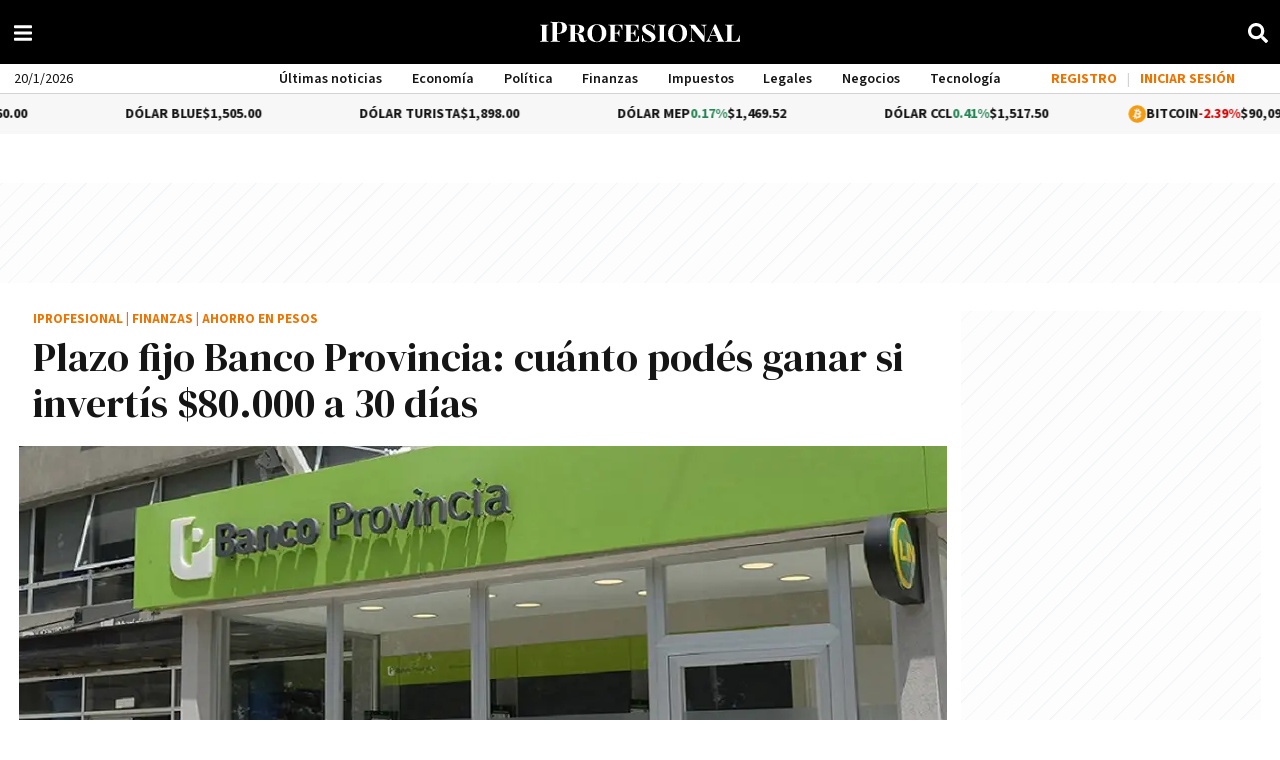

--- FILE ---
content_type: application/javascript
request_url: https://www.iprofesional.com/dist/9833.web.js?v=176859068832615
body_size: 9
content:
"use strict";(self.webpackChunkiprofesional=self.webpackChunkiprofesional||[]).push([[9833],{9833(c,e,n){n.r(e),n.d(e,{default:()=>o});var s=n(3990);const a={class:"fa checked-open",xmlns:"http://www.w3.org/2000/svg",viewBox:"0 0 448 512"},r={name:"BarMenuIcon"},o=(0,n(4180).A)(r,[["render",function(c,e,n,r,o,u){return(0,s.uX)(),(0,s.CE)("svg",a,[...e[0]||(e[0]=[(0,s.Lk)("path",{d:"M16 132h416c8.8 0 16-7.2 16-16V76c0-8.8-7.2-16-16-16H16C7.2 60 0 67.2 0 76v40c0 8.8 7.2 16 16 16zm0 160h416c8.8 0 16-7.2 16-16v-40c0-8.8-7.2-16-16-16H16c-8.8 0-16 7.2-16 16v40c0 8.8 7.2 16 16 16zm0 160h416c8.8 0 16-7.2 16-16v-40c0-8.8-7.2-16-16-16H16c-8.8 0-16 7.2-16 16v40c0 8.8 7.2 16 16 16z"},null,-1)])])}]])}}]);
//# sourceMappingURL=9833.web.js.map?v=176859068832615

--- FILE ---
content_type: application/javascript
request_url: https://www.iprofesional.com/dist/9995.web.js?v=176859068832615
body_size: 39
content:
"use strict";(self.webpackChunkiprofesional=self.webpackChunkiprofesional||[]).push([[9995],{9995(c,e,l){l.r(e),l.d(e,{default:()=>o});var s=l(3990);const n={class:"fa checked-close",xmlns:"http://www.w3.org/2000/svg",viewBox:"0 0 352 512"},a={name:"TimesIcon"},o=(0,l(4180).A)(a,[["render",function(c,e,l,a,o,r){return(0,s.uX)(),(0,s.CE)("svg",n,[...e[0]||(e[0]=[(0,s.Lk)("path",{d:"M242.72 256l100.07-100.07c12.28-12.28 12.28-32.19 0-44.48l-22.24-22.24c-12.28-12.28-32.19-12.28-44.48 0L176 189.28 75.93 89.21c-12.28-12.28-32.19-12.28-44.48 0L9.21 111.45c-12.28 12.28-12.28 32.19 0 44.48L109.28 256 9.21 356.07c-12.28 12.28-12.28 32.19 0 44.48l22.24 22.24c12.28 12.28 32.2 12.28 44.48 0L176 322.72l100.07 100.07c12.28 12.28 32.2 12.28 44.48 0l22.24-22.24c12.28-12.28 12.28-32.19 0-44.48L242.72 256z"},null,-1)])])}]])}}]);
//# sourceMappingURL=9995.web.js.map?v=176859068832615

--- FILE ---
content_type: application/javascript
request_url: https://www.iprofesional.com/dist/articlelatestnewstagged.web.js?v=176859068832615-7c4e7570-16-10-4
body_size: 90985
content:
/*! For license information please see articlelatestnewstagged.web.js.LICENSE.txt */
(()=>{var e,t,n,r,o={1395(e,t,n){"use strict";function r(e){const t=Object.create(null);for(const n of e.split(","))t[n]=1;return e=>e in t}n.d(t,{EMPTY_ARR:()=>i,EMPTY_OBJ:()=>o,NO:()=>a,NOOP:()=>s,camelize:()=>P,capitalize:()=>U,def:()=>M,extend:()=>u,getEscapedCssVarName:()=>se,getGlobalThis:()=>z,hasChanged:()=>L,hasOwn:()=>d,hyphenate:()=>N,includeBooleanAttr:()=>te,invokeArrayFns:()=>V,isArray:()=>h,isBooleanAttr:()=>ee,isFunction:()=>v,isGloballyAllowed:()=>H,isIntegerKey:()=>x,isKnownHtmlAttr:()=>ne,isKnownSvgAttr:()=>re,isMap:()=>g,isModelListener:()=>c,isObject:()=>w,isOn:()=>l,isPlainObject:()=>k,isPromise:()=>O,isRegExp:()=>y,isRenderableAttrValue:()=>oe,isReservedProp:()=>I,isSet:()=>m,isSpecialBooleanAttr:()=>Q,isString:()=>b,isSymbol:()=>E,looseEqual:()=>ae,looseIndexOf:()=>le,looseToNumber:()=>B,makeMap:()=>r,normalizeClass:()=>X,normalizeCssVarValue:()=>de,normalizeStyle:()=>K,remove:()=>f,stringifyStyle:()=>J,toDisplayString:()=>ue,toHandlerKey:()=>D,toNumber:()=>F,toRawType:()=>A});const o={},i=[],s=()=>{},a=()=>!1,l=e=>111===e.charCodeAt(0)&&110===e.charCodeAt(1)&&(e.charCodeAt(2)>122||e.charCodeAt(2)<97),c=e=>e.startsWith("onUpdate:"),u=Object.assign,f=(e,t)=>{const n=e.indexOf(t);n>-1&&e.splice(n,1)},p=Object.prototype.hasOwnProperty,d=(e,t)=>p.call(e,t),h=Array.isArray,g=e=>"[object Map]"===T(e),m=e=>"[object Set]"===T(e),_=e=>"[object Date]"===T(e),y=e=>"[object RegExp]"===T(e),v=e=>"function"==typeof e,b=e=>"string"==typeof e,E=e=>"symbol"==typeof e,w=e=>null!==e&&"object"==typeof e,O=e=>(w(e)||v(e))&&v(e.then)&&v(e.catch),S=Object.prototype.toString,T=e=>S.call(e),A=e=>T(e).slice(8,-1),k=e=>"[object Object]"===T(e),x=e=>b(e)&&"NaN"!==e&&"-"!==e[0]&&""+parseInt(e,10)===e,I=r(",key,ref,ref_for,ref_key,onVnodeBeforeMount,onVnodeMounted,onVnodeBeforeUpdate,onVnodeUpdated,onVnodeBeforeUnmount,onVnodeUnmounted"),R=e=>{const t=Object.create(null);return n=>t[n]||(t[n]=e(n))},C=/-\w/g,P=R(e=>e.replace(C,e=>e.slice(1).toUpperCase())),j=/\B([A-Z])/g,N=R(e=>e.replace(j,"-$1").toLowerCase()),U=R(e=>e.charAt(0).toUpperCase()+e.slice(1)),D=R(e=>e?`on${U(e)}`:""),L=(e,t)=>!Object.is(e,t),V=(e,...t)=>{for(let n=0;n<e.length;n++)e[n](...t)},M=(e,t,n,r=!1)=>{Object.defineProperty(e,t,{configurable:!0,enumerable:!1,writable:r,value:n})},B=e=>{const t=parseFloat(e);return isNaN(t)?e:t},F=e=>{const t=b(e)?Number(e):NaN;return isNaN(t)?e:t};let $;const z=()=>$||($="undefined"!=typeof globalThis?globalThis:"undefined"!=typeof self?self:"undefined"!=typeof window?window:void 0!==n.g?n.g:{}),H=r("Infinity,undefined,NaN,isFinite,isNaN,parseFloat,parseInt,decodeURI,decodeURIComponent,encodeURI,encodeURIComponent,Math,Number,Date,Array,Object,Boolean,String,RegExp,Map,Set,JSON,Intl,BigInt,console,Error,Symbol");function K(e){if(h(e)){const t={};for(let n=0;n<e.length;n++){const r=e[n],o=b(r)?W(r):K(r);if(o)for(const e in o)t[e]=o[e]}return t}if(b(e)||w(e))return e}const q=/;(?![^(]*\))/g,G=/:([^]+)/,Y=/\/\*[^]*?\*\//g;function W(e){const t={};return e.replace(Y,"").split(q).forEach(e=>{if(e){const n=e.split(G);n.length>1&&(t[n[0].trim()]=n[1].trim())}}),t}function J(e){if(!e)return"";if(b(e))return e;let t="";for(const n in e){const r=e[n];(b(r)||"number"==typeof r)&&(t+=`${n.startsWith("--")?n:N(n)}:${r};`)}return t}function X(e){let t="";if(b(e))t=e;else if(h(e))for(let n=0;n<e.length;n++){const r=X(e[n]);r&&(t+=r+" ")}else if(w(e))for(const n in e)e[n]&&(t+=n+" ");return t.trim()}const Z="itemscope,allowfullscreen,formnovalidate,ismap,nomodule,novalidate,readonly",Q=r(Z),ee=r(Z+",async,autofocus,autoplay,controls,default,defer,disabled,hidden,inert,loop,open,required,reversed,scoped,seamless,checked,muted,multiple,selected");function te(e){return!!e||""===e}const ne=r("accept,accept-charset,accesskey,action,align,allow,alt,async,autocapitalize,autocomplete,autofocus,autoplay,background,bgcolor,border,buffered,capture,challenge,charset,checked,cite,class,code,codebase,color,cols,colspan,content,contenteditable,contextmenu,controls,coords,crossorigin,csp,data,datetime,decoding,default,defer,dir,dirname,disabled,download,draggable,dropzone,enctype,enterkeyhint,for,form,formaction,formenctype,formmethod,formnovalidate,formtarget,headers,height,hidden,high,href,hreflang,http-equiv,icon,id,importance,inert,integrity,ismap,itemprop,keytype,kind,label,lang,language,loading,list,loop,low,manifest,max,maxlength,minlength,media,min,multiple,muted,name,novalidate,open,optimum,pattern,ping,placeholder,poster,preload,radiogroup,readonly,referrerpolicy,rel,required,reversed,rows,rowspan,sandbox,scope,scoped,selected,shape,size,sizes,slot,span,spellcheck,src,srcdoc,srclang,srcset,start,step,style,summary,tabindex,target,title,translate,type,usemap,value,width,wrap"),re=r("xmlns,accent-height,accumulate,additive,alignment-baseline,alphabetic,amplitude,arabic-form,ascent,attributeName,attributeType,azimuth,baseFrequency,baseline-shift,baseProfile,bbox,begin,bias,by,calcMode,cap-height,class,clip,clipPathUnits,clip-path,clip-rule,color,color-interpolation,color-interpolation-filters,color-profile,color-rendering,contentScriptType,contentStyleType,crossorigin,cursor,cx,cy,d,decelerate,descent,diffuseConstant,direction,display,divisor,dominant-baseline,dur,dx,dy,edgeMode,elevation,enable-background,end,exponent,fill,fill-opacity,fill-rule,filter,filterRes,filterUnits,flood-color,flood-opacity,font-family,font-size,font-size-adjust,font-stretch,font-style,font-variant,font-weight,format,from,fr,fx,fy,g1,g2,glyph-name,glyph-orientation-horizontal,glyph-orientation-vertical,glyphRef,gradientTransform,gradientUnits,hanging,height,href,hreflang,horiz-adv-x,horiz-origin-x,id,ideographic,image-rendering,in,in2,intercept,k,k1,k2,k3,k4,kernelMatrix,kernelUnitLength,kerning,keyPoints,keySplines,keyTimes,lang,lengthAdjust,letter-spacing,lighting-color,limitingConeAngle,local,marker-end,marker-mid,marker-start,markerHeight,markerUnits,markerWidth,mask,maskContentUnits,maskUnits,mathematical,max,media,method,min,mode,name,numOctaves,offset,opacity,operator,order,orient,orientation,origin,overflow,overline-position,overline-thickness,panose-1,paint-order,path,pathLength,patternContentUnits,patternTransform,patternUnits,ping,pointer-events,points,pointsAtX,pointsAtY,pointsAtZ,preserveAlpha,preserveAspectRatio,primitiveUnits,r,radius,referrerPolicy,refX,refY,rel,rendering-intent,repeatCount,repeatDur,requiredExtensions,requiredFeatures,restart,result,rotate,rx,ry,scale,seed,shape-rendering,slope,spacing,specularConstant,specularExponent,speed,spreadMethod,startOffset,stdDeviation,stemh,stemv,stitchTiles,stop-color,stop-opacity,strikethrough-position,strikethrough-thickness,string,stroke,stroke-dasharray,stroke-dashoffset,stroke-linecap,stroke-linejoin,stroke-miterlimit,stroke-opacity,stroke-width,style,surfaceScale,systemLanguage,tabindex,tableValues,target,targetX,targetY,text-anchor,text-decoration,text-rendering,textLength,to,transform,transform-origin,type,u1,u2,underline-position,underline-thickness,unicode,unicode-bidi,unicode-range,units-per-em,v-alphabetic,v-hanging,v-ideographic,v-mathematical,values,vector-effect,version,vert-adv-y,vert-origin-x,vert-origin-y,viewBox,viewTarget,visibility,width,widths,word-spacing,writing-mode,x,x-height,x1,x2,xChannelSelector,xlink:actuate,xlink:arcrole,xlink:href,xlink:role,xlink:show,xlink:title,xlink:type,xmlns:xlink,xml:base,xml:lang,xml:space,y,y1,y2,yChannelSelector,z,zoomAndPan");function oe(e){if(null==e)return!1;const t=typeof e;return"string"===t||"number"===t||"boolean"===t}const ie=/[ !"#$%&'()*+,./:;<=>?@[\\\]^`{|}~]/g;function se(e,t){return e.replace(ie,e=>t?'"'===e?'\\\\\\"':`\\\\${e}`:`\\${e}`)}function ae(e,t){if(e===t)return!0;let n=_(e),r=_(t);if(n||r)return!(!n||!r)&&e.getTime()===t.getTime();if(n=E(e),r=E(t),n||r)return e===t;if(n=h(e),r=h(t),n||r)return!(!n||!r)&&function(e,t){if(e.length!==t.length)return!1;let n=!0;for(let r=0;n&&r<e.length;r++)n=ae(e[r],t[r]);return n}(e,t);if(n=w(e),r=w(t),n||r){if(!n||!r)return!1;if(Object.keys(e).length!==Object.keys(t).length)return!1;for(const n in e){const r=e.hasOwnProperty(n),o=t.hasOwnProperty(n);if(r&&!o||!r&&o||!ae(e[n],t[n]))return!1}}return String(e)===String(t)}function le(e,t){return e.findIndex(e=>ae(e,t))}const ce=e=>!(!e||!0!==e.__v_isRef),ue=e=>b(e)?e:null==e?"":h(e)||w(e)&&(e.toString===S||!v(e.toString))?ce(e)?ue(e.value):JSON.stringify(e,fe,2):String(e),fe=(e,t)=>ce(t)?fe(e,t.value):g(t)?{[`Map(${t.size})`]:[...t.entries()].reduce((e,[t,n],r)=>(e[pe(t,r)+" =>"]=n,e),{})}:m(t)?{[`Set(${t.size})`]:[...t.values()].map(e=>pe(e))}:E(t)?pe(t):!w(t)||h(t)||k(t)?t:String(t),pe=(e,t="")=>{var n;return E(e)?`Symbol(${null!=(n=e.description)?n:t})`:e};function de(e){return null==e?"initial":"string"==typeof e?""===e?" ":e:("number"==typeof e&&Number.isFinite(e),String(e))}},1702(e,t,n){"use strict";n.d(t,{A:()=>o});const r={name:"Instance",props:{instance:{type:[Object,Boolean],default:!1},brandedContent:{type:Object,default:{}}},computed:{content(){return this.instance&&this.instance.content&&Object.values(this.instance.content[this.instance.component.contentType.toLowerCase()])||!1},contents(){return this.instance&&this.instance.content||!1},hasContent(){return!(!this.content||!this.instance)&&0<this.content.length},hasDuplicatedContent:function(){if(!this.instance||!this.instance.content)return!1;let e=!1,t=this.instance.content.news;return 0<this.$store.getters["admin/duplicatedContents"].length&&this.$store.getters["admin/duplicatedContents"].forEach(function(n){t.forEach(function(t){t.id===n.news&&(e=!0)})}),e}},methods:{item(e){return!!this.content&&(this.content[e-1]||{})}}},o=(0,n(4180).A)(r,[["render",function(e,t,n,r,o,i){return null}]])},2528(e,t,n){"use strict";var r=n(8558),o="win32"===r.platform,i=n(5496);function s(e,t){for(var n=[],r=0;r<e.length;r++){var o=e[r];o&&"."!==o&&(".."===o?n.length&&".."!==n[n.length-1]?n.pop():t&&n.push(".."):n.push(o))}return n}function a(e){for(var t=e.length-1,n=0;n<=t&&!e[n];n++);for(var r=t;r>=0&&!e[r];r--);return 0===n&&r===t?e:n>r?[]:e.slice(n,r+1)}var l=/^([a-zA-Z]:|[\\\/]{2}[^\\\/]+[\\\/]+[^\\\/]+)?([\\\/])?([\s\S]*?)$/,c=/^([\s\S]*?)((?:\.{1,2}|[^\\\/]+?|)(\.[^.\/\\]*|))(?:[\\\/]*)$/,u={};function f(e){var t=l.exec(e),n=(t[1]||"")+(t[2]||""),r=t[3]||"",o=c.exec(r);return[n,o[1],o[2],o[3]]}function p(e){var t=l.exec(e),n=t[1]||"",r=!!n&&":"!==n[1];return{device:n,isUnc:r,isAbsolute:r||!!t[2],tail:t[3]}}function d(e){return"\\\\"+e.replace(/^[\\\/]+/,"").replace(/[\\\/]+/g,"\\")}u.resolve=function(){for(var e="",t="",n=!1,o=arguments.length-1;o>=-1;o--){var a;if(o>=0?a=arguments[o]:e?(a=r.env["="+e])&&a.substr(0,3).toLowerCase()===e.toLowerCase()+"\\"||(a=e+"\\"):a=r.cwd(),!i.isString(a))throw new TypeError("Arguments to path.resolve must be strings");if(a){var l=p(a),c=l.device,u=l.isUnc,f=l.isAbsolute,h=l.tail;if((!c||!e||c.toLowerCase()===e.toLowerCase())&&(e||(e=c),n||(t=h+"\\"+t,n=f),e&&n))break}}return u&&(e=d(e)),e+(n?"\\":"")+(t=s(t.split(/[\\\/]+/),!n).join("\\"))||"."},u.normalize=function(e){var t=p(e),n=t.device,r=t.isUnc,o=t.isAbsolute,i=t.tail,a=/[\\\/]$/.test(i);return(i=s(i.split(/[\\\/]+/),!o).join("\\"))||o||(i="."),i&&a&&(i+="\\"),r&&(n=d(n)),n+(o?"\\":"")+i},u.isAbsolute=function(e){return p(e).isAbsolute},u.join=function(){for(var e=[],t=0;t<arguments.length;t++){var n=arguments[t];if(!i.isString(n))throw new TypeError("Arguments to path.join must be strings");n&&e.push(n)}var r=e.join("\\");return/^[\\\/]{2}[^\\\/]/.test(e[0])||(r=r.replace(/^[\\\/]{2,}/,"\\")),u.normalize(r)},u.relative=function(e,t){e=u.resolve(e),t=u.resolve(t);for(var n=e.toLowerCase(),r=t.toLowerCase(),o=a(t.split("\\")),i=a(n.split("\\")),s=a(r.split("\\")),l=Math.min(i.length,s.length),c=l,f=0;f<l;f++)if(i[f]!==s[f]){c=f;break}if(0==c)return t;var p=[];for(f=c;f<i.length;f++)p.push("..");return(p=p.concat(o.slice(c))).join("\\")},u._makeLong=function(e){if(!i.isString(e))return e;if(!e)return"";var t=u.resolve(e);return/^[a-zA-Z]\:\\/.test(t)?"\\\\?\\"+t:/^\\\\[^?.]/.test(t)?"\\\\?\\UNC\\"+t.substring(2):e},u.dirname=function(e){var t=f(e),n=t[0],r=t[1];return n||r?(r&&(r=r.substr(0,r.length-1)),n+r):"."},u.basename=function(e,t){var n=f(e)[2];return t&&n.substr(-1*t.length)===t&&(n=n.substr(0,n.length-t.length)),n},u.extname=function(e){return f(e)[3]},u.format=function(e){if(!i.isObject(e))throw new TypeError("Parameter 'pathObject' must be an object, not "+typeof e);var t=e.root||"";if(!i.isString(t))throw new TypeError("'pathObject.root' must be a string or undefined, not "+typeof e.root);var n=e.dir,r=e.base||"";return n?n[n.length-1]===u.sep?n+r:n+u.sep+r:r},u.parse=function(e){if(!i.isString(e))throw new TypeError("Parameter 'pathString' must be a string, not "+typeof e);var t=f(e);if(!t||4!==t.length)throw new TypeError("Invalid path '"+e+"'");return{root:t[0],dir:t[0]+t[1].slice(0,-1),base:t[2],ext:t[3],name:t[2].slice(0,t[2].length-t[3].length)}},u.sep="\\",u.delimiter=";";var h=/^(\/?|)([\s\S]*?)((?:\.{1,2}|[^\/]+?|)(\.[^.\/]*|))(?:[\/]*)$/,g={};function m(e){return h.exec(e).slice(1)}g.resolve=function(){for(var e="",t=!1,n=arguments.length-1;n>=-1&&!t;n--){var o=n>=0?arguments[n]:r.cwd();if(!i.isString(o))throw new TypeError("Arguments to path.resolve must be strings");o&&(e=o+"/"+e,t="/"===o[0])}return(t?"/":"")+(e=s(e.split("/"),!t).join("/"))||"."},g.normalize=function(e){var t=g.isAbsolute(e),n=e&&"/"===e[e.length-1];return(e=s(e.split("/"),!t).join("/"))||t||(e="."),e&&n&&(e+="/"),(t?"/":"")+e},g.isAbsolute=function(e){return"/"===e.charAt(0)},g.join=function(){for(var e="",t=0;t<arguments.length;t++){var n=arguments[t];if(!i.isString(n))throw new TypeError("Arguments to path.join must be strings");n&&(e+=e?"/"+n:n)}return g.normalize(e)},g.relative=function(e,t){e=g.resolve(e).substr(1),t=g.resolve(t).substr(1);for(var n=a(e.split("/")),r=a(t.split("/")),o=Math.min(n.length,r.length),i=o,s=0;s<o;s++)if(n[s]!==r[s]){i=s;break}var l=[];for(s=i;s<n.length;s++)l.push("..");return(l=l.concat(r.slice(i))).join("/")},g._makeLong=function(e){return e},g.dirname=function(e){var t=m(e),n=t[0],r=t[1];return n||r?(r&&(r=r.substr(0,r.length-1)),n+r):"."},g.basename=function(e,t){var n=m(e)[2];return t&&n.substr(-1*t.length)===t&&(n=n.substr(0,n.length-t.length)),n},g.extname=function(e){return m(e)[3]},g.format=function(e){if(!i.isObject(e))throw new TypeError("Parameter 'pathObject' must be an object, not "+typeof e);var t=e.root||"";if(!i.isString(t))throw new TypeError("'pathObject.root' must be a string or undefined, not "+typeof e.root);return(e.dir?e.dir+g.sep:"")+(e.base||"")},g.parse=function(e){if(!i.isString(e))throw new TypeError("Parameter 'pathString' must be a string, not "+typeof e);var t=m(e);if(!t||4!==t.length)throw new TypeError("Invalid path '"+e+"'");return t[1]=t[1]||"",t[2]=t[2]||"",t[3]=t[3]||"",{root:t[0],dir:t[0]+t[1].slice(0,-1),base:t[2],ext:t[3],name:t[2].slice(0,t[2].length-t[3].length)}},g.sep="/",g.delimiter=":",e.exports=o?u:g,e.exports.posix=g,e.exports.win32=u},2677(e,t,n){"use strict";n.d(t,{createSSRApp:()=>V,vModelText:()=>N});var r=n(3990),o=(n(7926),n(1395));let i;const s="undefined"!=typeof window&&window.trustedTypes;if(s)try{i=s.createPolicy("vue",{createHTML:e=>e})}catch(e){}const a=i?e=>i.createHTML(e):e=>e,l="undefined"!=typeof document?document:null,c=l&&l.createElement("template"),u={insert:(e,t,n)=>{t.insertBefore(e,n||null)},remove:e=>{const t=e.parentNode;t&&t.removeChild(e)},createElement:(e,t,n,r)=>{const o="svg"===t?l.createElementNS("http://www.w3.org/2000/svg",e):"mathml"===t?l.createElementNS("http://www.w3.org/1998/Math/MathML",e):n?l.createElement(e,{is:n}):l.createElement(e);return"select"===e&&r&&null!=r.multiple&&o.setAttribute("multiple",r.multiple),o},createText:e=>l.createTextNode(e),createComment:e=>l.createComment(e),setText:(e,t)=>{e.nodeValue=t},setElementText:(e,t)=>{e.textContent=t},parentNode:e=>e.parentNode,nextSibling:e=>e.nextSibling,querySelector:e=>l.querySelector(e),setScopeId(e,t){e.setAttribute(t,"")},insertStaticContent(e,t,n,r,o,i){const s=n?n.previousSibling:t.lastChild;if(o&&(o===i||o.nextSibling))for(;t.insertBefore(o.cloneNode(!0),n),o!==i&&(o=o.nextSibling););else{c.innerHTML=a("svg"===r?`<svg>${e}</svg>`:"mathml"===r?`<math>${e}</math>`:e);const o=c.content;if("svg"===r||"mathml"===r){const e=o.firstChild;for(;e.firstChild;)o.appendChild(e.firstChild);o.removeChild(e)}t.insertBefore(o,n)}return[s?s.nextSibling:t.firstChild,n?n.previousSibling:t.lastChild]}},f=Symbol("_vtc");Boolean;r.QP;const p=Symbol("_vod"),d=Symbol("_vsh"),h=Symbol(""),g=/(?:^|;)\s*display\s*:/,m=/\s*!important$/;function _(e,t,n){if((0,o.isArray)(n))n.forEach(n=>_(e,t,n));else if(null==n&&(n=""),t.startsWith("--"))e.setProperty(t,n);else{const r=function(e,t){const n=v[t];if(n)return n;let r=(0,o.camelize)(t);if("filter"!==r&&r in e)return v[t]=r;r=(0,o.capitalize)(r);for(let n=0;n<y.length;n++){const o=y[n]+r;if(o in e)return v[t]=o}return t}(e,t);m.test(n)?e.setProperty((0,o.hyphenate)(r),n.replace(m,""),"important"):e[r]=n}}const y=["Webkit","Moz","ms"],v={},b="http://www.w3.org/1999/xlink";function E(e,t,n,r,i,s=(0,o.isSpecialBooleanAttr)(t)){r&&t.startsWith("xlink:")?null==n?e.removeAttributeNS(b,t.slice(6,t.length)):e.setAttributeNS(b,t,n):null==n||s&&!(0,o.includeBooleanAttr)(n)?e.removeAttribute(t):e.setAttribute(t,s?"":(0,o.isSymbol)(n)?String(n):n)}function w(e,t,n,r,i){if("innerHTML"===t||"textContent"===t)return void(null!=n&&(e[t]="innerHTML"===t?a(n):n));const s=e.tagName;if("value"===t&&"PROGRESS"!==s&&!s.includes("-")){const r="OPTION"===s?e.getAttribute("value")||"":e.value,o=null==n?"checkbox"===e.type?"on":"":String(n);return r===o&&"_value"in e||(e.value=o),null==n&&e.removeAttribute(t),void(e._value=n)}let l=!1;if(""===n||null==n){const r=typeof e[t];"boolean"===r?n=(0,o.includeBooleanAttr)(n):null==n&&"string"===r?(n="",l=!0):"number"===r&&(n=0,l=!0)}try{e[t]=n}catch(e){}l&&e.removeAttribute(i||t)}function O(e,t,n,r){e.addEventListener(t,n,r)}const S=Symbol("_vei");const T=/(?:Once|Passive|Capture)$/;let A=0;const k=Promise.resolve(),x=e=>111===e.charCodeAt(0)&&110===e.charCodeAt(1)&&e.charCodeAt(2)>96&&e.charCodeAt(2)<123;"undefined"!=typeof HTMLElement&&HTMLElement;const I=e=>{const t=e.props["onUpdate:modelValue"]||!1;return(0,o.isArray)(t)?e=>(0,o.invokeArrayFns)(t,e):t};function R(e){e.target.composing=!0}function C(e){const t=e.target;t.composing&&(t.composing=!1,t.dispatchEvent(new Event("input")))}const P=Symbol("_assign");function j(e,t,n){return t&&(e=e.trim()),n&&(e=(0,o.looseToNumber)(e)),e}const N={created(e,{modifiers:{lazy:t,trim:n,number:r}},o){e[P]=I(o);const i=r||o.props&&"number"===o.props.type;O(e,t?"change":"input",t=>{t.target.composing||e[P](j(e.value,n,i))}),(n||i)&&O(e,"change",()=>{e.value=j(e.value,n,i)}),t||(O(e,"compositionstart",R),O(e,"compositionend",C),O(e,"change",C))},mounted(e,{value:t}){e.value=null==t?"":t},beforeUpdate(e,{value:t,oldValue:n,modifiers:{lazy:r,trim:i,number:s}},a){if(e[P]=I(a),e.composing)return;const l=null==t?"":t;if((!s&&"number"!==e.type||/^0\d/.test(e.value)?e.value:(0,o.looseToNumber)(e.value))!==l){if(document.activeElement===e&&"range"!==e.type){if(r&&t===n)return;if(i&&e.value.trim()===l)return}e.value=l}}},U=(0,o.extend)({patchProp:(e,t,n,i,s,a)=>{const l="svg"===s;"class"===t?function(e,t,n){const r=e[f];r&&(t=(t?[t,...r]:[...r]).join(" ")),null==t?e.removeAttribute("class"):n?e.setAttribute("class",t):e.className=t}(e,i,l):"style"===t?function(e,t,n){const r=e.style,i=(0,o.isString)(n);let s=!1;if(n&&!i){if(t)if((0,o.isString)(t))for(const e of t.split(";")){const t=e.slice(0,e.indexOf(":")).trim();null==n[t]&&_(r,t,"")}else for(const e in t)null==n[e]&&_(r,e,"");for(const e in n)"display"===e&&(s=!0),_(r,e,n[e])}else if(i){if(t!==n){const e=r[h];e&&(n+=";"+e),r.cssText=n,s=g.test(n)}}else t&&e.removeAttribute("style");p in e&&(e[p]=s?r.display:"",e[d]&&(r.display="none"))}(e,n,i):(0,o.isOn)(t)?(0,o.isModelListener)(t)||function(e,t,n,i,s=null){const a=e[S]||(e[S]={}),l=a[t];if(i&&l)l.value=i;else{const[n,c]=function(e){let t;if(T.test(e)){let n;for(t={};n=e.match(T);)e=e.slice(0,e.length-n[0].length),t[n[0].toLowerCase()]=!0}return[":"===e[2]?e.slice(3):(0,o.hyphenate)(e.slice(2)),t]}(t);if(i){const l=a[t]=function(e,t){const n=e=>{if(e._vts){if(e._vts<=n.attached)return}else e._vts=Date.now();(0,r.qL)(function(e,t){if((0,o.isArray)(t)){const n=e.stopImmediatePropagation;return e.stopImmediatePropagation=()=>{n.call(e),e._stopped=!0},t.map(e=>t=>!t._stopped&&e&&e(t))}return t}(e,n.value),t,5,[e])};return n.value=e,n.attached=A||(k.then(()=>A=0),A=Date.now()),n}(i,s);O(e,n,l,c)}else l&&(function(e,t,n,r){e.removeEventListener(t,n,r)}(e,n,l,c),a[t]=void 0)}}(e,t,0,i,a):("."===t[0]?(t=t.slice(1),1):"^"===t[0]?(t=t.slice(1),0):function(e,t,n,r){if(r)return"innerHTML"===t||"textContent"===t||!!(t in e&&x(t)&&(0,o.isFunction)(n));if("spellcheck"===t||"draggable"===t||"translate"===t||"autocorrect"===t)return!1;if("sandbox"===t&&"IFRAME"===e.tagName)return!1;if("form"===t)return!1;if("list"===t&&"INPUT"===e.tagName)return!1;if("type"===t&&"TEXTAREA"===e.tagName)return!1;if("width"===t||"height"===t){const t=e.tagName;if("IMG"===t||"VIDEO"===t||"CANVAS"===t||"SOURCE"===t)return!1}return(!x(t)||!(0,o.isString)(n))&&t in e}(e,t,i,l))?(w(e,t,i),e.tagName.includes("-")||"value"!==t&&"checked"!==t&&"selected"!==t||E(e,t,i,l,0,"value"!==t)):!e._isVueCE||!/[A-Z]/.test(t)&&(0,o.isString)(i)?("true-value"===t?e._trueValue=i:"false-value"===t&&(e._falseValue=i),E(e,t,i,l)):w(e,(0,o.camelize)(t),i,0,t)}},u);let D,L=!1;const V=(...e)=>{const t=(D=L?D:(0,r.ci)(U),L=!0,D).createApp(...e),{mount:n}=t;return t.mount=e=>{const t=function(e){if((0,o.isString)(e))return document.querySelector(e);return e}(e);if(t)return n(t,!0,function(e){return e instanceof SVGElement?"svg":"function"==typeof MathMLElement&&e instanceof MathMLElement?"mathml":void 0}(t))},t}},3080(e){e.exports=function(e){return e&&"object"==typeof e&&"function"==typeof e.copy&&"function"==typeof e.fill&&"function"==typeof e.readUInt8}},3990(e,t,n){"use strict";n.d(t,{$V:()=>ve,$u:()=>Ce,$y:()=>Fe,CE:()=>rn,Df:()=>te,EW:()=>Dn,FK:()=>Gt,Gy:()=>J,K9:()=>Ut,Lk:()=>un,MZ:()=>ee,OW:()=>Q,Q3:()=>hn,QP:()=>Z,WQ:()=>F,Wv:()=>on,bF:()=>fn,bo:()=>M,ci:()=>Dt,dY:()=>b,eW:()=>dn,g2:()=>Me,nI:()=>wn,pI:()=>He,qL:()=>f,uX:()=>Qt,wB:()=>z});var r=n(7926),o=n(1395);const i=[];let s=!1;function a(e,...t){if(s)return;s=!0,(0,r.C4)();const n=i.length?i[i.length-1].component:null,o=n&&n.appContext.config.warnHandler,a=function(){let e=i[i.length-1];if(!e)return[];const t=[];for(;e;){const n=t[0];n&&n.vnode===e?n.recurseCount++:t.push({vnode:e,recurseCount:0});const r=e.component&&e.component.parent;e=r&&r.vnode}return t}();if(o)u(o,n,11,[e+t.map(e=>{var t,n;return null!=(n=null==(t=e.toString)?void 0:t.call(e))?n:JSON.stringify(e)}).join(""),n&&n.proxy,a.map(({vnode:e})=>`at <${Un(n,e.type)}>`).join("\n"),a]);else{const n=[`[Vue warn]: ${e}`,...t];a.length&&n.push("\n",...function(e){const t=[];return e.forEach((e,n)=>{t.push(...0===n?[]:["\n"],...function({vnode:e,recurseCount:t}){const n=t>0?`... (${t} recursive calls)`:"",r=!!e.component&&null==e.component.parent,o=` at <${Un(e.component,e.type,r)}`,i=">"+n;return e.props?[o,...l(e.props),i]:[o+i]}(e))}),t}(a)),console.warn(...n)}(0,r.bl)(),s=!1}function l(e){const t=[],n=Object.keys(e);return n.slice(0,3).forEach(n=>{t.push(...c(n,e[n]))}),n.length>3&&t.push(" ..."),t}function c(e,t,n){return(0,o.isString)(t)?(t=JSON.stringify(t),n?t:[`${e}=${t}`]):"number"==typeof t||"boolean"==typeof t||null==t?n?t:[`${e}=${t}`]:(0,r.i9)(t)?(t=c(e,(0,r.ux)(t.value),!0),n?t:[`${e}=Ref<`,t,">"]):(0,o.isFunction)(t)?[`${e}=fn${t.name?`<${t.name}>`:""}`]:(t=(0,r.ux)(t),n?t:[`${e}=`,t])}function u(e,t,n,r){try{return r?e(...r):e()}catch(e){p(e,t,n)}}function f(e,t,n,r){if((0,o.isFunction)(e)){const i=u(e,t,n,r);return i&&(0,o.isPromise)(i)&&i.catch(e=>{p(e,t,n)}),i}if((0,o.isArray)(e)){const o=[];for(let i=0;i<e.length;i++)o.push(f(e[i],t,n,r));return o}}function p(e,t,n,i=!0){t&&t.vnode;const{errorHandler:s,throwUnhandledErrorInProduction:a}=t&&t.appContext.config||o.EMPTY_OBJ;if(t){let o=t.parent;const i=t.proxy,a=`https://vuejs.org/error-reference/#runtime-${n}`;for(;o;){const t=o.ec;if(t)for(let n=0;n<t.length;n++)if(!1===t[n](e,i,a))return;o=o.parent}if(s)return(0,r.C4)(),u(s,null,10,[e,i,a]),void(0,r.bl)()}!function(e,t,n,r=!0,o=!1){if(o)throw e;console.error(e)}(e,0,0,i,a)}const d=[];let h=-1;const g=[];let m=null,_=0;const y=Promise.resolve();let v=null;function b(e){const t=v||y;return e?t.then(this?e.bind(this):e):t}function E(e){if(!(1&e.flags)){const t=T(e),n=d[d.length-1];!n||!(2&e.flags)&&t>=T(n)?d.push(e):d.splice(function(e){let t=h+1,n=d.length;for(;t<n;){const r=t+n>>>1,o=d[r],i=T(o);i<e||i===e&&2&o.flags?t=r+1:n=r}return t}(t),0,e),e.flags|=1,w()}}function w(){v||(v=y.then(A))}function O(e,t,n=h+1){for(;n<d.length;n++){const t=d[n];if(t&&2&t.flags){if(e&&t.id!==e.uid)continue;d.splice(n,1),n--,4&t.flags&&(t.flags&=-2),t(),4&t.flags||(t.flags&=-2)}}}function S(e){if(g.length){const e=[...new Set(g)].sort((e,t)=>T(e)-T(t));if(g.length=0,m)return void m.push(...e);for(m=e,_=0;_<m.length;_++){const e=m[_];4&e.flags&&(e.flags&=-2),8&e.flags||e(),e.flags&=-2}m=null,_=0}}const T=e=>null==e.id?2&e.flags?-1:1/0:e.id;function A(e){o.NOOP;try{for(h=0;h<d.length;h++){const e=d[h];!e||8&e.flags||(4&e.flags&&(e.flags&=-2),u(e,e.i,e.i?15:14),4&e.flags||(e.flags&=-2))}}finally{for(;h<d.length;h++){const e=d[h];e&&(e.flags&=-2)}h=-1,d.length=0,S(),v=null,(d.length||g.length)&&A(e)}}let k,x=[],I=!1;function R(e,...t){k?k.emit(e,...t):I||x.push({event:e,args:t})}function C(e,t){var n,r;k=e,k?(k.enabled=!0,x.forEach(({event:e,args:t})=>k.emit(e,...t)),x=[]):"undefined"!=typeof window&&window.HTMLElement&&!(null==(r=null==(n=window.navigator)?void 0:n.userAgent)?void 0:r.includes("jsdom"))?((t.__VUE_DEVTOOLS_HOOK_REPLAY__=t.__VUE_DEVTOOLS_HOOK_REPLAY__||[]).push(e=>{C(e,t)}),setTimeout(()=>{k||(t.__VUE_DEVTOOLS_HOOK_REPLAY__=null,I=!0,x=[])},3e3)):(I=!0,x=[])}const P=U("component:added"),j=U("component:updated"),N=U("component:removed");function U(e){return t=>{R(e,t.appContext.app,t.uid,t.parent?t.parent.uid:void 0,t)}}let D=null,L=null;function V(e){const t=D;return D=e,L=e&&e.type.__scopeId||null,t}function M(e,t){if(null===D)return e;const n=Pn(D),i=e.dirs||(e.dirs=[]);for(let e=0;e<t.length;e++){let[s,a,l,c=o.EMPTY_OBJ]=t[e];s&&((0,o.isFunction)(s)&&(s={mounted:s,updated:s}),s.deep&&(0,r.hV)(a),i.push({dir:s,instance:n,value:a,oldValue:void 0,arg:l,modifiers:c}))}return e}function B(e,t,n,o){const i=e.dirs,s=t&&t.dirs;for(let a=0;a<i.length;a++){const l=i[a];s&&(l.oldValue=s[a].value);let c=l.dir[o];c&&((0,r.C4)(),f(c,n,8,[e.el,l,e,t]),(0,r.bl)())}}function F(e,t,n=!1){const r=wn();if(r||ut){let i=ut?ut._context.provides:r?null==r.parent||r.ce?r.vnode.appContext&&r.vnode.appContext.provides:r.parent.provides:void 0;if(i&&e in i)return i[e];if(arguments.length>1)return n&&(0,o.isFunction)(t)?t.call(r&&r.proxy):t}}const $=Symbol.for("v-scx");function z(e,t,n){return H(e,t,n)}function H(e,t,n=o.EMPTY_OBJ){const{immediate:i,deep:s,flush:a,once:l}=n,c=(0,o.extend)({},n),u=t&&i||!t&&"post"!==a;let p;if(xn)if("sync"===a){const e=F($);p=e.__watcherHandles||(e.__watcherHandles=[])}else if(!u){const e=()=>{};return e.stop=o.NOOP,e.resume=o.NOOP,e.pause=o.NOOP,e}const d=En;c.call=(e,t,n)=>f(e,d,t,n);let h=!1;"post"===a?c.scheduler=e=>{Nt(e,d&&d.suspense)}:"sync"!==a&&(h=!0,c.scheduler=(e,t)=>{t?e():E(e)}),c.augmentJob=e=>{t&&(e.flags|=4),h&&(e.flags|=2,d&&(e.id=d.uid,e.i=d))};const g=(0,r.wB)(e,t,c);return xn&&(p?p.push(g):u&&g()),g}function K(e,t,n){const r=this.proxy,i=(0,o.isString)(e)?e.includes(".")?q(r,e):()=>r[e]:e.bind(r,r);let s;(0,o.isFunction)(t)?s=t:(s=t.handler,n=t);const a=Tn(this),l=H(i,s.bind(r),n);return a(),l}function q(e,t){const n=t.split(".");return()=>{let t=e;for(let e=0;e<n.length&&t;e++)t=t[n[e]];return t}}const G=Symbol("_vte"),Y=Symbol("_leaveCb"),W=Symbol("_enterCb");function J(){const e={isMounted:!1,isLeaving:!1,isUnmounting:!1,leavingVNodes:new Map};return Ie(()=>{e.isMounted=!0}),Pe(()=>{e.isUnmounting=!0}),e}const X=[Function,Array],Z={mode:String,appear:Boolean,persisted:Boolean,onBeforeEnter:X,onEnter:X,onAfterEnter:X,onEnterCancelled:X,onBeforeLeave:X,onLeave:X,onAfterLeave:X,onLeaveCancelled:X,onBeforeAppear:X,onAppear:X,onAfterAppear:X,onAppearCancelled:X};function Q(e,t,n,r,i){const{appear:s,mode:a,persisted:l=!1,onBeforeEnter:c,onEnter:u,onAfterEnter:p,onEnterCancelled:d,onBeforeLeave:h,onLeave:g,onAfterLeave:m,onLeaveCancelled:_,onBeforeAppear:y,onAppear:v,onAfterAppear:b,onAppearCancelled:E}=t,w=String(e.key),O=function(e,t){const{leavingVNodes:n}=e;let r=n.get(t.type);return r||(r=Object.create(null),n.set(t.type,r)),r}(n,e),S=(e,t)=>{e&&f(e,r,9,t)},T=(e,t)=>{const n=t[1];S(e,t),(0,o.isArray)(e)?e.every(e=>e.length<=1)&&n():e.length<=1&&n()},A={mode:a,persisted:l,beforeEnter(t){let r=c;if(!n.isMounted){if(!s)return;r=y||c}t[Y]&&t[Y](!0);const o=O[w];o&&an(e,o)&&o.el[Y]&&o.el[Y](),S(r,[t])},enter(e){let t=u,r=p,o=d;if(!n.isMounted){if(!s)return;t=v||u,r=b||p,o=E||d}let i=!1;const a=e[W]=t=>{i||(i=!0,S(t?o:r,[e]),A.delayedLeave&&A.delayedLeave(),e[W]=void 0)};t?T(t,[e,a]):a()},leave(t,r){const o=String(e.key);if(t[W]&&t[W](!0),n.isUnmounting)return r();S(h,[t]);let i=!1;const s=t[Y]=n=>{i||(i=!0,r(),S(n?_:m,[t]),t[Y]=void 0,O[o]===e&&delete O[o])};O[o]=e,g?T(g,[t,s]):s()},clone(e){const o=Q(e,t,n,r,i);return i&&i(o),o}};return A}function ee(e,t){6&e.shapeFlag&&e.component?(e.transition=t,ee(e.component.subTree,t)):128&e.shapeFlag?(e.ssContent.transition=t.clone(e.ssContent),e.ssFallback.transition=t.clone(e.ssFallback)):e.transition=t}function te(e,t=!1,n){let r=[],o=0;for(let i=0;i<e.length;i++){let s=e[i];const a=null==n?s.key:String(n)+String(null!=s.key?s.key:i);s.type===Gt?(128&s.patchFlag&&o++,r=r.concat(te(s.children,t,a))):(t||s.type!==Wt)&&r.push(null!=a?pn(s,{key:a}):s)}if(o>1)for(let e=0;e<r.length;e++)r[e].patchFlag=-2;return r}function ne(e){e.ids=[e.ids[0]+e.ids[2]+++"-",0,0]}const re=new WeakMap;function oe(e,t,n,i,s=!1){if((0,o.isArray)(e))return void e.forEach((e,r)=>oe(e,t&&((0,o.isArray)(t)?t[r]:t),n,i,s));if(ye(i)&&!s)return void(512&i.shapeFlag&&i.type.__asyncResolved&&i.component.subTree.component&&oe(e,t,n,i.component.subTree));const a=4&i.shapeFlag?Pn(i.component):i.el,l=s?null:a,{i:c,r:f}=e,p=t&&t.r,d=c.refs===o.EMPTY_OBJ?c.refs={}:c.refs,h=c.setupState,g=(0,r.ux)(h),m=h===o.EMPTY_OBJ?o.NO:e=>(0,o.hasOwn)(g,e);if(null!=p&&p!==f)if(ie(t),(0,o.isString)(p))d[p]=null,m(p)&&(h[p]=null);else if((0,r.i9)(p)){p.value=null;const e=t;e.k&&(d[e.k]=null)}if((0,o.isFunction)(f))u(f,c,12,[l,d]);else{const t=(0,o.isString)(f),i=(0,r.i9)(f);if(t||i){const r=()=>{if(e.f){const n=t?m(f)?h[f]:d[f]:f.value;if(s)(0,o.isArray)(n)&&(0,o.remove)(n,a);else if((0,o.isArray)(n))n.includes(a)||n.push(a);else if(t)d[f]=[a],m(f)&&(h[f]=d[f]);else{const t=[a];f.value=t,e.k&&(d[e.k]=t)}}else t?(d[f]=l,m(f)&&(h[f]=l)):i&&(f.value=l,e.k&&(d[e.k]=l))};if(l){const t=()=>{r(),re.delete(e)};t.id=-1,re.set(e,t),Nt(t,n)}else ie(e),r()}}}function ie(e){const t=re.get(e);t&&(t.flags|=8,re.delete(e))}let se=!1;const ae=()=>{se||(console.error("Hydration completed but contains mismatches."),se=!0)},le=e=>{if(1===e.nodeType)return(e=>e.namespaceURI.includes("svg")&&"foreignObject"!==e.tagName)(e)?"svg":(e=>e.namespaceURI.includes("MathML"))(e)?"mathml":void 0},ce=e=>8===e.nodeType;function ue(e){const{mt:t,p:n,o:{patchProp:i,createText:s,nextSibling:l,parentNode:c,remove:u,insert:f,createComment:p}}=e,d=(n,r,i,u,p,E=!1)=>{E=E||!!r.dynamicChildren;const w=ce(n)&&"["===n.data,O=()=>_(n,r,i,u,p,w),{type:S,ref:T,shapeFlag:A,patchFlag:k}=r;let x=n.nodeType;r.el=n,__VUE_PROD_DEVTOOLS__&&((0,o.def)(n,"__vnode",r,!0),(0,o.def)(n,"__vueParentComponent",i,!0)),-2===k&&(E=!1,r.dynamicChildren=null);let I=null;switch(S){case Yt:3!==x?""===r.children?(f(r.el=s(""),c(n),n),I=n):I=O():(n.data!==r.children&&(__VUE_PROD_HYDRATION_MISMATCH_DETAILS__&&a("Hydration text mismatch in",n.parentNode,`\n  - rendered on server: ${JSON.stringify(n.data)}\n  - expected on client: ${JSON.stringify(r.children)}`),ae(),n.data=r.children),I=l(n));break;case Wt:b(n)?(I=l(n),v(r.el=n.content.firstChild,n,i)):I=8!==x||w?O():l(n);break;case Jt:if(w&&(x=(n=l(n)).nodeType),1===x||3===x){I=n;const e=!r.children.length;for(let t=0;t<r.staticCount;t++)e&&(r.children+=1===I.nodeType?I.outerHTML:I.data),t===r.staticCount-1&&(r.anchor=I),I=l(I);return w?l(I):I}O();break;case Gt:I=w?m(n,r,i,u,p,E):O();break;default:if(1&A)I=1===x&&r.type.toLowerCase()===n.tagName.toLowerCase()||b(n)?h(n,r,i,u,p,E):O();else if(6&A){r.slotScopeIds=p;const e=c(n);if(I=w?y(n):ce(n)&&"teleport start"===n.data?y(n,n.data,"teleport end"):l(n),t(r,e,null,i,u,le(e),E),ye(r)&&!r.type.__asyncResolved){let t;w?(t=fn(Gt),t.anchor=I?I.previousSibling:e.lastChild):t=3===n.nodeType?dn(""):fn("div"),t.el=n,r.component.subTree=t}}else 64&A?I=8!==x?O():r.type.hydrate(n,r,i,u,p,E,e,g):128&A?I=r.type.hydrate(n,r,i,u,le(c(n)),p,E,e,d):__VUE_PROD_HYDRATION_MISMATCH_DETAILS__&&a("Invalid HostVNode type:",S,`(${typeof S})`)}return null!=T&&oe(T,null,u,r),I},h=(e,t,n,s,l,c)=>{c=c||!!t.dynamicChildren;const{type:f,props:p,patchFlag:d,shapeFlag:h,dirs:m,transition:_}=t,y="input"===f||"option"===f;if(y||-1!==d){m&&B(t,null,n,"created");let f,E=!1;if(b(e)){E=Bt(null,_)&&n&&n.vnode.props&&n.vnode.props.appear;const r=e.content.firstChild;if(E){const e=r.getAttribute("class");e&&(r.$cls=e),_.beforeEnter(r)}v(r,e,n),t.el=e=r}if(16&h&&(!p||!p.innerHTML&&!p.textContent)){let r=g(e.firstChild,t,e,n,s,l,c),o=!1;for(;r;){_e(e,1)||(__VUE_PROD_HYDRATION_MISMATCH_DETAILS__&&!o&&(a("Hydration children mismatch on",e,"\nServer rendered element contains more child nodes than client vdom."),o=!0),ae());const t=r;r=r.nextSibling,u(t)}}else if(8&h){let n=t.children;"\n"!==n[0]||"PRE"!==e.tagName&&"TEXTAREA"!==e.tagName||(n=n.slice(1));const{textContent:r}=e;r!==n&&r!==n.replace(/\r\n|\r/g,"\n")&&(_e(e,0)||(__VUE_PROD_HYDRATION_MISMATCH_DETAILS__&&a("Hydration text content mismatch on",e,`\n  - rendered on server: ${r}\n  - expected on client: ${n}`),ae()),e.textContent=t.children)}if(p)if(__VUE_PROD_HYDRATION_MISMATCH_DETAILS__||y||!c||48&d){const r=e.tagName.includes("-");for(const s in p)!__VUE_PROD_HYDRATION_MISMATCH_DETAILS__||m&&m.some(e=>e.dir.created)||!fe(e,s,p[s],t,n)||ae(),(y&&(s.endsWith("value")||"indeterminate"===s)||(0,o.isOn)(s)&&!(0,o.isReservedProp)(s)||"."===s[0]||r)&&i(e,s,null,p[s],void 0,n)}else if(p.onClick)i(e,"onClick",null,p.onClick,void 0,n);else if(4&d&&(0,r.g8)(p.style))for(const e in p.style)p.style[e];(f=p&&p.onVnodeBeforeMount)&&yn(f,n,t),m&&B(t,null,n,"beforeMount"),((f=p&&p.onVnodeMounted)||m||E)&&qt(()=>{f&&yn(f,n,t),E&&_.enter(e),m&&B(t,null,n,"mounted")},s)}return e.nextSibling},g=(e,t,r,o,i,c,u)=>{u=u||!!t.dynamicChildren;const p=t.children,h=p.length;let g=!1;for(let t=0;t<h;t++){const m=u?p[t]:p[t]=gn(p[t]),_=m.type===Yt;e?(_&&!u&&t+1<h&&gn(p[t+1]).type===Yt&&(f(s(e.data.slice(m.children.length)),r,l(e)),e.data=m.children),e=d(e,m,o,i,c,u)):_&&!m.children?f(m.el=s(""),r):(_e(r,1)||(__VUE_PROD_HYDRATION_MISMATCH_DETAILS__&&!g&&(a("Hydration children mismatch on",r,"\nServer rendered element contains fewer child nodes than client vdom."),g=!0),ae()),n(null,m,r,null,o,i,le(r),c))}return e},m=(e,t,n,r,o,i)=>{const{slotScopeIds:s}=t;s&&(o=o?o.concat(s):s);const a=c(e),u=g(l(e),t,a,n,r,o,i);return u&&ce(u)&&"]"===u.data?l(t.anchor=u):(ae(),f(t.anchor=p("]"),a,u),u)},_=(e,t,r,o,i,s)=>{if(_e(e.parentElement,1)||(__VUE_PROD_HYDRATION_MISMATCH_DETAILS__&&a("Hydration node mismatch:\n- rendered on server:",e,3===e.nodeType?"(text)":ce(e)&&"["===e.data?"(start of fragment)":"","\n- expected on client:",t.type),ae()),t.el=null,s){const t=y(e);for(;;){const n=l(e);if(!n||n===t)break;u(n)}}const f=l(e),p=c(e);return u(e),n(null,t,p,f,r,o,le(p),i),r&&(r.vnode.el=t.el,vt(r,t.el)),f},y=(e,t="[",n="]")=>{let r=0;for(;e;)if((e=l(e))&&ce(e)&&(e.data===t&&r++,e.data===n)){if(0===r)return l(e);r--}return e},v=(e,t,n)=>{const r=t.parentNode;r&&r.replaceChild(e,t);let o=n;for(;o;)o.vnode.el===t&&(o.vnode.el=o.subTree.el=e),o=o.parent},b=e=>1===e.nodeType&&"TEMPLATE"===e.tagName;return[(e,t)=>{if(!t.hasChildNodes())return __VUE_PROD_HYDRATION_MISMATCH_DETAILS__&&a("Attempting to hydrate existing markup but container is empty. Performing full mount instead."),n(null,e,t),S(),void(t._vnode=e);d(t.firstChild,e,null,null,null),S(),t._vnode=e},d]}function fe(e,t,n,r,i){let s,l,c,u;if("class"===t)e.$cls?(c=e.$cls,delete e.$cls):c=e.getAttribute("class"),u=(0,o.normalizeClass)(n),function(e,t){if(e.size!==t.size)return!1;for(const n of e)if(!t.has(n))return!1;return!0}(pe(c||""),pe(u))||(s=2,l="class");else if("style"===t){c=e.getAttribute("style")||"",u=(0,o.isString)(n)?n:(0,o.stringifyStyle)((0,o.normalizeStyle)(n));const t=de(c),a=de(u);if(r.dirs)for(const{dir:e,value:t}of r.dirs)"show"!==e.name||t||a.set("display","none");i&&he(i,r,a),function(e,t){if(e.size!==t.size)return!1;for(const[n,r]of e)if(r!==t.get(n))return!1;return!0}(t,a)||(s=3,l="style")}else(e instanceof SVGElement&&(0,o.isKnownSvgAttr)(t)||e instanceof HTMLElement&&((0,o.isBooleanAttr)(t)||(0,o.isKnownHtmlAttr)(t)))&&((0,o.isBooleanAttr)(t)?(c=e.hasAttribute(t),u=(0,o.includeBooleanAttr)(n)):null==n?(c=e.hasAttribute(t),u=!1):(c=e.hasAttribute(t)?e.getAttribute(t):"value"===t&&"TEXTAREA"===e.tagName&&e.value,u=!!(0,o.isRenderableAttrValue)(n)&&String(n)),c!==u&&(s=4,l=t));if(null!=s&&!_e(e,s)){const t=e=>!1===e?"(not rendered)":`${l}="${e}"`;return a(`Hydration ${me[s]} mismatch on`,e,`\n  - rendered on server: ${t(c)}\n  - expected on client: ${t(u)}\n  Note: this mismatch is check-only. The DOM will not be rectified in production due to performance overhead.\n  You should fix the source of the mismatch.`),!0}return!1}function pe(e){return new Set(e.trim().split(/\s+/))}function de(e){const t=new Map;for(const n of e.split(";")){let[e,r]=n.split(":");e=e.trim(),r=r&&r.trim(),e&&r&&t.set(e,r)}return t}function he(e,t,n){const r=e.subTree;if(e.getCssVars&&(t===r||r&&r.type===Gt&&r.children.includes(t))){const t=e.getCssVars();for(const e in t){const r=(0,o.normalizeCssVarValue)(t[e]);n.set(`--${(0,o.getEscapedCssVarName)(e,!1)}`,r)}}t===r&&e.parent&&he(e.parent,e.vnode,n)}const ge="data-allow-mismatch",me={0:"text",1:"children",2:"class",3:"style",4:"attribute"};function _e(e,t){if(0===t||1===t)for(;e&&!e.hasAttribute(ge);)e=e.parentElement;const n=e&&e.getAttribute(ge);if(null==n)return!1;if(""===n)return!0;{const e=n.split(",");return!(0!==t||!e.includes("children"))||e.includes(me[t])}}(0,o.getGlobalThis)().requestIdleCallback,(0,o.getGlobalThis)().cancelIdleCallback;const ye=e=>!!e.type.__asyncLoader;function ve(e){(0,o.isFunction)(e)&&(e={loader:e});const{loader:t,loadingComponent:n,errorComponent:i,delay:s=200,hydrate:a,timeout:l,suspensible:c=!0,onError:u}=e;let f,d=null,h=0;const g=()=>{let e;return d||(e=d=t().catch(e=>{if(e=e instanceof Error?e:new Error(String(e)),u)return new Promise((t,n)=>{u(e,()=>t((h++,d=null,g())),()=>n(e),h+1)});throw e}).then(t=>e!==d&&d?d:(t&&(t.__esModule||"Module"===t[Symbol.toStringTag])&&(t=t.default),f=t,t)))};return m={name:"AsyncComponentWrapper",__asyncLoader:g,__asyncHydrate(e,t,n){let r=!1;(t.bu||(t.bu=[])).push(()=>r=!0);const o=()=>{r||n()},i=a?()=>{const n=a(o,t=>function(e,t){if(ce(e)&&"["===e.data){let n=1,r=e.nextSibling;for(;r;){if(1===r.nodeType){if(!1===t(r))break}else if(ce(r))if("]"===r.data){if(0===--n)break}else"["===r.data&&n++;r=r.nextSibling}}else t(e)}(e,t));n&&(t.bum||(t.bum=[])).push(n)}:o;f?i():g().then(()=>!t.isUnmounted&&i())},get __asyncResolved(){return f},setup(){const e=En;if(ne(e),f)return()=>be(f,e);const t=t=>{d=null,p(t,e,13,!i)};if(c&&e.suspense||xn)return g().then(t=>()=>be(t,e)).catch(e=>(t(e),()=>i?fn(i,{error:e}):null));const o=(0,r.KR)(!1),a=(0,r.KR)(),u=(0,r.KR)(!!s);return s&&setTimeout(()=>{u.value=!1},s),null!=l&&setTimeout(()=>{if(!o.value&&!a.value){const e=new Error(`Async component timed out after ${l}ms.`);t(e),a.value=e}},l),g().then(()=>{o.value=!0,e.parent&&Ee(e.parent.vnode)&&e.parent.update()}).catch(e=>{t(e),a.value=e}),()=>o.value&&f?be(f,e):a.value&&i?fn(i,{error:a.value}):n&&!u.value?be(n,e):void 0}},(0,o.isFunction)(m)?(()=>(0,o.extend)({name:m.name},void 0,{setup:m}))():m;var m}function be(e,t){const{ref:n,props:r,children:o,ce:i}=t.vnode,s=fn(e,r,o);return s.ref=n,s.ce=i,delete t.vnode.ce,s}const Ee=e=>e.type.__isKeepAlive;function we(e,t){Se(e,"a",t)}function Oe(e,t){Se(e,"da",t)}function Se(e,t,n=En){const r=e.__wdc||(e.__wdc=()=>{let t=n;for(;t;){if(t.isDeactivated)return;t=t.parent}return e()});if(Ae(t,r,n),n){let e=n.parent;for(;e&&e.parent;)Ee(e.parent.vnode)&&Te(r,t,n,e),e=e.parent}}function Te(e,t,n,r){const i=Ae(t,e,r,!0);je(()=>{(0,o.remove)(r[t],i)},n)}function Ae(e,t,n=En,o=!1){if(n){const i=n[e]||(n[e]=[]),s=t.__weh||(t.__weh=(...o)=>{(0,r.C4)();const i=Tn(n),s=f(t,n,e,o);return i(),(0,r.bl)(),s});return o?i.unshift(s):i.push(s),s}}RegExp,RegExp;const ke=e=>(t,n=En)=>{xn&&"sp"!==e||Ae(e,(...e)=>t(...e),n)},xe=ke("bm"),Ie=ke("m"),Re=ke("bu"),Ce=ke("u"),Pe=ke("bum"),je=ke("um"),Ne=ke("sp"),Ue=ke("rtg"),De=ke("rtc");function Le(e,t=En){Ae("ec",e,t)}const Ve="components";function Me(e,t){return $e(Ve,e,!0,t)||e}const Be=Symbol.for("v-ndc");function Fe(e){return(0,o.isString)(e)?$e(Ve,e,!1)||e:e||Be}function $e(e,t,n=!0,r=!1){const i=D||En;if(i){const n=i.type;if(e===Ve){const e=Nn(n,!1);if(e&&(e===t||e===(0,o.camelize)(t)||e===(0,o.capitalize)((0,o.camelize)(t))))return n}const s=ze(i[e]||n[e],t)||ze(i.appContext[e],t);return!s&&r?n:s}}function ze(e,t){return e&&(e[t]||e[(0,o.camelize)(t)]||e[(0,o.capitalize)((0,o.camelize)(t))])}function He(e,t,n,i){let s;const a=n&&n[i],l=(0,o.isArray)(e);if(l||(0,o.isString)(e)){let n=!1,o=!1;l&&(0,r.g8)(e)&&(n=!(0,r.fE)(e),o=(0,r.Tm)(e),e=(0,r.qA)(e)),s=new Array(e.length);for(let i=0,l=e.length;i<l;i++)s[i]=t(n?o?(0,r.a1)((0,r.lJ)(e[i])):(0,r.lJ)(e[i]):e[i],i,void 0,a&&a[i])}else if("number"==typeof e){s=new Array(e);for(let n=0;n<e;n++)s[n]=t(n+1,n,void 0,a&&a[n])}else if((0,o.isObject)(e))if(e[Symbol.iterator])s=Array.from(e,(e,n)=>t(e,n,void 0,a&&a[n]));else{const n=Object.keys(e);s=new Array(n.length);for(let r=0,o=n.length;r<o;r++){const o=n[r];s[r]=t(e[o],o,r,a&&a[r])}}else s=[];return n&&(n[i]=s),s}const Ke=e=>e?kn(e)?Pn(e):Ke(e.parent):null,qe=(0,o.extend)(Object.create(null),{$:e=>e,$el:e=>e.vnode.el,$data:e=>e.data,$props:e=>e.props,$attrs:e=>e.attrs,$slots:e=>e.slots,$refs:e=>e.refs,$parent:e=>Ke(e.parent),$root:e=>Ke(e.root),$host:e=>e.ce,$emit:e=>e.emit,$options:e=>__VUE_OPTIONS_API__?Qe(e):e.type,$forceUpdate:e=>e.f||(e.f=()=>{E(e.update)}),$nextTick:e=>e.n||(e.n=b.bind(e.proxy)),$watch:e=>__VUE_OPTIONS_API__?K.bind(e):o.NOOP}),Ge=(e,t)=>e!==o.EMPTY_OBJ&&!e.__isScriptSetup&&(0,o.hasOwn)(e,t),Ye={get({_:e},t){if("__v_skip"===t)return!0;const{ctx:n,setupState:i,data:s,props:a,accessCache:l,type:c,appContext:u}=e;if("$"!==t[0]){const e=l[t];if(void 0!==e)switch(e){case 1:return i[t];case 2:return s[t];case 4:return n[t];case 3:return a[t]}else{if(Ge(i,t))return l[t]=1,i[t];if(__VUE_OPTIONS_API__&&s!==o.EMPTY_OBJ&&(0,o.hasOwn)(s,t))return l[t]=2,s[t];if((0,o.hasOwn)(a,t))return l[t]=3,a[t];if(n!==o.EMPTY_OBJ&&(0,o.hasOwn)(n,t))return l[t]=4,n[t];__VUE_OPTIONS_API__&&!Je||(l[t]=0)}}const f=qe[t];let p,d;return f?("$attrs"===t&&(0,r.u4)(e.attrs,"get",""),f(e)):(p=c.__cssModules)&&(p=p[t])?p:n!==o.EMPTY_OBJ&&(0,o.hasOwn)(n,t)?(l[t]=4,n[t]):(d=u.config.globalProperties,(0,o.hasOwn)(d,t)?d[t]:void 0)},set({_:e},t,n){const{data:r,setupState:i,ctx:s}=e;return Ge(i,t)?(i[t]=n,!0):__VUE_OPTIONS_API__&&r!==o.EMPTY_OBJ&&(0,o.hasOwn)(r,t)?(r[t]=n,!0):!((0,o.hasOwn)(e.props,t)||"$"===t[0]&&t.slice(1)in e||(s[t]=n,0))},has({_:{data:e,setupState:t,accessCache:n,ctx:r,appContext:i,props:s,type:a}},l){let c;return!!(n[l]||__VUE_OPTIONS_API__&&e!==o.EMPTY_OBJ&&"$"!==l[0]&&(0,o.hasOwn)(e,l)||Ge(t,l)||(0,o.hasOwn)(s,l)||(0,o.hasOwn)(r,l)||(0,o.hasOwn)(qe,l)||(0,o.hasOwn)(i.config.globalProperties,l)||(c=a.__cssModules)&&c[l])},defineProperty(e,t,n){return null!=n.get?e._.accessCache[t]=0:(0,o.hasOwn)(n,"value")&&this.set(e,t,n.value,null),Reflect.defineProperty(e,t,n)}};function We(e){return(0,o.isArray)(e)?e.reduce((e,t)=>(e[t]=null,e),{}):e}let Je=!0;function Xe(e,t,n){f((0,o.isArray)(e)?e.map(e=>e.bind(t.proxy)):e.bind(t.proxy),t,n)}function Ze(e,t,n,r){let i=r.includes(".")?q(n,r):()=>n[r];if((0,o.isString)(e)){const n=t[e];(0,o.isFunction)(n)&&z(i,n)}else if((0,o.isFunction)(e))z(i,e.bind(n));else if((0,o.isObject)(e))if((0,o.isArray)(e))e.forEach(e=>Ze(e,t,n,r));else{const r=(0,o.isFunction)(e.handler)?e.handler.bind(n):t[e.handler];(0,o.isFunction)(r)&&z(i,r,e)}}function Qe(e){const t=e.type,{mixins:n,extends:r}=t,{mixins:i,optionsCache:s,config:{optionMergeStrategies:a}}=e.appContext,l=s.get(t);let c;return l?c=l:i.length||n||r?(c={},i.length&&i.forEach(e=>et(c,e,a,!0)),et(c,t,a)):c=t,(0,o.isObject)(t)&&s.set(t,c),c}function et(e,t,n,r=!1){const{mixins:o,extends:i}=t;i&&et(e,i,n,!0),o&&o.forEach(t=>et(e,t,n,!0));for(const o in t)if(r&&"expose"===o);else{const r=tt[o]||n&&n[o];e[o]=r?r(e[o],t[o]):t[o]}return e}const tt={data:nt,props:st,emits:st,methods:it,computed:it,beforeCreate:ot,created:ot,beforeMount:ot,mounted:ot,beforeUpdate:ot,updated:ot,beforeDestroy:ot,beforeUnmount:ot,destroyed:ot,unmounted:ot,activated:ot,deactivated:ot,errorCaptured:ot,serverPrefetch:ot,components:it,directives:it,watch:function(e,t){if(!e)return t;if(!t)return e;const n=(0,o.extend)(Object.create(null),e);for(const r in t)n[r]=ot(e[r],t[r]);return n},provide:nt,inject:function(e,t){return it(rt(e),rt(t))}};function nt(e,t){return t?e?function(){return(0,o.extend)((0,o.isFunction)(e)?e.call(this,this):e,(0,o.isFunction)(t)?t.call(this,this):t)}:t:e}function rt(e){if((0,o.isArray)(e)){const t={};for(let n=0;n<e.length;n++)t[e[n]]=e[n];return t}return e}function ot(e,t){return e?[...new Set([].concat(e,t))]:t}function it(e,t){return e?(0,o.extend)(Object.create(null),e,t):t}function st(e,t){return e?(0,o.isArray)(e)&&(0,o.isArray)(t)?[...new Set([...e,...t])]:(0,o.extend)(Object.create(null),We(e),We(null!=t?t:{})):t}function at(){return{app:null,config:{isNativeTag:o.NO,performance:!1,globalProperties:{},optionMergeStrategies:{},errorHandler:void 0,warnHandler:void 0,compilerOptions:{}},mixins:[],components:{},directives:{},provides:Object.create(null),optionsCache:new WeakMap,propsCache:new WeakMap,emitsCache:new WeakMap}}let lt=0;function ct(e,t){return function(n,r=null){(0,o.isFunction)(n)||(n=(0,o.extend)({},n)),null==r||(0,o.isObject)(r)||(r=null);const i=at(),s=new WeakSet,a=[];let l=!1;const c=i.app={_uid:lt++,_component:n,_props:r,_container:null,_context:i,_instance:null,version:Ln,get config(){return i.config},set config(e){},use:(e,...t)=>(s.has(e)||(e&&(0,o.isFunction)(e.install)?(s.add(e),e.install(c,...t)):(0,o.isFunction)(e)&&(s.add(e),e(c,...t))),c),mixin:e=>(__VUE_OPTIONS_API__&&(i.mixins.includes(e)||i.mixins.push(e)),c),component:(e,t)=>t?(i.components[e]=t,c):i.components[e],directive:(e,t)=>t?(i.directives[e]=t,c):i.directives[e],mount(o,s,a){if(!l){const u=c._ceVNode||fn(n,r);return u.appContext=i,!0===a?a="svg":!1===a&&(a=void 0),s&&t?t(u,o):e(u,o,a),l=!0,c._container=o,o.__vue_app__=c,__VUE_PROD_DEVTOOLS__&&(c._instance=u.component,function(e,t){R("app:init",e,t,{Fragment:Gt,Text:Yt,Comment:Wt,Static:Jt})}(c,Ln)),Pn(u.component)}},onUnmount(e){a.push(e)},unmount(){l&&(f(a,c._instance,16),e(null,c._container),__VUE_PROD_DEVTOOLS__&&(c._instance=null,function(e){R("app:unmount",e)}(c)),delete c._container.__vue_app__)},provide:(e,t)=>(i.provides[e]=t,c),runWithContext(e){const t=ut;ut=c;try{return e()}finally{ut=t}}};return c}}let ut=null;function ft(e,t,...n){if(e.isUnmounted)return;const r=e.vnode.props||o.EMPTY_OBJ;let i=n;const s=t.startsWith("update:"),a=s&&((e,t)=>"modelValue"===t||"model-value"===t?e.modelModifiers:e[`${t}Modifiers`]||e[`${(0,o.camelize)(t)}Modifiers`]||e[`${(0,o.hyphenate)(t)}Modifiers`])(r,t.slice(7));let l;a&&(a.trim&&(i=n.map(e=>(0,o.isString)(e)?e.trim():e)),a.number&&(i=n.map(o.looseToNumber))),__VUE_PROD_DEVTOOLS__&&function(e,t,n){R("component:emit",e.appContext.app,e,t,n)}(e,t,i);let c=r[l=(0,o.toHandlerKey)(t)]||r[l=(0,o.toHandlerKey)((0,o.camelize)(t))];!c&&s&&(c=r[l=(0,o.toHandlerKey)((0,o.hyphenate)(t))]),c&&f(c,e,6,i);const u=r[l+"Once"];if(u){if(e.emitted){if(e.emitted[l])return}else e.emitted={};e.emitted[l]=!0,f(u,e,6,i)}}const pt=new WeakMap;function dt(e,t,n=!1){const r=__VUE_OPTIONS_API__&&n?pt:t.emitsCache,i=r.get(e);if(void 0!==i)return i;const s=e.emits;let a={},l=!1;if(__VUE_OPTIONS_API__&&!(0,o.isFunction)(e)){const r=e=>{const n=dt(e,t,!0);n&&(l=!0,(0,o.extend)(a,n))};!n&&t.mixins.length&&t.mixins.forEach(r),e.extends&&r(e.extends),e.mixins&&e.mixins.forEach(r)}return s||l?((0,o.isArray)(s)?s.forEach(e=>a[e]=null):(0,o.extend)(a,s),(0,o.isObject)(e)&&r.set(e,a),a):((0,o.isObject)(e)&&r.set(e,null),null)}function ht(e,t){return!(!e||!(0,o.isOn)(t))&&(t=t.slice(2).replace(/Once$/,""),(0,o.hasOwn)(e,t[0].toLowerCase()+t.slice(1))||(0,o.hasOwn)(e,(0,o.hyphenate)(t))||(0,o.hasOwn)(e,t))}function gt(e){const{type:t,vnode:n,proxy:r,withProxy:i,propsOptions:[s],slots:a,attrs:l,emit:c,render:u,renderCache:f,props:d,data:h,setupState:g,ctx:m,inheritAttrs:_}=e,y=V(e);let v,b;try{if(4&n.shapeFlag){const e=i||r,t=e;v=gn(u.call(t,e,f,d,g,h,m)),b=l}else{const e=t;v=gn(e.length>1?e(d,{attrs:l,slots:a,emit:c}):e(d,null)),b=t.props?l:mt(l)}}catch(t){Xt.length=0,p(t,e,1),v=fn(Wt)}let E=v;if(b&&!1!==_){const e=Object.keys(b),{shapeFlag:t}=E;e.length&&7&t&&(s&&e.some(o.isModelListener)&&(b=_t(b,s)),E=pn(E,b,!1,!0))}return n.dirs&&(E=pn(E,null,!1,!0),E.dirs=E.dirs?E.dirs.concat(n.dirs):n.dirs),n.transition&&ee(E,n.transition),v=E,V(y),v}const mt=e=>{let t;for(const n in e)("class"===n||"style"===n||(0,o.isOn)(n))&&((t||(t={}))[n]=e[n]);return t},_t=(e,t)=>{const n={};for(const r in e)(0,o.isModelListener)(r)&&r.slice(9)in t||(n[r]=e[r]);return n};function yt(e,t,n){const r=Object.keys(t);if(r.length!==Object.keys(e).length)return!0;for(let o=0;o<r.length;o++){const i=r[o];if(t[i]!==e[i]&&!ht(n,i))return!0}return!1}function vt({vnode:e,parent:t},n){for(;t;){const r=t.subTree;if(r.suspense&&r.suspense.activeBranch===e&&(r.el=e.el),r!==e)break;(e=t.vnode).el=n,t=t.parent}}const bt={},Et=()=>Object.create(bt),wt=e=>Object.getPrototypeOf(e)===bt;function Ot(e,t,n,i){const[s,a]=e.propsOptions;let l,c=!1;if(t)for(let r in t){if((0,o.isReservedProp)(r))continue;const u=t[r];let f;s&&(0,o.hasOwn)(s,f=(0,o.camelize)(r))?a&&a.includes(f)?(l||(l={}))[f]=u:n[f]=u:ht(e.emitsOptions,r)||r in i&&u===i[r]||(i[r]=u,c=!0)}if(a){const t=(0,r.ux)(n),i=l||o.EMPTY_OBJ;for(let r=0;r<a.length;r++){const l=a[r];n[l]=St(s,t,l,i[l],e,!(0,o.hasOwn)(i,l))}}return c}function St(e,t,n,r,i,s){const a=e[n];if(null!=a){const e=(0,o.hasOwn)(a,"default");if(e&&void 0===r){const e=a.default;if(a.type!==Function&&!a.skipFactory&&(0,o.isFunction)(e)){const{propsDefaults:o}=i;if(n in o)r=o[n];else{const s=Tn(i);r=o[n]=e.call(null,t),s()}}else r=e;i.ce&&i.ce._setProp(n,r)}a[0]&&(s&&!e?r=!1:!a[1]||""!==r&&r!==(0,o.hyphenate)(n)||(r=!0))}return r}const Tt=new WeakMap;function At(e,t,n=!1){const r=__VUE_OPTIONS_API__&&n?Tt:t.propsCache,i=r.get(e);if(i)return i;const s=e.props,a={},l=[];let c=!1;if(__VUE_OPTIONS_API__&&!(0,o.isFunction)(e)){const r=e=>{c=!0;const[n,r]=At(e,t,!0);(0,o.extend)(a,n),r&&l.push(...r)};!n&&t.mixins.length&&t.mixins.forEach(r),e.extends&&r(e.extends),e.mixins&&e.mixins.forEach(r)}if(!s&&!c)return(0,o.isObject)(e)&&r.set(e,o.EMPTY_ARR),o.EMPTY_ARR;if((0,o.isArray)(s))for(let e=0;e<s.length;e++){const t=(0,o.camelize)(s[e]);kt(t)&&(a[t]=o.EMPTY_OBJ)}else if(s)for(const e in s){const t=(0,o.camelize)(e);if(kt(t)){const n=s[e],r=a[t]=(0,o.isArray)(n)||(0,o.isFunction)(n)?{type:n}:(0,o.extend)({},n),i=r.type;let c=!1,u=!0;if((0,o.isArray)(i))for(let e=0;e<i.length;++e){const t=i[e],n=(0,o.isFunction)(t)&&t.name;if("Boolean"===n){c=!0;break}"String"===n&&(u=!1)}else c=(0,o.isFunction)(i)&&"Boolean"===i.name;r[0]=c,r[1]=u,(c||(0,o.hasOwn)(r,"default"))&&l.push(t)}}const u=[a,l];return(0,o.isObject)(e)&&r.set(e,u),u}function kt(e){return"$"!==e[0]&&!(0,o.isReservedProp)(e)}const xt=e=>"_"===e||"_ctx"===e||"$stable"===e,It=e=>(0,o.isArray)(e)?e.map(gn):[gn(e)],Rt=(e,t,n)=>{if(t._n)return t;const r=function(e,t=D){if(!t)return e;if(e._n)return e;const n=(...r)=>{n._d&&tn(-1);const o=V(t);let i;try{i=e(...r)}finally{V(o),n._d&&tn(1)}return __VUE_PROD_DEVTOOLS__&&j(t),i};return n._n=!0,n._c=!0,n._d=!0,n}((...e)=>It(t(...e)),n);return r._c=!1,r},Ct=(e,t,n)=>{const r=e._ctx;for(const n in e){if(xt(n))continue;const i=e[n];if((0,o.isFunction)(i))t[n]=Rt(0,i,r);else if(null!=i){const e=It(i);t[n]=()=>e}}},Pt=(e,t)=>{const n=It(t);e.slots.default=()=>n},jt=(e,t,n)=>{for(const r in t)!n&&xt(r)||(e[r]=t[r])},Nt=qt;function Ut(e){return Lt(e)}function Dt(e){return Lt(e,ue)}function Lt(e,t){"boolean"!=typeof __VUE_OPTIONS_API__&&((0,o.getGlobalThis)().__VUE_OPTIONS_API__=!0),"boolean"!=typeof __VUE_PROD_DEVTOOLS__&&((0,o.getGlobalThis)().__VUE_PROD_DEVTOOLS__=!1),"boolean"!=typeof __VUE_PROD_HYDRATION_MISMATCH_DETAILS__&&((0,o.getGlobalThis)().__VUE_PROD_HYDRATION_MISMATCH_DETAILS__=!1);const n=(0,o.getGlobalThis)();n.__VUE__=!0,__VUE_PROD_DEVTOOLS__&&C(n.__VUE_DEVTOOLS_GLOBAL_HOOK__,n);const{insert:i,remove:s,patchProp:a,createElement:l,createText:c,createComment:f,setText:d,setElementText:h,parentNode:g,nextSibling:m,setScopeId:_=o.NOOP,insertStaticContent:y}=e,v=(e,t,n,r=null,o=null,i=null,s=void 0,a=null,l=!!t.dynamicChildren)=>{if(e===t)return;e&&!an(e,t)&&(r=re(e),X(e,o,i,!0),e=null),-2===t.patchFlag&&(l=!1,t.dynamicChildren=null);const{type:c,ref:u,shapeFlag:f}=t;switch(c){case Yt:b(e,t,n,r);break;case Wt:w(e,t,n,r);break;case Jt:null==e&&T(t,n,r,s);break;case Gt:V(e,t,n,r,o,i,s,a,l);break;default:1&f?A(e,t,n,r,o,i,s,a,l):6&f?M(e,t,n,r,o,i,s,a,l):(64&f||128&f)&&c.process(e,t,n,r,o,i,s,a,l,ae)}null!=u&&o?oe(u,e&&e.ref,i,t||e,!t):null==u&&e&&null!=e.ref&&oe(e.ref,null,i,e,!0)},b=(e,t,n,r)=>{if(null==e)i(t.el=c(t.children),n,r);else{const n=t.el=e.el;t.children!==e.children&&d(n,t.children)}},w=(e,t,n,r)=>{null==e?i(t.el=f(t.children||""),n,r):t.el=e.el},T=(e,t,n,r)=>{[e.el,e.anchor]=y(e.children,t,n,r,e.el,e.anchor)},A=(e,t,n,r,o,i,s,a,l)=>{if("svg"===t.type?s="svg":"math"===t.type&&(s="mathml"),null==e)x(t,n,r,o,i,s,a,l);else{const n=e.el&&e.el._isVueCE?e.el:null;try{n&&n._beginPatch(),U(e,t,o,i,s,a,l)}finally{n&&n._endPatch()}}},x=(e,t,n,r,s,c,u,f)=>{let p,d;const{props:g,shapeFlag:m,transition:_,dirs:y}=e;if(p=e.el=l(e.type,c,g&&g.is,g),8&m?h(p,e.children):16&m&&R(e.children,p,null,r,s,Vt(e,c),u,f),y&&B(e,null,r,"created"),I(p,e,e.scopeId,u,r),g){for(const e in g)"value"===e||(0,o.isReservedProp)(e)||a(p,e,null,g[e],c,r);"value"in g&&a(p,"value",null,g.value,c),(d=g.onVnodeBeforeMount)&&yn(d,r,e)}__VUE_PROD_DEVTOOLS__&&((0,o.def)(p,"__vnode",e,!0),(0,o.def)(p,"__vueParentComponent",r,!0)),y&&B(e,null,r,"beforeMount");const v=Bt(s,_);v&&_.beforeEnter(p),i(p,t,n),((d=g&&g.onVnodeMounted)||v||y)&&Nt(()=>{d&&yn(d,r,e),v&&_.enter(p),y&&B(e,null,r,"mounted")},s)},I=(e,t,n,r,o)=>{if(n&&_(e,n),r)for(let t=0;t<r.length;t++)_(e,r[t]);if(o){let n=o.subTree;if(t===n||Kt(n.type)&&(n.ssContent===t||n.ssFallback===t)){const t=o.vnode;I(e,t,t.scopeId,t.slotScopeIds,o.parent)}}},R=(e,t,n,r,o,i,s,a,l=0)=>{for(let c=l;c<e.length;c++){const l=e[c]=a?mn(e[c]):gn(e[c]);v(null,l,t,n,r,o,i,s,a)}},U=(e,t,n,r,i,s,l)=>{const c=t.el=e.el;__VUE_PROD_DEVTOOLS__&&(c.__vnode=t);let{patchFlag:u,dynamicChildren:f,dirs:p}=t;u|=16&e.patchFlag;const d=e.props||o.EMPTY_OBJ,g=t.props||o.EMPTY_OBJ;let m;if(n&&Mt(n,!1),(m=g.onVnodeBeforeUpdate)&&yn(m,n,t,e),p&&B(t,e,n,"beforeUpdate"),n&&Mt(n,!0),(d.innerHTML&&null==g.innerHTML||d.textContent&&null==g.textContent)&&h(c,""),f?D(e.dynamicChildren,f,c,n,r,Vt(t,i),s):l||K(e,t,c,null,n,r,Vt(t,i),s,!1),u>0){if(16&u)L(c,d,g,n,i);else if(2&u&&d.class!==g.class&&a(c,"class",null,g.class,i),4&u&&a(c,"style",d.style,g.style,i),8&u){const e=t.dynamicProps;for(let t=0;t<e.length;t++){const r=e[t],o=d[r],s=g[r];s===o&&"value"!==r||a(c,r,o,s,i,n)}}1&u&&e.children!==t.children&&h(c,t.children)}else l||null!=f||L(c,d,g,n,i);((m=g.onVnodeUpdated)||p)&&Nt(()=>{m&&yn(m,n,t,e),p&&B(t,e,n,"updated")},r)},D=(e,t,n,r,o,i,s)=>{for(let a=0;a<t.length;a++){const l=e[a],c=t[a],u=l.el&&(l.type===Gt||!an(l,c)||198&l.shapeFlag)?g(l.el):n;v(l,c,u,null,r,o,i,s,!0)}},L=(e,t,n,r,i)=>{if(t!==n){if(t!==o.EMPTY_OBJ)for(const s in t)(0,o.isReservedProp)(s)||s in n||a(e,s,t[s],null,i,r);for(const s in n){if((0,o.isReservedProp)(s))continue;const l=n[s],c=t[s];l!==c&&"value"!==s&&a(e,s,c,l,i,r)}"value"in n&&a(e,"value",t.value,n.value,i)}},V=(e,t,n,r,o,s,a,l,u)=>{const f=t.el=e?e.el:c(""),p=t.anchor=e?e.anchor:c("");let{patchFlag:d,dynamicChildren:h,slotScopeIds:g}=t;g&&(l=l?l.concat(g):g),null==e?(i(f,n,r),i(p,n,r),R(t.children||[],n,p,o,s,a,l,u)):d>0&&64&d&&h&&e.dynamicChildren&&e.dynamicChildren.length===h.length?(D(e.dynamicChildren,h,n,o,s,a,l),(null!=t.key||o&&t===o.subTree)&&Ft(e,t,!0)):K(e,t,n,p,o,s,a,l,u)},M=(e,t,n,r,o,i,s,a,l)=>{t.slotScopeIds=a,null==e?512&t.shapeFlag?o.ctx.activate(t,n,r,s,l):F(t,n,r,o,i,s,l):$(e,t,l)},F=(e,t,n,i,s,a,l)=>{const c=e.component=function(e,t,n){const i=e.type,s=(t?t.appContext:e.appContext)||vn,a={uid:bn++,vnode:e,type:i,parent:t,appContext:s,root:null,next:null,subTree:null,effect:null,update:null,job:null,scope:new r.yC(!0),render:null,proxy:null,exposed:null,exposeProxy:null,withProxy:null,provides:t?t.provides:Object.create(s.provides),ids:t?t.ids:["",0,0],accessCache:null,renderCache:[],components:null,directives:null,propsOptions:At(i,s),emitsOptions:dt(i,s),emit:null,emitted:null,propsDefaults:o.EMPTY_OBJ,inheritAttrs:i.inheritAttrs,ctx:o.EMPTY_OBJ,data:o.EMPTY_OBJ,props:o.EMPTY_OBJ,attrs:o.EMPTY_OBJ,slots:o.EMPTY_OBJ,refs:o.EMPTY_OBJ,setupState:o.EMPTY_OBJ,setupContext:null,suspense:n,suspenseId:n?n.pendingId:0,asyncDep:null,asyncResolved:!1,isMounted:!1,isUnmounted:!1,isDeactivated:!1,bc:null,c:null,bm:null,m:null,bu:null,u:null,um:null,bum:null,da:null,a:null,rtg:null,rtc:null,ec:null,sp:null};return a.ctx={_:a},a.root=t?t.root:a,a.emit=ft.bind(null,a),e.ce&&e.ce(a),a}(e,i,s);if(Ee(e)&&(c.ctx.renderer=ae),function(e,t=!1,n=!1){t&&Sn(t);const{props:i,children:s}=e.vnode,a=kn(e);!function(e,t,n,o=!1){const i={},s=Et();e.propsDefaults=Object.create(null),Ot(e,t,i,s);for(const t in e.propsOptions[0])t in i||(i[t]=void 0);n?e.props=o?i:(0,r.Gc)(i):e.type.props?e.props=i:e.props=s,e.attrs=s}(e,i,a,t),((e,t,n)=>{const r=e.slots=Et();if(32&e.vnode.shapeFlag){const e=t._;e?(jt(r,t,n),n&&(0,o.def)(r,"_",e,!0)):Ct(t,r)}else t&&Pt(e,t)})(e,s,n||t);const l=a?function(e,t){const n=e.type;e.accessCache=Object.create(null),e.proxy=new Proxy(e.ctx,Ye);const{setup:i}=n;if(i){(0,r.C4)();const n=e.setupContext=i.length>1?function(e){const t=t=>{e.exposed=t||{}};return{attrs:new Proxy(e.attrs,Cn),slots:e.slots,emit:e.emit,expose:t}}(e):null,s=Tn(e),a=u(i,e,0,[e.props,n]),l=(0,o.isPromise)(a);if((0,r.bl)(),s(),!l&&!e.sp||ye(e)||ne(e),l){if(a.then(An,An),t)return a.then(n=>{In(e,n,t)}).catch(t=>{p(t,e,0)});e.asyncDep=a}else In(e,a,t)}else Rn(e,t)}(e,t):void 0;t&&Sn(!1)}(c,!1,l),c.asyncDep){if(s&&s.registerDep(c,z,l),!e.el){const r=c.subTree=fn(Wt);w(null,r,t,n),e.placeholder=r.el}}else z(c,e,t,n,s,a,l)},$=(e,t,n)=>{const r=t.component=e.component;if(function(e,t,n){const{props:r,children:o,component:i}=e,{props:s,children:a,patchFlag:l}=t,c=i.emitsOptions;if(t.dirs||t.transition)return!0;if(!(n&&l>=0))return!(!o&&!a||a&&a.$stable)||r!==s&&(r?!s||yt(r,s,c):!!s);if(1024&l)return!0;if(16&l)return r?yt(r,s,c):!!s;if(8&l){const e=t.dynamicProps;for(let t=0;t<e.length;t++){const n=e[t];if(s[n]!==r[n]&&!ht(c,n))return!0}}return!1}(e,t,n)){if(r.asyncDep&&!r.asyncResolved)return void H(r,t,n);r.next=t,r.update()}else t.el=e.el,r.vnode=t},z=(e,t,n,i,s,a,l)=>{const c=()=>{if(e.isMounted){let{next:t,bu:n,u:r,parent:i,vnode:u}=e;{const n=$t(e);if(n)return t&&(t.el=u.el,H(e,t,l)),void n.asyncDep.then(()=>{e.isUnmounted||c()})}let f,p=t;Mt(e,!1),t?(t.el=u.el,H(e,t,l)):t=u,n&&(0,o.invokeArrayFns)(n),(f=t.props&&t.props.onVnodeBeforeUpdate)&&yn(f,i,t,u),Mt(e,!0);const d=gt(e),h=e.subTree;e.subTree=d,v(h,d,g(h.el),re(h),e,s,a),t.el=d.el,null===p&&vt(e,d.el),r&&Nt(r,s),(f=t.props&&t.props.onVnodeUpdated)&&Nt(()=>yn(f,i,t,u),s),__VUE_PROD_DEVTOOLS__&&j(e)}else{let r;const{el:l,props:c}=t,{bm:u,m:f,parent:p,root:d,type:h}=e,g=ye(t);if(Mt(e,!1),u&&(0,o.invokeArrayFns)(u),!g&&(r=c&&c.onVnodeBeforeMount)&&yn(r,p,t),Mt(e,!0),l&&ce){const t=()=>{e.subTree=gt(e),ce(l,e.subTree,e,s,null)};g&&h.__asyncHydrate?h.__asyncHydrate(l,e,t):t()}else{d.ce&&!1!==d.ce._def.shadowRoot&&d.ce._injectChildStyle(h);const r=e.subTree=gt(e);v(null,r,n,i,e,s,a),t.el=r.el}if(f&&Nt(f,s),!g&&(r=c&&c.onVnodeMounted)){const e=t;Nt(()=>yn(r,p,e),s)}(256&t.shapeFlag||p&&ye(p.vnode)&&256&p.vnode.shapeFlag)&&e.a&&Nt(e.a,s),e.isMounted=!0,__VUE_PROD_DEVTOOLS__&&P(e),t=n=i=null}};e.scope.on();const u=e.effect=new r.X2(c);e.scope.off();const f=e.update=u.run.bind(u),p=e.job=u.runIfDirty.bind(u);p.i=e,p.id=e.uid,u.scheduler=()=>E(p),Mt(e,!0),f()},H=(e,t,n)=>{t.component=e;const i=e.vnode.props;e.vnode=t,e.next=null,function(e,t,n,i){const{props:s,attrs:a,vnode:{patchFlag:l}}=e,c=(0,r.ux)(s),[u]=e.propsOptions;let f=!1;if(!(i||l>0)||16&l){let r;Ot(e,t,s,a)&&(f=!0);for(const i in c)t&&((0,o.hasOwn)(t,i)||(r=(0,o.hyphenate)(i))!==i&&(0,o.hasOwn)(t,r))||(u?!n||void 0===n[i]&&void 0===n[r]||(s[i]=St(u,c,i,void 0,e,!0)):delete s[i]);if(a!==c)for(const e in a)t&&(0,o.hasOwn)(t,e)||(delete a[e],f=!0)}else if(8&l){const n=e.vnode.dynamicProps;for(let r=0;r<n.length;r++){let i=n[r];if(ht(e.emitsOptions,i))continue;const l=t[i];if(u)if((0,o.hasOwn)(a,i))l!==a[i]&&(a[i]=l,f=!0);else{const t=(0,o.camelize)(i);s[t]=St(u,c,t,l,e,!1)}else l!==a[i]&&(a[i]=l,f=!0)}}f&&(0,r.hZ)(e.attrs,"set","")}(e,t.props,i,n),((e,t,n)=>{const{vnode:r,slots:i}=e;let s=!0,a=o.EMPTY_OBJ;if(32&r.shapeFlag){const e=t._;e?n&&1===e?s=!1:jt(i,t,n):(s=!t.$stable,Ct(t,i)),a=t}else t&&(Pt(e,t),a={default:1});if(s)for(const e in i)xt(e)||null!=a[e]||delete i[e]})(e,t.children,n),(0,r.C4)(),O(e),(0,r.bl)()},K=(e,t,n,r,o,i,s,a,l=!1)=>{const c=e&&e.children,u=e?e.shapeFlag:0,f=t.children,{patchFlag:p,shapeFlag:d}=t;if(p>0){if(128&p)return void W(c,f,n,r,o,i,s,a,l);if(256&p)return void q(c,f,n,r,o,i,s,a,l)}8&d?(16&u&&te(c,o,i),f!==c&&h(n,f)):16&u?16&d?W(c,f,n,r,o,i,s,a,l):te(c,o,i,!0):(8&u&&h(n,""),16&d&&R(f,n,r,o,i,s,a,l))},q=(e,t,n,r,i,s,a,l,c)=>{e=e||o.EMPTY_ARR,t=t||o.EMPTY_ARR;const u=e.length,f=t.length,p=Math.min(u,f);let d;for(d=0;d<p;d++){const r=t[d]=c?mn(t[d]):gn(t[d]);v(e[d],r,n,null,i,s,a,l,c)}u>f?te(e,i,s,!0,!1,p):R(t,n,r,i,s,a,l,c,p)},W=(e,t,n,r,i,s,a,l,c)=>{let u=0;const f=t.length;let p=e.length-1,d=f-1;for(;u<=p&&u<=d;){const r=e[u],o=t[u]=c?mn(t[u]):gn(t[u]);if(!an(r,o))break;v(r,o,n,null,i,s,a,l,c),u++}for(;u<=p&&u<=d;){const r=e[p],o=t[d]=c?mn(t[d]):gn(t[d]);if(!an(r,o))break;v(r,o,n,null,i,s,a,l,c),p--,d--}if(u>p){if(u<=d){const e=d+1,o=e<f?t[e].el:r;for(;u<=d;)v(null,t[u]=c?mn(t[u]):gn(t[u]),n,o,i,s,a,l,c),u++}}else if(u>d)for(;u<=p;)X(e[u],i,s,!0),u++;else{const h=u,g=u,m=new Map;for(u=g;u<=d;u++){const e=t[u]=c?mn(t[u]):gn(t[u]);null!=e.key&&m.set(e.key,u)}let _,y=0;const b=d-g+1;let E=!1,w=0;const O=new Array(b);for(u=0;u<b;u++)O[u]=0;for(u=h;u<=p;u++){const r=e[u];if(y>=b){X(r,i,s,!0);continue}let o;if(null!=r.key)o=m.get(r.key);else for(_=g;_<=d;_++)if(0===O[_-g]&&an(r,t[_])){o=_;break}void 0===o?X(r,i,s,!0):(O[o-g]=u+1,o>=w?w=o:E=!0,v(r,t[o],n,null,i,s,a,l,c),y++)}const S=E?function(e){const t=e.slice(),n=[0];let r,o,i,s,a;const l=e.length;for(r=0;r<l;r++){const l=e[r];if(0!==l){if(o=n[n.length-1],e[o]<l){t[r]=o,n.push(r);continue}for(i=0,s=n.length-1;i<s;)a=i+s>>1,e[n[a]]<l?i=a+1:s=a;l<e[n[i]]&&(i>0&&(t[r]=n[i-1]),n[i]=r)}}for(i=n.length,s=n[i-1];i-- >0;)n[i]=s,s=t[s];return n}(O):o.EMPTY_ARR;for(_=S.length-1,u=b-1;u>=0;u--){const e=g+u,o=t[e],p=t[e+1],d=e+1<f?p.el||Ht(p):r;0===O[u]?v(null,o,n,d,i,s,a,l,c):E&&(_<0||u!==S[_]?J(o,n,d,2):_--)}}},J=(e,t,n,r,o=null)=>{const{el:a,type:l,transition:c,children:u,shapeFlag:f}=e;if(6&f)J(e.component.subTree,t,n,r);else if(128&f)e.suspense.move(t,n,r);else if(64&f)l.move(e,t,n,ae);else if(l!==Gt)if(l!==Jt)if(2!==r&&1&f&&c)if(0===r)c.beforeEnter(a),i(a,t,n),Nt(()=>c.enter(a),o);else{const{leave:r,delayLeave:o,afterLeave:l}=c,u=()=>{e.ctx.isUnmounted?s(a):i(a,t,n)},f=()=>{a._isLeaving&&a[Y](!0),r(a,()=>{u(),l&&l()})};o?o(a,u,f):f()}else i(a,t,n);else(({el:e,anchor:t},n,r)=>{let o;for(;e&&e!==t;)o=m(e),i(e,n,r),e=o;i(t,n,r)})(e,t,n);else{i(a,t,n);for(let e=0;e<u.length;e++)J(u[e],t,n,r);i(e.anchor,t,n)}},X=(e,t,n,o=!1,i=!1)=>{const{type:s,props:a,ref:l,children:c,dynamicChildren:u,shapeFlag:f,patchFlag:p,dirs:d,cacheIndex:h}=e;if(-2===p&&(i=!1),null!=l&&((0,r.C4)(),oe(l,null,n,e,!0),(0,r.bl)()),null!=h&&(t.renderCache[h]=void 0),256&f)return void t.ctx.deactivate(e);const g=1&f&&d,m=!ye(e);let _;if(m&&(_=a&&a.onVnodeBeforeUnmount)&&yn(_,t,e),6&f)ee(e.component,n,o);else{if(128&f)return void e.suspense.unmount(n,o);g&&B(e,null,t,"beforeUnmount"),64&f?e.type.remove(e,t,n,ae,o):u&&!u.hasOnce&&(s!==Gt||p>0&&64&p)?te(u,t,n,!1,!0):(s===Gt&&384&p||!i&&16&f)&&te(c,t,n),o&&Z(e)}(m&&(_=a&&a.onVnodeUnmounted)||g)&&Nt(()=>{_&&yn(_,t,e),g&&B(e,null,t,"unmounted")},n)},Z=e=>{const{type:t,el:n,anchor:r,transition:o}=e;if(t===Gt)return void Q(n,r);if(t===Jt)return void(({el:e,anchor:t})=>{let n;for(;e&&e!==t;)n=m(e),s(e),e=n;s(t)})(e);const i=()=>{s(n),o&&!o.persisted&&o.afterLeave&&o.afterLeave()};if(1&e.shapeFlag&&o&&!o.persisted){const{leave:t,delayLeave:r}=o,s=()=>t(n,i);r?r(e.el,i,s):s()}else i()},Q=(e,t)=>{let n;for(;e!==t;)n=m(e),s(e),e=n;s(t)},ee=(e,t,n)=>{const{bum:r,scope:i,job:s,subTree:a,um:l,m:c,a:u}=e;var f;zt(c),zt(u),r&&(0,o.invokeArrayFns)(r),i.stop(),s&&(s.flags|=8,X(a,e,t,n)),l&&Nt(l,t),Nt(()=>{e.isUnmounted=!0},t),__VUE_PROD_DEVTOOLS__&&(f=e,k&&"function"==typeof k.cleanupBuffer&&!k.cleanupBuffer(f)&&N(f))},te=(e,t,n,r=!1,o=!1,i=0)=>{for(let s=i;s<e.length;s++)X(e[s],t,n,r,o)},re=e=>{if(6&e.shapeFlag)return re(e.component.subTree);if(128&e.shapeFlag)return e.suspense.next();const t=m(e.anchor||e.el),n=t&&t[G];return n?m(n):t};let ie=!1;const se=(e,t,n)=>{let r;null==e?t._vnode&&(X(t._vnode,null,null,!0),r=t._vnode.component):v(t._vnode||null,e,t,null,null,null,n),t._vnode=e,ie||(ie=!0,O(r),S(),ie=!1)},ae={p:v,um:X,m:J,r:Z,mt:F,mc:R,pc:K,pbc:D,n:re,o:e};let le,ce;return t&&([le,ce]=t(ae)),{render:se,hydrate:le,createApp:ct(se,le)}}function Vt({type:e,props:t},n){return"svg"===n&&"foreignObject"===e||"mathml"===n&&"annotation-xml"===e&&t&&t.encoding&&t.encoding.includes("html")?void 0:n}function Mt({effect:e,job:t},n){n?(e.flags|=32,t.flags|=4):(e.flags&=-33,t.flags&=-5)}function Bt(e,t){return(!e||e&&!e.pendingBranch)&&t&&!t.persisted}function Ft(e,t,n=!1){const r=e.children,i=t.children;if((0,o.isArray)(r)&&(0,o.isArray)(i))for(let t=0;t<r.length;t++){const o=r[t];let s=i[t];1&s.shapeFlag&&!s.dynamicChildren&&((s.patchFlag<=0||32===s.patchFlag)&&(s=i[t]=mn(i[t]),s.el=o.el),n||-2===s.patchFlag||Ft(o,s)),s.type===Yt&&(-1!==s.patchFlag?s.el=o.el:s.__elIndex=t+(e.type===Gt?1:0)),s.type!==Wt||s.el||(s.el=o.el)}}function $t(e){const t=e.subTree.component;if(t)return t.asyncDep&&!t.asyncResolved?t:$t(t)}function zt(e){if(e)for(let t=0;t<e.length;t++)e[t].flags|=8}function Ht(e){if(e.placeholder)return e.placeholder;const t=e.component;return t?Ht(t.subTree):null}const Kt=e=>e.__isSuspense;function qt(e,t){var n;t&&t.pendingBranch?(0,o.isArray)(e)?t.effects.push(...e):t.effects.push(e):(n=e,(0,o.isArray)(n)?g.push(...n):m&&-1===n.id?m.splice(_+1,0,n):1&n.flags||(g.push(n),n.flags|=1),w())}const Gt=Symbol.for("v-fgt"),Yt=Symbol.for("v-txt"),Wt=Symbol.for("v-cmt"),Jt=Symbol.for("v-stc"),Xt=[];let Zt=null;function Qt(e=!1){Xt.push(Zt=e?null:[])}let en=1;function tn(e,t=!1){en+=e,e<0&&Zt&&t&&(Zt.hasOnce=!0)}function nn(e){return e.dynamicChildren=en>0?Zt||o.EMPTY_ARR:null,Xt.pop(),Zt=Xt[Xt.length-1]||null,en>0&&Zt&&Zt.push(e),e}function rn(e,t,n,r,o,i){return nn(un(e,t,n,r,o,i,!0))}function on(e,t,n,r,o){return nn(fn(e,t,n,r,o,!0))}function sn(e){return!!e&&!0===e.__v_isVNode}function an(e,t){return e.type===t.type&&e.key===t.key}const ln=({key:e})=>null!=e?e:null,cn=({ref:e,ref_key:t,ref_for:n})=>("number"==typeof e&&(e=""+e),null!=e?(0,o.isString)(e)||(0,r.i9)(e)||(0,o.isFunction)(e)?{i:D,r:e,k:t,f:!!n}:e:null);function un(e,t=null,n=null,r=0,i=null,s=(e===Gt?0:1),a=!1,l=!1){const c={__v_isVNode:!0,__v_skip:!0,type:e,props:t,key:t&&ln(t),ref:t&&cn(t),scopeId:L,slotScopeIds:null,children:n,component:null,suspense:null,ssContent:null,ssFallback:null,dirs:null,transition:null,el:null,anchor:null,target:null,targetStart:null,targetAnchor:null,staticCount:0,shapeFlag:s,patchFlag:r,dynamicProps:i,dynamicChildren:null,appContext:null,ctx:D};return l?(_n(c,n),128&s&&e.normalize(c)):n&&(c.shapeFlag|=(0,o.isString)(n)?8:16),en>0&&!a&&Zt&&(c.patchFlag>0||6&s)&&32!==c.patchFlag&&Zt.push(c),c}const fn=function(e,t=null,n=null,i=0,s=null,a=!1){if(e&&e!==Be||(e=Wt),sn(e)){const r=pn(e,t,!0);return n&&_n(r,n),en>0&&!a&&Zt&&(6&r.shapeFlag?Zt[Zt.indexOf(e)]=r:Zt.push(r)),r.patchFlag=-2,r}if(l=e,(0,o.isFunction)(l)&&"__vccOpts"in l&&(e=e.__vccOpts),t){t=function(e){return e?(0,r.ju)(e)||wt(e)?(0,o.extend)({},e):e:null}(t);let{class:e,style:n}=t;e&&!(0,o.isString)(e)&&(t.class=(0,o.normalizeClass)(e)),(0,o.isObject)(n)&&((0,r.ju)(n)&&!(0,o.isArray)(n)&&(n=(0,o.extend)({},n)),t.style=(0,o.normalizeStyle)(n))}var l;return un(e,t,n,i,s,(0,o.isString)(e)?1:Kt(e)?128:(e=>e.__isTeleport)(e)?64:(0,o.isObject)(e)?4:(0,o.isFunction)(e)?2:0,a,!0)};function pn(e,t,n=!1,r=!1){const{props:i,ref:s,patchFlag:a,children:l,transition:c}=e,u=t?function(...e){const t={};for(let n=0;n<e.length;n++){const r=e[n];for(const e in r)if("class"===e)t.class!==r.class&&(t.class=(0,o.normalizeClass)([t.class,r.class]));else if("style"===e)t.style=(0,o.normalizeStyle)([t.style,r.style]);else if((0,o.isOn)(e)){const n=t[e],i=r[e];!i||n===i||(0,o.isArray)(n)&&n.includes(i)||(t[e]=n?[].concat(n,i):i)}else""!==e&&(t[e]=r[e])}return t}(i||{},t):i,f={__v_isVNode:!0,__v_skip:!0,type:e.type,props:u,key:u&&ln(u),ref:t&&t.ref?n&&s?(0,o.isArray)(s)?s.concat(cn(t)):[s,cn(t)]:cn(t):s,scopeId:e.scopeId,slotScopeIds:e.slotScopeIds,children:l,target:e.target,targetStart:e.targetStart,targetAnchor:e.targetAnchor,staticCount:e.staticCount,shapeFlag:e.shapeFlag,patchFlag:t&&e.type!==Gt?-1===a?16:16|a:a,dynamicProps:e.dynamicProps,dynamicChildren:e.dynamicChildren,appContext:e.appContext,dirs:e.dirs,transition:c,component:e.component,suspense:e.suspense,ssContent:e.ssContent&&pn(e.ssContent),ssFallback:e.ssFallback&&pn(e.ssFallback),placeholder:e.placeholder,el:e.el,anchor:e.anchor,ctx:e.ctx,ce:e.ce};return c&&r&&ee(f,c.clone(f)),f}function dn(e=" ",t=0){return fn(Yt,null,e,t)}function hn(e="",t=!1){return t?(Qt(),on(Wt,null,e)):fn(Wt,null,e)}function gn(e){return null==e||"boolean"==typeof e?fn(Wt):(0,o.isArray)(e)?fn(Gt,null,e.slice()):sn(e)?mn(e):fn(Yt,null,String(e))}function mn(e){return null===e.el&&-1!==e.patchFlag||e.memo?e:pn(e)}function _n(e,t){let n=0;const{shapeFlag:r}=e;if(null==t)t=null;else if((0,o.isArray)(t))n=16;else if("object"==typeof t){if(65&r){const n=t.default;return void(n&&(n._c&&(n._d=!1),_n(e,n()),n._c&&(n._d=!0)))}{n=32;const r=t._;r||wt(t)?3===r&&D&&(1===D.slots._?t._=1:(t._=2,e.patchFlag|=1024)):t._ctx=D}}else(0,o.isFunction)(t)?(t={default:t,_ctx:D},n=32):(t=String(t),64&r?(n=16,t=[dn(t)]):n=8);e.children=t,e.shapeFlag|=n}function yn(e,t,n,r=null){f(e,t,7,[n,r])}const vn=at();let bn=0;let En=null;const wn=()=>En||D;let On,Sn;{const e=(0,o.getGlobalThis)(),t=(t,n)=>{let r;return(r=e[t])||(r=e[t]=[]),r.push(n),e=>{r.length>1?r.forEach(t=>t(e)):r[0](e)}};On=t("__VUE_INSTANCE_SETTERS__",e=>En=e),Sn=t("__VUE_SSR_SETTERS__",e=>xn=e)}const Tn=e=>{const t=En;return On(e),e.scope.on(),()=>{e.scope.off(),On(t)}},An=()=>{En&&En.scope.off(),On(null)};function kn(e){return 4&e.vnode.shapeFlag}let xn=!1;function In(e,t,n){(0,o.isFunction)(t)?e.type.__ssrInlineRender?e.ssrRender=t:e.render=t:(0,o.isObject)(t)&&(__VUE_PROD_DEVTOOLS__&&(e.devtoolsRawSetupState=t),e.setupState=(0,r.Pr)(t)),Rn(e,n)}function Rn(e,t,n){const i=e.type;if(e.render||(e.render=i.render||o.NOOP),__VUE_OPTIONS_API__){const t=Tn(e);(0,r.C4)();try{!function(e){const t=Qe(e),n=e.proxy,i=e.ctx;Je=!1,t.beforeCreate&&Xe(t.beforeCreate,e,"bc");const{data:s,computed:a,methods:l,watch:c,provide:u,inject:f,created:p,beforeMount:d,mounted:h,beforeUpdate:g,updated:m,activated:_,deactivated:y,beforeDestroy:v,beforeUnmount:b,destroyed:E,unmounted:w,render:O,renderTracked:S,renderTriggered:T,errorCaptured:A,serverPrefetch:k,expose:x,inheritAttrs:I,components:R,directives:C,filters:P}=t;if(f&&function(e,t){(0,o.isArray)(e)&&(e=rt(e));for(const n in e){const i=e[n];let s;s=(0,o.isObject)(i)?"default"in i?F(i.from||n,i.default,!0):F(i.from||n):F(i),(0,r.i9)(s)?Object.defineProperty(t,n,{enumerable:!0,configurable:!0,get:()=>s.value,set:e=>s.value=e}):t[n]=s}}(f,i),l)for(const e in l){const t=l[e];(0,o.isFunction)(t)&&(i[e]=t.bind(n))}if(s){const t=s.call(n,n);(0,o.isObject)(t)&&(e.data=(0,r.Kh)(t))}if(Je=!0,a)for(const e in a){const t=a[e],r=(0,o.isFunction)(t)?t.bind(n,n):(0,o.isFunction)(t.get)?t.get.bind(n,n):o.NOOP,s=!(0,o.isFunction)(t)&&(0,o.isFunction)(t.set)?t.set.bind(n):o.NOOP,l=Dn({get:r,set:s});Object.defineProperty(i,e,{enumerable:!0,configurable:!0,get:()=>l.value,set:e=>l.value=e})}if(c)for(const e in c)Ze(c[e],i,n,e);if(u){const e=(0,o.isFunction)(u)?u.call(n):u;Reflect.ownKeys(e).forEach(t=>{!function(e,t){if(En){let n=En.provides;const r=En.parent&&En.parent.provides;r===n&&(n=En.provides=Object.create(r)),n[e]=t}}(t,e[t])})}function j(e,t){(0,o.isArray)(t)?t.forEach(t=>e(t.bind(n))):t&&e(t.bind(n))}if(p&&Xe(p,e,"c"),j(xe,d),j(Ie,h),j(Re,g),j(Ce,m),j(we,_),j(Oe,y),j(Le,A),j(De,S),j(Ue,T),j(Pe,b),j(je,w),j(Ne,k),(0,o.isArray)(x))if(x.length){const t=e.exposed||(e.exposed={});x.forEach(e=>{Object.defineProperty(t,e,{get:()=>n[e],set:t=>n[e]=t,enumerable:!0})})}else e.exposed||(e.exposed={});O&&e.render===o.NOOP&&(e.render=O),null!=I&&(e.inheritAttrs=I),R&&(e.components=R),C&&(e.directives=C),k&&ne(e)}(e)}finally{(0,r.bl)(),t()}}}const Cn={get:(e,t)=>((0,r.u4)(e,"get",""),e[t])};function Pn(e){return e.exposed?e.exposeProxy||(e.exposeProxy=new Proxy((0,r.Pr)((0,r.IG)(e.exposed)),{get:(t,n)=>n in t?t[n]:n in qe?qe[n](e):void 0,has:(e,t)=>t in e||t in qe})):e.proxy}const jn=/(?:^|[-_])\w/g;function Nn(e,t=!0){return(0,o.isFunction)(e)?e.displayName||e.name:e.name||t&&e.__name}function Un(e,t,n=!1){let r=Nn(t);if(!r&&t.__file){const e=t.__file.match(/([^/\\]+)\.\w+$/);e&&(r=e[1])}if(!r&&e){const n=e=>{for(const n in e)if(e[n]===t)return n};r=n(e.components)||e.parent&&n(e.parent.type.components)||n(e.appContext.components)}return r?r.replace(jn,e=>e.toUpperCase()).replace(/[-_]/g,""):n?"App":"Anonymous"}const Dn=(e,t)=>(0,r.EW)(e,t,xn),Ln="3.5.26"},4180(e,t){"use strict";t.A=(e,t)=>{const n=e.__vccOpts||e;for(const[e,r]of t)n[e]=r;return n}},4248(e,t,n){var r=n(8558),o=n(4686).hp;const i=n(4602),s=n(2528),a=n(6421),l=n(8512),c=n(7662).version,u=/(?:^|^)\s*(?:export\s+)?([\w.-]+)(?:\s*=\s*?|:\s+?)(\s*'(?:\\'|[^'])*'|\s*"(?:\\"|[^"])*"|\s*`(?:\\`|[^`])*`|[^#\r\n]+)?\s*(?:#.*)?(?:$|$)/gm;function f(e){console.log(`[dotenv@${c}][DEBUG] ${e}`)}function p(e){console.log(`[dotenv@${c}] ${e}`)}function d(e){return e&&e.DOTENV_KEY&&e.DOTENV_KEY.length>0?e.DOTENV_KEY:r.env.DOTENV_KEY&&r.env.DOTENV_KEY.length>0?r.env.DOTENV_KEY:""}function h(e,t){let n;try{n=new URL(t)}catch(e){if("ERR_INVALID_URL"===e.code){const e=new Error("INVALID_DOTENV_KEY: Wrong format. Must be in valid uri format like dotenv://:key_1234@dotenvx.com/vault/.env.vault?environment=development");throw e.code="INVALID_DOTENV_KEY",e}throw e}const r=n.password;if(!r){const e=new Error("INVALID_DOTENV_KEY: Missing key part");throw e.code="INVALID_DOTENV_KEY",e}const o=n.searchParams.get("environment");if(!o){const e=new Error("INVALID_DOTENV_KEY: Missing environment part");throw e.code="INVALID_DOTENV_KEY",e}const i=`DOTENV_VAULT_${o.toUpperCase()}`,s=e.parsed[i];if(!s){const e=new Error(`NOT_FOUND_DOTENV_ENVIRONMENT: Cannot locate environment ${i} in your .env.vault file.`);throw e.code="NOT_FOUND_DOTENV_ENVIRONMENT",e}return{ciphertext:s,key:r}}function g(e){let t=null;if(e&&e.path&&e.path.length>0)if(Array.isArray(e.path))for(const n of e.path)i.existsSync(n)&&(t=n.endsWith(".vault")?n:`${n}.vault`);else t=e.path.endsWith(".vault")?e.path:`${e.path}.vault`;else t=s.resolve(r.cwd(),".env.vault");return i.existsSync(t)?t:null}function m(e){return"~"===e[0]?s.join(a.homedir(),e.slice(1)):e}const _={configDotenv:function(e){const t=s.resolve(r.cwd(),".env");let n="utf8";const o=Boolean(e&&e.debug),a=!e||!("quiet"in e)||e.quiet;e&&e.encoding?n=e.encoding:o&&f("No encoding is specified. UTF-8 is used by default");let l,c=[t];if(e&&e.path)if(Array.isArray(e.path)){c=[];for(const t of e.path)c.push(m(t))}else c=[m(e.path)];const u={};for(const t of c)try{const r=_.parse(i.readFileSync(t,{encoding:n}));_.populate(u,r,e)}catch(e){o&&f(`Failed to load ${t} ${e.message}`),l=e}let d=r.env;if(e&&null!=e.processEnv&&(d=e.processEnv),_.populate(d,u,e),o||!a){const e=Object.keys(u).length,t=[];for(const e of c)try{const n=s.relative(r.cwd(),e);t.push(n)}catch(t){o&&f(`Failed to load ${e} ${t.message}`),l=t}p(`injecting env (${e}) from ${t.join(",")}`)}return l?{parsed:u,error:l}:{parsed:u}},_configVault:function(e){const t=Boolean(e&&e.debug),n=!e||!("quiet"in e)||e.quiet;!t&&n||p("Loading env from encrypted .env.vault");const o=_._parseVault(e);let i=r.env;return e&&null!=e.processEnv&&(i=e.processEnv),_.populate(i,o,e),{parsed:o}},_parseVault:function(e){const t=g(e=e||{});e.path=t;const n=_.configDotenv(e);if(!n.parsed){const e=new Error(`MISSING_DATA: Cannot parse ${t} for an unknown reason`);throw e.code="MISSING_DATA",e}const r=d(e).split(","),o=r.length;let i;for(let e=0;e<o;e++)try{const t=h(n,r[e].trim());i=_.decrypt(t.ciphertext,t.key);break}catch(t){if(e+1>=o)throw t}return _.parse(i)},config:function(e){if(0===d(e).length)return _.configDotenv(e);const t=g(e);return t?_._configVault(e):(n=`You set DOTENV_KEY but you are missing a .env.vault file at ${t}. Did you forget to build it?`,console.log(`[dotenv@${c}][WARN] ${n}`),_.configDotenv(e));var n},decrypt:function(e,t){const n=o.from(t.slice(-64),"hex");let r=o.from(e,"base64");const i=r.subarray(0,12),s=r.subarray(-16);r=r.subarray(12,-16);try{const e=l.createDecipheriv("aes-256-gcm",n,i);return e.setAuthTag(s),`${e.update(r)}${e.final()}`}catch(e){const t=e instanceof RangeError,n="Invalid key length"===e.message,r="Unsupported state or unable to authenticate data"===e.message;if(t||n){const e=new Error("INVALID_DOTENV_KEY: It must be 64 characters long (or more)");throw e.code="INVALID_DOTENV_KEY",e}if(r){const e=new Error("DECRYPTION_FAILED: Please check your DOTENV_KEY");throw e.code="DECRYPTION_FAILED",e}throw e}},parse:function(e){const t={};let n,r=e.toString();for(r=r.replace(/\r\n?/gm,"\n");null!=(n=u.exec(r));){const e=n[1];let r=n[2]||"";r=r.trim();const o=r[0];r=r.replace(/^(['"`])([\s\S]*)\1$/gm,"$2"),'"'===o&&(r=r.replace(/\\n/g,"\n"),r=r.replace(/\\r/g,"\r")),t[e]=r}return t},populate:function(e,t,n={}){const r=Boolean(n&&n.debug),o=Boolean(n&&n.override);if("object"!=typeof t){const e=new Error("OBJECT_REQUIRED: Please check the processEnv argument being passed to populate");throw e.code="OBJECT_REQUIRED",e}for(const n of Object.keys(t))Object.prototype.hasOwnProperty.call(e,n)?(!0===o&&(e[n]=t[n]),r&&f(!0===o?`"${n}" is already defined and WAS overwritten`:`"${n}" is already defined and was NOT overwritten`)):e[n]=t[n]}};e.exports.configDotenv=_.configDotenv,e.exports._configVault=_._configVault,e.exports._parseVault=_._parseVault,e.exports.config=_.config,e.exports.decrypt=_.decrypt,e.exports.parse=_.parse,e.exports.populate=_.populate,e.exports=_},4602(){},4686(e,t,n){"use strict";const r=n(5350),o=n(7947),i="function"==typeof Symbol&&"function"==typeof Symbol.for?Symbol.for("nodejs.util.inspect.custom"):null;t.hp=l,t.IS=50;const s=2147483647;function a(e){if(e>s)throw new RangeError('The value "'+e+'" is invalid for option "size"');const t=new Uint8Array(e);return Object.setPrototypeOf(t,l.prototype),t}function l(e,t,n){if("number"==typeof e){if("string"==typeof t)throw new TypeError('The "string" argument must be of type string. Received type number');return f(e)}return c(e,t,n)}function c(e,t,n){if("string"==typeof e)return function(e,t){if("string"==typeof t&&""!==t||(t="utf8"),!l.isEncoding(t))throw new TypeError("Unknown encoding: "+t);const n=0|g(e,t);let r=a(n);const o=r.write(e,t);return o!==n&&(r=r.slice(0,o)),r}(e,t);if(ArrayBuffer.isView(e))return function(e){if(W(e,Uint8Array)){const t=new Uint8Array(e);return d(t.buffer,t.byteOffset,t.byteLength)}return p(e)}(e);if(null==e)throw new TypeError("The first argument must be one of type string, Buffer, ArrayBuffer, Array, or Array-like Object. Received type "+typeof e);if(W(e,ArrayBuffer)||e&&W(e.buffer,ArrayBuffer))return d(e,t,n);if("undefined"!=typeof SharedArrayBuffer&&(W(e,SharedArrayBuffer)||e&&W(e.buffer,SharedArrayBuffer)))return d(e,t,n);if("number"==typeof e)throw new TypeError('The "value" argument must not be of type number. Received type number');const r=e.valueOf&&e.valueOf();if(null!=r&&r!==e)return l.from(r,t,n);const o=function(e){if(l.isBuffer(e)){const t=0|h(e.length),n=a(t);return 0===n.length||e.copy(n,0,0,t),n}return void 0!==e.length?"number"!=typeof e.length||J(e.length)?a(0):p(e):"Buffer"===e.type&&Array.isArray(e.data)?p(e.data):void 0}(e);if(o)return o;if("undefined"!=typeof Symbol&&null!=Symbol.toPrimitive&&"function"==typeof e[Symbol.toPrimitive])return l.from(e[Symbol.toPrimitive]("string"),t,n);throw new TypeError("The first argument must be one of type string, Buffer, ArrayBuffer, Array, or Array-like Object. Received type "+typeof e)}function u(e){if("number"!=typeof e)throw new TypeError('"size" argument must be of type number');if(e<0)throw new RangeError('The value "'+e+'" is invalid for option "size"')}function f(e){return u(e),a(e<0?0:0|h(e))}function p(e){const t=e.length<0?0:0|h(e.length),n=a(t);for(let r=0;r<t;r+=1)n[r]=255&e[r];return n}function d(e,t,n){if(t<0||e.byteLength<t)throw new RangeError('"offset" is outside of buffer bounds');if(e.byteLength<t+(n||0))throw new RangeError('"length" is outside of buffer bounds');let r;return r=void 0===t&&void 0===n?new Uint8Array(e):void 0===n?new Uint8Array(e,t):new Uint8Array(e,t,n),Object.setPrototypeOf(r,l.prototype),r}function h(e){if(e>=s)throw new RangeError("Attempt to allocate Buffer larger than maximum size: 0x"+s.toString(16)+" bytes");return 0|e}function g(e,t){if(l.isBuffer(e))return e.length;if(ArrayBuffer.isView(e)||W(e,ArrayBuffer))return e.byteLength;if("string"!=typeof e)throw new TypeError('The "string" argument must be one of type string, Buffer, or ArrayBuffer. Received type '+typeof e);const n=e.length,r=arguments.length>2&&!0===arguments[2];if(!r&&0===n)return 0;let o=!1;for(;;)switch(t){case"ascii":case"latin1":case"binary":return n;case"utf8":case"utf-8":return q(e).length;case"ucs2":case"ucs-2":case"utf16le":case"utf-16le":return 2*n;case"hex":return n>>>1;case"base64":return G(e).length;default:if(o)return r?-1:q(e).length;t=(""+t).toLowerCase(),o=!0}}function m(e,t,n){let r=!1;if((void 0===t||t<0)&&(t=0),t>this.length)return"";if((void 0===n||n>this.length)&&(n=this.length),n<=0)return"";if((n>>>=0)<=(t>>>=0))return"";for(e||(e="utf8");;)switch(e){case"hex":return R(this,t,n);case"utf8":case"utf-8":return A(this,t,n);case"ascii":return x(this,t,n);case"latin1":case"binary":return I(this,t,n);case"base64":return T(this,t,n);case"ucs2":case"ucs-2":case"utf16le":case"utf-16le":return C(this,t,n);default:if(r)throw new TypeError("Unknown encoding: "+e);e=(e+"").toLowerCase(),r=!0}}function _(e,t,n){const r=e[t];e[t]=e[n],e[n]=r}function y(e,t,n,r,o){if(0===e.length)return-1;if("string"==typeof n?(r=n,n=0):n>2147483647?n=2147483647:n<-2147483648&&(n=-2147483648),J(n=+n)&&(n=o?0:e.length-1),n<0&&(n=e.length+n),n>=e.length){if(o)return-1;n=e.length-1}else if(n<0){if(!o)return-1;n=0}if("string"==typeof t&&(t=l.from(t,r)),l.isBuffer(t))return 0===t.length?-1:v(e,t,n,r,o);if("number"==typeof t)return t&=255,"function"==typeof Uint8Array.prototype.indexOf?o?Uint8Array.prototype.indexOf.call(e,t,n):Uint8Array.prototype.lastIndexOf.call(e,t,n):v(e,[t],n,r,o);throw new TypeError("val must be string, number or Buffer")}function v(e,t,n,r,o){let i,s=1,a=e.length,l=t.length;if(void 0!==r&&("ucs2"===(r=String(r).toLowerCase())||"ucs-2"===r||"utf16le"===r||"utf-16le"===r)){if(e.length<2||t.length<2)return-1;s=2,a/=2,l/=2,n/=2}function c(e,t){return 1===s?e[t]:e.readUInt16BE(t*s)}if(o){let r=-1;for(i=n;i<a;i++)if(c(e,i)===c(t,-1===r?0:i-r)){if(-1===r&&(r=i),i-r+1===l)return r*s}else-1!==r&&(i-=i-r),r=-1}else for(n+l>a&&(n=a-l),i=n;i>=0;i--){let n=!0;for(let r=0;r<l;r++)if(c(e,i+r)!==c(t,r)){n=!1;break}if(n)return i}return-1}function b(e,t,n,r){n=Number(n)||0;const o=e.length-n;r?(r=Number(r))>o&&(r=o):r=o;const i=t.length;let s;for(r>i/2&&(r=i/2),s=0;s<r;++s){const r=parseInt(t.substr(2*s,2),16);if(J(r))return s;e[n+s]=r}return s}function E(e,t,n,r){return Y(q(t,e.length-n),e,n,r)}function w(e,t,n,r){return Y(function(e){const t=[];for(let n=0;n<e.length;++n)t.push(255&e.charCodeAt(n));return t}(t),e,n,r)}function O(e,t,n,r){return Y(G(t),e,n,r)}function S(e,t,n,r){return Y(function(e,t){let n,r,o;const i=[];for(let s=0;s<e.length&&!((t-=2)<0);++s)n=e.charCodeAt(s),r=n>>8,o=n%256,i.push(o),i.push(r);return i}(t,e.length-n),e,n,r)}function T(e,t,n){return 0===t&&n===e.length?r.fromByteArray(e):r.fromByteArray(e.slice(t,n))}function A(e,t,n){n=Math.min(e.length,n);const r=[];let o=t;for(;o<n;){const t=e[o];let i=null,s=t>239?4:t>223?3:t>191?2:1;if(o+s<=n){let n,r,a,l;switch(s){case 1:t<128&&(i=t);break;case 2:n=e[o+1],128==(192&n)&&(l=(31&t)<<6|63&n,l>127&&(i=l));break;case 3:n=e[o+1],r=e[o+2],128==(192&n)&&128==(192&r)&&(l=(15&t)<<12|(63&n)<<6|63&r,l>2047&&(l<55296||l>57343)&&(i=l));break;case 4:n=e[o+1],r=e[o+2],a=e[o+3],128==(192&n)&&128==(192&r)&&128==(192&a)&&(l=(15&t)<<18|(63&n)<<12|(63&r)<<6|63&a,l>65535&&l<1114112&&(i=l))}}null===i?(i=65533,s=1):i>65535&&(i-=65536,r.push(i>>>10&1023|55296),i=56320|1023&i),r.push(i),o+=s}return function(e){const t=e.length;if(t<=k)return String.fromCharCode.apply(String,e);let n="",r=0;for(;r<t;)n+=String.fromCharCode.apply(String,e.slice(r,r+=k));return n}(r)}l.TYPED_ARRAY_SUPPORT=function(){try{const e=new Uint8Array(1),t={foo:function(){return 42}};return Object.setPrototypeOf(t,Uint8Array.prototype),Object.setPrototypeOf(e,t),42===e.foo()}catch(e){return!1}}(),l.TYPED_ARRAY_SUPPORT||"undefined"==typeof console||"function"!=typeof console.error||console.error("This browser lacks typed array (Uint8Array) support which is required by `buffer` v5.x. Use `buffer` v4.x if you require old browser support."),Object.defineProperty(l.prototype,"parent",{enumerable:!0,get:function(){if(l.isBuffer(this))return this.buffer}}),Object.defineProperty(l.prototype,"offset",{enumerable:!0,get:function(){if(l.isBuffer(this))return this.byteOffset}}),l.poolSize=8192,l.from=function(e,t,n){return c(e,t,n)},Object.setPrototypeOf(l.prototype,Uint8Array.prototype),Object.setPrototypeOf(l,Uint8Array),l.alloc=function(e,t,n){return function(e,t,n){return u(e),e<=0?a(e):void 0!==t?"string"==typeof n?a(e).fill(t,n):a(e).fill(t):a(e)}(e,t,n)},l.allocUnsafe=function(e){return f(e)},l.allocUnsafeSlow=function(e){return f(e)},l.isBuffer=function(e){return null!=e&&!0===e._isBuffer&&e!==l.prototype},l.compare=function(e,t){if(W(e,Uint8Array)&&(e=l.from(e,e.offset,e.byteLength)),W(t,Uint8Array)&&(t=l.from(t,t.offset,t.byteLength)),!l.isBuffer(e)||!l.isBuffer(t))throw new TypeError('The "buf1", "buf2" arguments must be one of type Buffer or Uint8Array');if(e===t)return 0;let n=e.length,r=t.length;for(let o=0,i=Math.min(n,r);o<i;++o)if(e[o]!==t[o]){n=e[o],r=t[o];break}return n<r?-1:r<n?1:0},l.isEncoding=function(e){switch(String(e).toLowerCase()){case"hex":case"utf8":case"utf-8":case"ascii":case"latin1":case"binary":case"base64":case"ucs2":case"ucs-2":case"utf16le":case"utf-16le":return!0;default:return!1}},l.concat=function(e,t){if(!Array.isArray(e))throw new TypeError('"list" argument must be an Array of Buffers');if(0===e.length)return l.alloc(0);let n;if(void 0===t)for(t=0,n=0;n<e.length;++n)t+=e[n].length;const r=l.allocUnsafe(t);let o=0;for(n=0;n<e.length;++n){let t=e[n];if(W(t,Uint8Array))o+t.length>r.length?(l.isBuffer(t)||(t=l.from(t)),t.copy(r,o)):Uint8Array.prototype.set.call(r,t,o);else{if(!l.isBuffer(t))throw new TypeError('"list" argument must be an Array of Buffers');t.copy(r,o)}o+=t.length}return r},l.byteLength=g,l.prototype._isBuffer=!0,l.prototype.swap16=function(){const e=this.length;if(e%2!=0)throw new RangeError("Buffer size must be a multiple of 16-bits");for(let t=0;t<e;t+=2)_(this,t,t+1);return this},l.prototype.swap32=function(){const e=this.length;if(e%4!=0)throw new RangeError("Buffer size must be a multiple of 32-bits");for(let t=0;t<e;t+=4)_(this,t,t+3),_(this,t+1,t+2);return this},l.prototype.swap64=function(){const e=this.length;if(e%8!=0)throw new RangeError("Buffer size must be a multiple of 64-bits");for(let t=0;t<e;t+=8)_(this,t,t+7),_(this,t+1,t+6),_(this,t+2,t+5),_(this,t+3,t+4);return this},l.prototype.toString=function(){const e=this.length;return 0===e?"":0===arguments.length?A(this,0,e):m.apply(this,arguments)},l.prototype.toLocaleString=l.prototype.toString,l.prototype.equals=function(e){if(!l.isBuffer(e))throw new TypeError("Argument must be a Buffer");return this===e||0===l.compare(this,e)},l.prototype.inspect=function(){let e="";const n=t.IS;return e=this.toString("hex",0,n).replace(/(.{2})/g,"$1 ").trim(),this.length>n&&(e+=" ... "),"<Buffer "+e+">"},i&&(l.prototype[i]=l.prototype.inspect),l.prototype.compare=function(e,t,n,r,o){if(W(e,Uint8Array)&&(e=l.from(e,e.offset,e.byteLength)),!l.isBuffer(e))throw new TypeError('The "target" argument must be one of type Buffer or Uint8Array. Received type '+typeof e);if(void 0===t&&(t=0),void 0===n&&(n=e?e.length:0),void 0===r&&(r=0),void 0===o&&(o=this.length),t<0||n>e.length||r<0||o>this.length)throw new RangeError("out of range index");if(r>=o&&t>=n)return 0;if(r>=o)return-1;if(t>=n)return 1;if(this===e)return 0;let i=(o>>>=0)-(r>>>=0),s=(n>>>=0)-(t>>>=0);const a=Math.min(i,s),c=this.slice(r,o),u=e.slice(t,n);for(let e=0;e<a;++e)if(c[e]!==u[e]){i=c[e],s=u[e];break}return i<s?-1:s<i?1:0},l.prototype.includes=function(e,t,n){return-1!==this.indexOf(e,t,n)},l.prototype.indexOf=function(e,t,n){return y(this,e,t,n,!0)},l.prototype.lastIndexOf=function(e,t,n){return y(this,e,t,n,!1)},l.prototype.write=function(e,t,n,r){if(void 0===t)r="utf8",n=this.length,t=0;else if(void 0===n&&"string"==typeof t)r=t,n=this.length,t=0;else{if(!isFinite(t))throw new Error("Buffer.write(string, encoding, offset[, length]) is no longer supported");t>>>=0,isFinite(n)?(n>>>=0,void 0===r&&(r="utf8")):(r=n,n=void 0)}const o=this.length-t;if((void 0===n||n>o)&&(n=o),e.length>0&&(n<0||t<0)||t>this.length)throw new RangeError("Attempt to write outside buffer bounds");r||(r="utf8");let i=!1;for(;;)switch(r){case"hex":return b(this,e,t,n);case"utf8":case"utf-8":return E(this,e,t,n);case"ascii":case"latin1":case"binary":return w(this,e,t,n);case"base64":return O(this,e,t,n);case"ucs2":case"ucs-2":case"utf16le":case"utf-16le":return S(this,e,t,n);default:if(i)throw new TypeError("Unknown encoding: "+r);r=(""+r).toLowerCase(),i=!0}},l.prototype.toJSON=function(){return{type:"Buffer",data:Array.prototype.slice.call(this._arr||this,0)}};const k=4096;function x(e,t,n){let r="";n=Math.min(e.length,n);for(let o=t;o<n;++o)r+=String.fromCharCode(127&e[o]);return r}function I(e,t,n){let r="";n=Math.min(e.length,n);for(let o=t;o<n;++o)r+=String.fromCharCode(e[o]);return r}function R(e,t,n){const r=e.length;(!t||t<0)&&(t=0),(!n||n<0||n>r)&&(n=r);let o="";for(let r=t;r<n;++r)o+=X[e[r]];return o}function C(e,t,n){const r=e.slice(t,n);let o="";for(let e=0;e<r.length-1;e+=2)o+=String.fromCharCode(r[e]+256*r[e+1]);return o}function P(e,t,n){if(e%1!=0||e<0)throw new RangeError("offset is not uint");if(e+t>n)throw new RangeError("Trying to access beyond buffer length")}function j(e,t,n,r,o,i){if(!l.isBuffer(e))throw new TypeError('"buffer" argument must be a Buffer instance');if(t>o||t<i)throw new RangeError('"value" argument is out of bounds');if(n+r>e.length)throw new RangeError("Index out of range")}function N(e,t,n,r,o){$(t,r,o,e,n,7);let i=Number(t&BigInt(4294967295));e[n++]=i,i>>=8,e[n++]=i,i>>=8,e[n++]=i,i>>=8,e[n++]=i;let s=Number(t>>BigInt(32)&BigInt(4294967295));return e[n++]=s,s>>=8,e[n++]=s,s>>=8,e[n++]=s,s>>=8,e[n++]=s,n}function U(e,t,n,r,o){$(t,r,o,e,n,7);let i=Number(t&BigInt(4294967295));e[n+7]=i,i>>=8,e[n+6]=i,i>>=8,e[n+5]=i,i>>=8,e[n+4]=i;let s=Number(t>>BigInt(32)&BigInt(4294967295));return e[n+3]=s,s>>=8,e[n+2]=s,s>>=8,e[n+1]=s,s>>=8,e[n]=s,n+8}function D(e,t,n,r,o,i){if(n+r>e.length)throw new RangeError("Index out of range");if(n<0)throw new RangeError("Index out of range")}function L(e,t,n,r,i){return t=+t,n>>>=0,i||D(e,0,n,4),o.write(e,t,n,r,23,4),n+4}function V(e,t,n,r,i){return t=+t,n>>>=0,i||D(e,0,n,8),o.write(e,t,n,r,52,8),n+8}l.prototype.slice=function(e,t){const n=this.length;(e=~~e)<0?(e+=n)<0&&(e=0):e>n&&(e=n),(t=void 0===t?n:~~t)<0?(t+=n)<0&&(t=0):t>n&&(t=n),t<e&&(t=e);const r=this.subarray(e,t);return Object.setPrototypeOf(r,l.prototype),r},l.prototype.readUintLE=l.prototype.readUIntLE=function(e,t,n){e>>>=0,t>>>=0,n||P(e,t,this.length);let r=this[e],o=1,i=0;for(;++i<t&&(o*=256);)r+=this[e+i]*o;return r},l.prototype.readUintBE=l.prototype.readUIntBE=function(e,t,n){e>>>=0,t>>>=0,n||P(e,t,this.length);let r=this[e+--t],o=1;for(;t>0&&(o*=256);)r+=this[e+--t]*o;return r},l.prototype.readUint8=l.prototype.readUInt8=function(e,t){return e>>>=0,t||P(e,1,this.length),this[e]},l.prototype.readUint16LE=l.prototype.readUInt16LE=function(e,t){return e>>>=0,t||P(e,2,this.length),this[e]|this[e+1]<<8},l.prototype.readUint16BE=l.prototype.readUInt16BE=function(e,t){return e>>>=0,t||P(e,2,this.length),this[e]<<8|this[e+1]},l.prototype.readUint32LE=l.prototype.readUInt32LE=function(e,t){return e>>>=0,t||P(e,4,this.length),(this[e]|this[e+1]<<8|this[e+2]<<16)+16777216*this[e+3]},l.prototype.readUint32BE=l.prototype.readUInt32BE=function(e,t){return e>>>=0,t||P(e,4,this.length),16777216*this[e]+(this[e+1]<<16|this[e+2]<<8|this[e+3])},l.prototype.readBigUInt64LE=Z(function(e){z(e>>>=0,"offset");const t=this[e],n=this[e+7];void 0!==t&&void 0!==n||H(e,this.length-8);const r=t+256*this[++e]+65536*this[++e]+this[++e]*2**24,o=this[++e]+256*this[++e]+65536*this[++e]+n*2**24;return BigInt(r)+(BigInt(o)<<BigInt(32))}),l.prototype.readBigUInt64BE=Z(function(e){z(e>>>=0,"offset");const t=this[e],n=this[e+7];void 0!==t&&void 0!==n||H(e,this.length-8);const r=t*2**24+65536*this[++e]+256*this[++e]+this[++e],o=this[++e]*2**24+65536*this[++e]+256*this[++e]+n;return(BigInt(r)<<BigInt(32))+BigInt(o)}),l.prototype.readIntLE=function(e,t,n){e>>>=0,t>>>=0,n||P(e,t,this.length);let r=this[e],o=1,i=0;for(;++i<t&&(o*=256);)r+=this[e+i]*o;return o*=128,r>=o&&(r-=Math.pow(2,8*t)),r},l.prototype.readIntBE=function(e,t,n){e>>>=0,t>>>=0,n||P(e,t,this.length);let r=t,o=1,i=this[e+--r];for(;r>0&&(o*=256);)i+=this[e+--r]*o;return o*=128,i>=o&&(i-=Math.pow(2,8*t)),i},l.prototype.readInt8=function(e,t){return e>>>=0,t||P(e,1,this.length),128&this[e]?-1*(255-this[e]+1):this[e]},l.prototype.readInt16LE=function(e,t){e>>>=0,t||P(e,2,this.length);const n=this[e]|this[e+1]<<8;return 32768&n?4294901760|n:n},l.prototype.readInt16BE=function(e,t){e>>>=0,t||P(e,2,this.length);const n=this[e+1]|this[e]<<8;return 32768&n?4294901760|n:n},l.prototype.readInt32LE=function(e,t){return e>>>=0,t||P(e,4,this.length),this[e]|this[e+1]<<8|this[e+2]<<16|this[e+3]<<24},l.prototype.readInt32BE=function(e,t){return e>>>=0,t||P(e,4,this.length),this[e]<<24|this[e+1]<<16|this[e+2]<<8|this[e+3]},l.prototype.readBigInt64LE=Z(function(e){z(e>>>=0,"offset");const t=this[e],n=this[e+7];void 0!==t&&void 0!==n||H(e,this.length-8);const r=this[e+4]+256*this[e+5]+65536*this[e+6]+(n<<24);return(BigInt(r)<<BigInt(32))+BigInt(t+256*this[++e]+65536*this[++e]+this[++e]*2**24)}),l.prototype.readBigInt64BE=Z(function(e){z(e>>>=0,"offset");const t=this[e],n=this[e+7];void 0!==t&&void 0!==n||H(e,this.length-8);const r=(t<<24)+65536*this[++e]+256*this[++e]+this[++e];return(BigInt(r)<<BigInt(32))+BigInt(this[++e]*2**24+65536*this[++e]+256*this[++e]+n)}),l.prototype.readFloatLE=function(e,t){return e>>>=0,t||P(e,4,this.length),o.read(this,e,!0,23,4)},l.prototype.readFloatBE=function(e,t){return e>>>=0,t||P(e,4,this.length),o.read(this,e,!1,23,4)},l.prototype.readDoubleLE=function(e,t){return e>>>=0,t||P(e,8,this.length),o.read(this,e,!0,52,8)},l.prototype.readDoubleBE=function(e,t){return e>>>=0,t||P(e,8,this.length),o.read(this,e,!1,52,8)},l.prototype.writeUintLE=l.prototype.writeUIntLE=function(e,t,n,r){e=+e,t>>>=0,n>>>=0,r||j(this,e,t,n,Math.pow(2,8*n)-1,0);let o=1,i=0;for(this[t]=255&e;++i<n&&(o*=256);)this[t+i]=e/o&255;return t+n},l.prototype.writeUintBE=l.prototype.writeUIntBE=function(e,t,n,r){e=+e,t>>>=0,n>>>=0,r||j(this,e,t,n,Math.pow(2,8*n)-1,0);let o=n-1,i=1;for(this[t+o]=255&e;--o>=0&&(i*=256);)this[t+o]=e/i&255;return t+n},l.prototype.writeUint8=l.prototype.writeUInt8=function(e,t,n){return e=+e,t>>>=0,n||j(this,e,t,1,255,0),this[t]=255&e,t+1},l.prototype.writeUint16LE=l.prototype.writeUInt16LE=function(e,t,n){return e=+e,t>>>=0,n||j(this,e,t,2,65535,0),this[t]=255&e,this[t+1]=e>>>8,t+2},l.prototype.writeUint16BE=l.prototype.writeUInt16BE=function(e,t,n){return e=+e,t>>>=0,n||j(this,e,t,2,65535,0),this[t]=e>>>8,this[t+1]=255&e,t+2},l.prototype.writeUint32LE=l.prototype.writeUInt32LE=function(e,t,n){return e=+e,t>>>=0,n||j(this,e,t,4,4294967295,0),this[t+3]=e>>>24,this[t+2]=e>>>16,this[t+1]=e>>>8,this[t]=255&e,t+4},l.prototype.writeUint32BE=l.prototype.writeUInt32BE=function(e,t,n){return e=+e,t>>>=0,n||j(this,e,t,4,4294967295,0),this[t]=e>>>24,this[t+1]=e>>>16,this[t+2]=e>>>8,this[t+3]=255&e,t+4},l.prototype.writeBigUInt64LE=Z(function(e,t=0){return N(this,e,t,BigInt(0),BigInt("0xffffffffffffffff"))}),l.prototype.writeBigUInt64BE=Z(function(e,t=0){return U(this,e,t,BigInt(0),BigInt("0xffffffffffffffff"))}),l.prototype.writeIntLE=function(e,t,n,r){if(e=+e,t>>>=0,!r){const r=Math.pow(2,8*n-1);j(this,e,t,n,r-1,-r)}let o=0,i=1,s=0;for(this[t]=255&e;++o<n&&(i*=256);)e<0&&0===s&&0!==this[t+o-1]&&(s=1),this[t+o]=(e/i|0)-s&255;return t+n},l.prototype.writeIntBE=function(e,t,n,r){if(e=+e,t>>>=0,!r){const r=Math.pow(2,8*n-1);j(this,e,t,n,r-1,-r)}let o=n-1,i=1,s=0;for(this[t+o]=255&e;--o>=0&&(i*=256);)e<0&&0===s&&0!==this[t+o+1]&&(s=1),this[t+o]=(e/i|0)-s&255;return t+n},l.prototype.writeInt8=function(e,t,n){return e=+e,t>>>=0,n||j(this,e,t,1,127,-128),e<0&&(e=255+e+1),this[t]=255&e,t+1},l.prototype.writeInt16LE=function(e,t,n){return e=+e,t>>>=0,n||j(this,e,t,2,32767,-32768),this[t]=255&e,this[t+1]=e>>>8,t+2},l.prototype.writeInt16BE=function(e,t,n){return e=+e,t>>>=0,n||j(this,e,t,2,32767,-32768),this[t]=e>>>8,this[t+1]=255&e,t+2},l.prototype.writeInt32LE=function(e,t,n){return e=+e,t>>>=0,n||j(this,e,t,4,2147483647,-2147483648),this[t]=255&e,this[t+1]=e>>>8,this[t+2]=e>>>16,this[t+3]=e>>>24,t+4},l.prototype.writeInt32BE=function(e,t,n){return e=+e,t>>>=0,n||j(this,e,t,4,2147483647,-2147483648),e<0&&(e=4294967295+e+1),this[t]=e>>>24,this[t+1]=e>>>16,this[t+2]=e>>>8,this[t+3]=255&e,t+4},l.prototype.writeBigInt64LE=Z(function(e,t=0){return N(this,e,t,-BigInt("0x8000000000000000"),BigInt("0x7fffffffffffffff"))}),l.prototype.writeBigInt64BE=Z(function(e,t=0){return U(this,e,t,-BigInt("0x8000000000000000"),BigInt("0x7fffffffffffffff"))}),l.prototype.writeFloatLE=function(e,t,n){return L(this,e,t,!0,n)},l.prototype.writeFloatBE=function(e,t,n){return L(this,e,t,!1,n)},l.prototype.writeDoubleLE=function(e,t,n){return V(this,e,t,!0,n)},l.prototype.writeDoubleBE=function(e,t,n){return V(this,e,t,!1,n)},l.prototype.copy=function(e,t,n,r){if(!l.isBuffer(e))throw new TypeError("argument should be a Buffer");if(n||(n=0),r||0===r||(r=this.length),t>=e.length&&(t=e.length),t||(t=0),r>0&&r<n&&(r=n),r===n)return 0;if(0===e.length||0===this.length)return 0;if(t<0)throw new RangeError("targetStart out of bounds");if(n<0||n>=this.length)throw new RangeError("Index out of range");if(r<0)throw new RangeError("sourceEnd out of bounds");r>this.length&&(r=this.length),e.length-t<r-n&&(r=e.length-t+n);const o=r-n;return this===e&&"function"==typeof Uint8Array.prototype.copyWithin?this.copyWithin(t,n,r):Uint8Array.prototype.set.call(e,this.subarray(n,r),t),o},l.prototype.fill=function(e,t,n,r){if("string"==typeof e){if("string"==typeof t?(r=t,t=0,n=this.length):"string"==typeof n&&(r=n,n=this.length),void 0!==r&&"string"!=typeof r)throw new TypeError("encoding must be a string");if("string"==typeof r&&!l.isEncoding(r))throw new TypeError("Unknown encoding: "+r);if(1===e.length){const t=e.charCodeAt(0);("utf8"===r&&t<128||"latin1"===r)&&(e=t)}}else"number"==typeof e?e&=255:"boolean"==typeof e&&(e=Number(e));if(t<0||this.length<t||this.length<n)throw new RangeError("Out of range index");if(n<=t)return this;let o;if(t>>>=0,n=void 0===n?this.length:n>>>0,e||(e=0),"number"==typeof e)for(o=t;o<n;++o)this[o]=e;else{const i=l.isBuffer(e)?e:l.from(e,r),s=i.length;if(0===s)throw new TypeError('The value "'+e+'" is invalid for argument "value"');for(o=0;o<n-t;++o)this[o+t]=i[o%s]}return this};const M={};function B(e,t,n){M[e]=class extends n{constructor(){super(),Object.defineProperty(this,"message",{value:t.apply(this,arguments),writable:!0,configurable:!0}),this.name=`${this.name} [${e}]`,this.stack,delete this.name}get code(){return e}set code(e){Object.defineProperty(this,"code",{configurable:!0,enumerable:!0,value:e,writable:!0})}toString(){return`${this.name} [${e}]: ${this.message}`}}}function F(e){let t="",n=e.length;const r="-"===e[0]?1:0;for(;n>=r+4;n-=3)t=`_${e.slice(n-3,n)}${t}`;return`${e.slice(0,n)}${t}`}function $(e,t,n,r,o,i){if(e>n||e<t){const r="bigint"==typeof t?"n":"";let o;throw o=i>3?0===t||t===BigInt(0)?`>= 0${r} and < 2${r} ** ${8*(i+1)}${r}`:`>= -(2${r} ** ${8*(i+1)-1}${r}) and < 2 ** ${8*(i+1)-1}${r}`:`>= ${t}${r} and <= ${n}${r}`,new M.ERR_OUT_OF_RANGE("value",o,e)}!function(e,t,n){z(t,"offset"),void 0!==e[t]&&void 0!==e[t+n]||H(t,e.length-(n+1))}(r,o,i)}function z(e,t){if("number"!=typeof e)throw new M.ERR_INVALID_ARG_TYPE(t,"number",e)}function H(e,t,n){if(Math.floor(e)!==e)throw z(e,n),new M.ERR_OUT_OF_RANGE(n||"offset","an integer",e);if(t<0)throw new M.ERR_BUFFER_OUT_OF_BOUNDS;throw new M.ERR_OUT_OF_RANGE(n||"offset",`>= ${n?1:0} and <= ${t}`,e)}B("ERR_BUFFER_OUT_OF_BOUNDS",function(e){return e?`${e} is outside of buffer bounds`:"Attempt to access memory outside buffer bounds"},RangeError),B("ERR_INVALID_ARG_TYPE",function(e,t){return`The "${e}" argument must be of type number. Received type ${typeof t}`},TypeError),B("ERR_OUT_OF_RANGE",function(e,t,n){let r=`The value of "${e}" is out of range.`,o=n;return Number.isInteger(n)&&Math.abs(n)>2**32?o=F(String(n)):"bigint"==typeof n&&(o=String(n),(n>BigInt(2)**BigInt(32)||n<-(BigInt(2)**BigInt(32)))&&(o=F(o)),o+="n"),r+=` It must be ${t}. Received ${o}`,r},RangeError);const K=/[^+/0-9A-Za-z-_]/g;function q(e,t){let n;t=t||1/0;const r=e.length;let o=null;const i=[];for(let s=0;s<r;++s){if(n=e.charCodeAt(s),n>55295&&n<57344){if(!o){if(n>56319){(t-=3)>-1&&i.push(239,191,189);continue}if(s+1===r){(t-=3)>-1&&i.push(239,191,189);continue}o=n;continue}if(n<56320){(t-=3)>-1&&i.push(239,191,189),o=n;continue}n=65536+(o-55296<<10|n-56320)}else o&&(t-=3)>-1&&i.push(239,191,189);if(o=null,n<128){if((t-=1)<0)break;i.push(n)}else if(n<2048){if((t-=2)<0)break;i.push(n>>6|192,63&n|128)}else if(n<65536){if((t-=3)<0)break;i.push(n>>12|224,n>>6&63|128,63&n|128)}else{if(!(n<1114112))throw new Error("Invalid code point");if((t-=4)<0)break;i.push(n>>18|240,n>>12&63|128,n>>6&63|128,63&n|128)}}return i}function G(e){return r.toByteArray(function(e){if((e=(e=e.split("=")[0]).trim().replace(K,"")).length<2)return"";for(;e.length%4!=0;)e+="=";return e}(e))}function Y(e,t,n,r){let o;for(o=0;o<r&&!(o+n>=t.length||o>=e.length);++o)t[o+n]=e[o];return o}function W(e,t){return e instanceof t||null!=e&&null!=e.constructor&&null!=e.constructor.name&&e.constructor.name===t.name}function J(e){return e!=e}const X=function(){const e="0123456789abcdef",t=new Array(256);for(let n=0;n<16;++n){const r=16*n;for(let o=0;o<16;++o)t[r+o]=e[n]+e[o]}return t}();function Z(e){return"undefined"==typeof BigInt?Q:e}function Q(){throw new Error("BigInt not supported")}},5350(e,t){"use strict";t.byteLength=function(e){var t=a(e),n=t[0],r=t[1];return 3*(n+r)/4-r},t.toByteArray=function(e){var t,n,i=a(e),s=i[0],l=i[1],c=new o(function(e,t,n){return 3*(t+n)/4-n}(0,s,l)),u=0,f=l>0?s-4:s;for(n=0;n<f;n+=4)t=r[e.charCodeAt(n)]<<18|r[e.charCodeAt(n+1)]<<12|r[e.charCodeAt(n+2)]<<6|r[e.charCodeAt(n+3)],c[u++]=t>>16&255,c[u++]=t>>8&255,c[u++]=255&t;return 2===l&&(t=r[e.charCodeAt(n)]<<2|r[e.charCodeAt(n+1)]>>4,c[u++]=255&t),1===l&&(t=r[e.charCodeAt(n)]<<10|r[e.charCodeAt(n+1)]<<4|r[e.charCodeAt(n+2)]>>2,c[u++]=t>>8&255,c[u++]=255&t),c},t.fromByteArray=function(e){for(var t,r=e.length,o=r%3,i=[],s=16383,a=0,l=r-o;a<l;a+=s)i.push(c(e,a,a+s>l?l:a+s));return 1===o?(t=e[r-1],i.push(n[t>>2]+n[t<<4&63]+"==")):2===o&&(t=(e[r-2]<<8)+e[r-1],i.push(n[t>>10]+n[t>>4&63]+n[t<<2&63]+"=")),i.join("")};for(var n=[],r=[],o="undefined"!=typeof Uint8Array?Uint8Array:Array,i="ABCDEFGHIJKLMNOPQRSTUVWXYZabcdefghijklmnopqrstuvwxyz0123456789+/",s=0;s<64;++s)n[s]=i[s],r[i.charCodeAt(s)]=s;function a(e){var t=e.length;if(t%4>0)throw new Error("Invalid string. Length must be a multiple of 4");var n=e.indexOf("=");return-1===n&&(n=t),[n,n===t?0:4-n%4]}function l(e){return n[e>>18&63]+n[e>>12&63]+n[e>>6&63]+n[63&e]}function c(e,t,n){for(var r,o=[],i=t;i<n;i+=3)r=(e[i]<<16&16711680)+(e[i+1]<<8&65280)+(255&e[i+2]),o.push(l(r));return o.join("")}r["-".charCodeAt(0)]=62,r["_".charCodeAt(0)]=63},5496(e,t,n){var r=n(8558),o=/%[sdj%]/g;t.format=function(e){if(!_(e)){for(var t=[],n=0;n<arguments.length;n++)t.push(a(arguments[n]));return t.join(" ")}n=1;for(var r=arguments,i=r.length,s=String(e).replace(o,function(e){if("%%"===e)return"%";if(n>=i)return e;switch(e){case"%s":return String(r[n++]);case"%d":return Number(r[n++]);case"%j":try{return JSON.stringify(r[n++])}catch(e){return"[Circular]"}default:return e}}),l=r[n];n<i;l=r[++n])g(l)||!b(l)?s+=" "+l:s+=" "+a(l);return s},t.deprecate=function(e,o){if(y(n.g.process))return function(){return t.deprecate(e,o).apply(this,arguments)};if(!0===r.noDeprecation)return e;var i=!1;return function(){if(!i){if(r.throwDeprecation)throw new Error(o);r.traceDeprecation?console.trace(o):console.error(o),i=!0}return e.apply(this,arguments)}};var i,s={};function a(e,n){var r={seen:[],stylize:c};return arguments.length>=3&&(r.depth=arguments[2]),arguments.length>=4&&(r.colors=arguments[3]),h(n)?r.showHidden=n:n&&t._extend(r,n),y(r.showHidden)&&(r.showHidden=!1),y(r.depth)&&(r.depth=2),y(r.colors)&&(r.colors=!1),y(r.customInspect)&&(r.customInspect=!0),r.colors&&(r.stylize=l),u(r,e,r.depth)}function l(e,t){var n=a.styles[t];return n?"["+a.colors[n][0]+"m"+e+"["+a.colors[n][1]+"m":e}function c(e,t){return e}function u(e,n,r){if(e.customInspect&&n&&O(n.inspect)&&n.inspect!==t.inspect&&(!n.constructor||n.constructor.prototype!==n)){var o=n.inspect(r,e);return _(o)||(o=u(e,o,r)),o}var i=function(e,t){if(y(t))return e.stylize("undefined","undefined");if(_(t)){var n="'"+JSON.stringify(t).replace(/^"|"$/g,"").replace(/'/g,"\\'").replace(/\\"/g,'"')+"'";return e.stylize(n,"string")}return m(t)?e.stylize(""+t,"number"):h(t)?e.stylize(""+t,"boolean"):g(t)?e.stylize("null","null"):void 0}(e,n);if(i)return i;var s=Object.keys(n),a=function(e){var t={};return e.forEach(function(e,n){t[e]=!0}),t}(s);if(e.showHidden&&(s=Object.getOwnPropertyNames(n)),w(n)&&(s.indexOf("message")>=0||s.indexOf("description")>=0))return f(n);if(0===s.length){if(O(n)){var l=n.name?": "+n.name:"";return e.stylize("[Function"+l+"]","special")}if(v(n))return e.stylize(RegExp.prototype.toString.call(n),"regexp");if(E(n))return e.stylize(Date.prototype.toString.call(n),"date");if(w(n))return f(n)}var c,b="",S=!1,T=["{","}"];return d(n)&&(S=!0,T=["[","]"]),O(n)&&(b=" [Function"+(n.name?": "+n.name:"")+"]"),v(n)&&(b=" "+RegExp.prototype.toString.call(n)),E(n)&&(b=" "+Date.prototype.toUTCString.call(n)),w(n)&&(b=" "+f(n)),0!==s.length||S&&0!=n.length?r<0?v(n)?e.stylize(RegExp.prototype.toString.call(n),"regexp"):e.stylize("[Object]","special"):(e.seen.push(n),c=S?function(e,t,n,r,o){for(var i=[],s=0,a=t.length;s<a;++s)k(t,String(s))?i.push(p(e,t,n,r,String(s),!0)):i.push("");return o.forEach(function(o){o.match(/^\d+$/)||i.push(p(e,t,n,r,o,!0))}),i}(e,n,r,a,s):s.map(function(t){return p(e,n,r,a,t,S)}),e.seen.pop(),function(e,t,n){return e.reduce(function(e,t){return t.indexOf("\n"),e+t.replace(/\u001b\[\d\d?m/g,"").length+1},0)>60?n[0]+(""===t?"":t+"\n ")+" "+e.join(",\n  ")+" "+n[1]:n[0]+t+" "+e.join(", ")+" "+n[1]}(c,b,T)):T[0]+b+T[1]}function f(e){return"["+Error.prototype.toString.call(e)+"]"}function p(e,t,n,r,o,i){var s,a,l;if((l=Object.getOwnPropertyDescriptor(t,o)||{value:t[o]}).get?a=l.set?e.stylize("[Getter/Setter]","special"):e.stylize("[Getter]","special"):l.set&&(a=e.stylize("[Setter]","special")),k(r,o)||(s="["+o+"]"),a||(e.seen.indexOf(l.value)<0?(a=g(n)?u(e,l.value,null):u(e,l.value,n-1)).indexOf("\n")>-1&&(a=i?a.split("\n").map(function(e){return"  "+e}).join("\n").substr(2):"\n"+a.split("\n").map(function(e){return"   "+e}).join("\n")):a=e.stylize("[Circular]","special")),y(s)){if(i&&o.match(/^\d+$/))return a;(s=JSON.stringify(""+o)).match(/^"([a-zA-Z_][a-zA-Z_0-9]*)"$/)?(s=s.substr(1,s.length-2),s=e.stylize(s,"name")):(s=s.replace(/'/g,"\\'").replace(/\\"/g,'"').replace(/(^"|"$)/g,"'"),s=e.stylize(s,"string"))}return s+": "+a}function d(e){return Array.isArray(e)}function h(e){return"boolean"==typeof e}function g(e){return null===e}function m(e){return"number"==typeof e}function _(e){return"string"==typeof e}function y(e){return void 0===e}function v(e){return b(e)&&"[object RegExp]"===S(e)}function b(e){return"object"==typeof e&&null!==e}function E(e){return b(e)&&"[object Date]"===S(e)}function w(e){return b(e)&&("[object Error]"===S(e)||e instanceof Error)}function O(e){return"function"==typeof e}function S(e){return Object.prototype.toString.call(e)}function T(e){return e<10?"0"+e.toString(10):e.toString(10)}t.debuglog=function(e){if(y(i)&&(i=r.env.NODE_DEBUG||""),e=e.toUpperCase(),!s[e])if(new RegExp("\\b"+e+"\\b","i").test(i)){var n=r.pid;s[e]=function(){var r=t.format.apply(t,arguments);console.error("%s %d: %s",e,n,r)}}else s[e]=function(){};return s[e]},t.inspect=a,a.colors={bold:[1,22],italic:[3,23],underline:[4,24],inverse:[7,27],white:[37,39],grey:[90,39],black:[30,39],blue:[34,39],cyan:[36,39],green:[32,39],magenta:[35,39],red:[31,39],yellow:[33,39]},a.styles={special:"cyan",number:"yellow",boolean:"yellow",undefined:"grey",null:"bold",string:"green",date:"magenta",regexp:"red"},t.isArray=d,t.isBoolean=h,t.isNull=g,t.isNullOrUndefined=function(e){return null==e},t.isNumber=m,t.isString=_,t.isSymbol=function(e){return"symbol"==typeof e},t.isUndefined=y,t.isRegExp=v,t.isObject=b,t.isDate=E,t.isError=w,t.isFunction=O,t.isPrimitive=function(e){return null===e||"boolean"==typeof e||"number"==typeof e||"string"==typeof e||"symbol"==typeof e||void 0===e},t.isBuffer=n(3080);var A=["Jan","Feb","Mar","Apr","May","Jun","Jul","Aug","Sep","Oct","Nov","Dec"];function k(e,t){return Object.prototype.hasOwnProperty.call(e,t)}t.log=function(){var e,n;console.log("%s - %s",(n=[T((e=new Date).getHours()),T(e.getMinutes()),T(e.getSeconds())].join(":"),[e.getDate(),A[e.getMonth()],n].join(" ")),t.format.apply(t,arguments))},t.inherits=n(6192),t._extend=function(e,t){if(!t||!b(t))return e;for(var n=Object.keys(t),r=n.length;r--;)e[n[r]]=t[n[r]];return e}},6192(e){"function"==typeof Object.create?e.exports=function(e,t){t&&(e.super_=t,e.prototype=Object.create(t.prototype,{constructor:{value:e,enumerable:!1,writable:!0,configurable:!0}}))}:e.exports=function(e,t){if(t){e.super_=t;var n=function(){};n.prototype=t.prototype,e.prototype=new n,e.prototype.constructor=e}}},6421(){},7526(e,t,n){"use strict";var r=n(8558),o=n(4686).hp;function i(e,t){return function(){return e.apply(t,arguments)}}const{toString:s}=Object.prototype,{getPrototypeOf:a}=Object,{iterator:l,toStringTag:c}=Symbol,u=(f=Object.create(null),e=>{const t=s.call(e);return f[t]||(f[t]=t.slice(8,-1).toLowerCase())});var f;const p=e=>(e=e.toLowerCase(),t=>u(t)===e),d=e=>t=>typeof t===e,{isArray:h}=Array,g=d("undefined");function m(e){return null!==e&&!g(e)&&null!==e.constructor&&!g(e.constructor)&&v(e.constructor.isBuffer)&&e.constructor.isBuffer(e)}const _=p("ArrayBuffer"),y=d("string"),v=d("function"),b=d("number"),E=e=>null!==e&&"object"==typeof e,w=e=>{if("object"!==u(e))return!1;const t=a(e);return!(null!==t&&t!==Object.prototype&&null!==Object.getPrototypeOf(t)||c in e||l in e)},O=p("Date"),S=p("File"),T=p("Blob"),A=p("FileList"),k=p("URLSearchParams"),[x,I,R,C]=["ReadableStream","Request","Response","Headers"].map(p);function P(e,t,{allOwnKeys:n=!1}={}){if(null==e)return;let r,o;if("object"!=typeof e&&(e=[e]),h(e))for(r=0,o=e.length;r<o;r++)t.call(null,e[r],r,e);else{if(m(e))return;const o=n?Object.getOwnPropertyNames(e):Object.keys(e),i=o.length;let s;for(r=0;r<i;r++)s=o[r],t.call(null,e[s],s,e)}}function j(e,t){if(m(e))return null;t=t.toLowerCase();const n=Object.keys(e);let r,o=n.length;for(;o-- >0;)if(r=n[o],t===r.toLowerCase())return r;return null}const N="undefined"!=typeof globalThis?globalThis:"undefined"!=typeof self?self:"undefined"!=typeof window?window:n.g,U=e=>!g(e)&&e!==N,D=(L="undefined"!=typeof Uint8Array&&a(Uint8Array),e=>L&&e instanceof L);var L;const V=p("HTMLFormElement"),M=(({hasOwnProperty:e})=>(t,n)=>e.call(t,n))(Object.prototype),B=p("RegExp"),F=(e,t)=>{const n=Object.getOwnPropertyDescriptors(e),r={};P(n,(n,o)=>{let i;!1!==(i=t(n,o,e))&&(r[o]=i||n)}),Object.defineProperties(e,r)},$=p("AsyncFunction"),z=(H="function"==typeof setImmediate,K=v(N.postMessage),H?setImmediate:K?(q=`axios@${Math.random()}`,G=[],N.addEventListener("message",({source:e,data:t})=>{e===N&&t===q&&G.length&&G.shift()()},!1),e=>{G.push(e),N.postMessage(q,"*")}):e=>setTimeout(e));var H,K,q,G;const Y="undefined"!=typeof queueMicrotask?queueMicrotask.bind(N):void 0!==r&&r.nextTick||z;var W={isArray:h,isArrayBuffer:_,isBuffer:m,isFormData:e=>{let t;return e&&("function"==typeof FormData&&e instanceof FormData||v(e.append)&&("formdata"===(t=u(e))||"object"===t&&v(e.toString)&&"[object FormData]"===e.toString()))},isArrayBufferView:function(e){let t;return t="undefined"!=typeof ArrayBuffer&&ArrayBuffer.isView?ArrayBuffer.isView(e):e&&e.buffer&&_(e.buffer),t},isString:y,isNumber:b,isBoolean:e=>!0===e||!1===e,isObject:E,isPlainObject:w,isEmptyObject:e=>{if(!E(e)||m(e))return!1;try{return 0===Object.keys(e).length&&Object.getPrototypeOf(e)===Object.prototype}catch(e){return!1}},isReadableStream:x,isRequest:I,isResponse:R,isHeaders:C,isUndefined:g,isDate:O,isFile:S,isBlob:T,isRegExp:B,isFunction:v,isStream:e=>E(e)&&v(e.pipe),isURLSearchParams:k,isTypedArray:D,isFileList:A,forEach:P,merge:function e(){const{caseless:t,skipUndefined:n}=U(this)&&this||{},r={},o=(o,i)=>{const s=t&&j(r,i)||i;w(r[s])&&w(o)?r[s]=e(r[s],o):w(o)?r[s]=e({},o):h(o)?r[s]=o.slice():n&&g(o)||(r[s]=o)};for(let e=0,t=arguments.length;e<t;e++)arguments[e]&&P(arguments[e],o);return r},extend:(e,t,n,{allOwnKeys:r}={})=>(P(t,(t,r)=>{n&&v(t)?e[r]=i(t,n):e[r]=t},{allOwnKeys:r}),e),trim:e=>e.trim?e.trim():e.replace(/^[\s\uFEFF\xA0]+|[\s\uFEFF\xA0]+$/g,""),stripBOM:e=>(65279===e.charCodeAt(0)&&(e=e.slice(1)),e),inherits:(e,t,n,r)=>{e.prototype=Object.create(t.prototype,r),e.prototype.constructor=e,Object.defineProperty(e,"super",{value:t.prototype}),n&&Object.assign(e.prototype,n)},toFlatObject:(e,t,n,r)=>{let o,i,s;const l={};if(t=t||{},null==e)return t;do{for(o=Object.getOwnPropertyNames(e),i=o.length;i-- >0;)s=o[i],r&&!r(s,e,t)||l[s]||(t[s]=e[s],l[s]=!0);e=!1!==n&&a(e)}while(e&&(!n||n(e,t))&&e!==Object.prototype);return t},kindOf:u,kindOfTest:p,endsWith:(e,t,n)=>{e=String(e),(void 0===n||n>e.length)&&(n=e.length),n-=t.length;const r=e.indexOf(t,n);return-1!==r&&r===n},toArray:e=>{if(!e)return null;if(h(e))return e;let t=e.length;if(!b(t))return null;const n=new Array(t);for(;t-- >0;)n[t]=e[t];return n},forEachEntry:(e,t)=>{const n=(e&&e[l]).call(e);let r;for(;(r=n.next())&&!r.done;){const n=r.value;t.call(e,n[0],n[1])}},matchAll:(e,t)=>{let n;const r=[];for(;null!==(n=e.exec(t));)r.push(n);return r},isHTMLForm:V,hasOwnProperty:M,hasOwnProp:M,reduceDescriptors:F,freezeMethods:e=>{F(e,(t,n)=>{if(v(e)&&-1!==["arguments","caller","callee"].indexOf(n))return!1;const r=e[n];v(r)&&(t.enumerable=!1,"writable"in t?t.writable=!1:t.set||(t.set=()=>{throw Error("Can not rewrite read-only method '"+n+"'")}))})},toObjectSet:(e,t)=>{const n={},r=e=>{e.forEach(e=>{n[e]=!0})};return h(e)?r(e):r(String(e).split(t)),n},toCamelCase:e=>e.toLowerCase().replace(/[-_\s]([a-z\d])(\w*)/g,function(e,t,n){return t.toUpperCase()+n}),noop:()=>{},toFiniteNumber:(e,t)=>null!=e&&Number.isFinite(e=+e)?e:t,findKey:j,global:N,isContextDefined:U,isSpecCompliantForm:function(e){return!!(e&&v(e.append)&&"FormData"===e[c]&&e[l])},toJSONObject:e=>{const t=new Array(10),n=(e,r)=>{if(E(e)){if(t.indexOf(e)>=0)return;if(m(e))return e;if(!("toJSON"in e)){t[r]=e;const o=h(e)?[]:{};return P(e,(e,t)=>{const i=n(e,r+1);!g(i)&&(o[t]=i)}),t[r]=void 0,o}}return e};return n(e,0)},isAsyncFn:$,isThenable:e=>e&&(E(e)||v(e))&&v(e.then)&&v(e.catch),setImmediate:z,asap:Y,isIterable:e=>null!=e&&v(e[l])};function J(e,t,n,r,o){Error.call(this),Error.captureStackTrace?Error.captureStackTrace(this,this.constructor):this.stack=(new Error).stack,this.message=e,this.name="AxiosError",t&&(this.code=t),n&&(this.config=n),r&&(this.request=r),o&&(this.response=o,this.status=o.status?o.status:null)}W.inherits(J,Error,{toJSON:function(){return{message:this.message,name:this.name,description:this.description,number:this.number,fileName:this.fileName,lineNumber:this.lineNumber,columnNumber:this.columnNumber,stack:this.stack,config:W.toJSONObject(this.config),code:this.code,status:this.status}}});const X=J.prototype,Z={};function Q(e){return W.isPlainObject(e)||W.isArray(e)}function ee(e){return W.endsWith(e,"[]")?e.slice(0,-2):e}function te(e,t,n){return e?e.concat(t).map(function(e,t){return e=ee(e),!n&&t?"["+e+"]":e}).join(n?".":""):t}["ERR_BAD_OPTION_VALUE","ERR_BAD_OPTION","ECONNABORTED","ETIMEDOUT","ERR_NETWORK","ERR_FR_TOO_MANY_REDIRECTS","ERR_DEPRECATED","ERR_BAD_RESPONSE","ERR_BAD_REQUEST","ERR_CANCELED","ERR_NOT_SUPPORT","ERR_INVALID_URL"].forEach(e=>{Z[e]={value:e}}),Object.defineProperties(J,Z),Object.defineProperty(X,"isAxiosError",{value:!0}),J.from=(e,t,n,r,o,i)=>{const s=Object.create(X);W.toFlatObject(e,s,function(e){return e!==Error.prototype},e=>"isAxiosError"!==e);const a=e&&e.message?e.message:"Error",l=null==t&&e?e.code:t;return J.call(s,a,l,n,r,o),e&&null==s.cause&&Object.defineProperty(s,"cause",{value:e,configurable:!0}),s.name=e&&e.name||"Error",i&&Object.assign(s,i),s};const ne=W.toFlatObject(W,{},null,function(e){return/^is[A-Z]/.test(e)});function re(e,t,n){if(!W.isObject(e))throw new TypeError("target must be an object");t=t||new FormData;const r=(n=W.toFlatObject(n,{metaTokens:!0,dots:!1,indexes:!1},!1,function(e,t){return!W.isUndefined(t[e])})).metaTokens,i=n.visitor||u,s=n.dots,a=n.indexes,l=(n.Blob||"undefined"!=typeof Blob&&Blob)&&W.isSpecCompliantForm(t);if(!W.isFunction(i))throw new TypeError("visitor must be a function");function c(e){if(null===e)return"";if(W.isDate(e))return e.toISOString();if(W.isBoolean(e))return e.toString();if(!l&&W.isBlob(e))throw new J("Blob is not supported. Use a Buffer instead.");return W.isArrayBuffer(e)||W.isTypedArray(e)?l&&"function"==typeof Blob?new Blob([e]):o.from(e):e}function u(e,n,o){let i=e;if(e&&!o&&"object"==typeof e)if(W.endsWith(n,"{}"))n=r?n:n.slice(0,-2),e=JSON.stringify(e);else if(W.isArray(e)&&function(e){return W.isArray(e)&&!e.some(Q)}(e)||(W.isFileList(e)||W.endsWith(n,"[]"))&&(i=W.toArray(e)))return n=ee(n),i.forEach(function(e,r){!W.isUndefined(e)&&null!==e&&t.append(!0===a?te([n],r,s):null===a?n:n+"[]",c(e))}),!1;return!!Q(e)||(t.append(te(o,n,s),c(e)),!1)}const f=[],p=Object.assign(ne,{defaultVisitor:u,convertValue:c,isVisitable:Q});if(!W.isObject(e))throw new TypeError("data must be an object");return function e(n,r){if(!W.isUndefined(n)){if(-1!==f.indexOf(n))throw Error("Circular reference detected in "+r.join("."));f.push(n),W.forEach(n,function(n,o){!0===(!(W.isUndefined(n)||null===n)&&i.call(t,n,W.isString(o)?o.trim():o,r,p))&&e(n,r?r.concat(o):[o])}),f.pop()}}(e),t}function oe(e){const t={"!":"%21","'":"%27","(":"%28",")":"%29","~":"%7E","%20":"+","%00":"\0"};return encodeURIComponent(e).replace(/[!'()~]|%20|%00/g,function(e){return t[e]})}function ie(e,t){this._pairs=[],e&&re(e,this,t)}const se=ie.prototype;function ae(e){return encodeURIComponent(e).replace(/%3A/gi,":").replace(/%24/g,"$").replace(/%2C/gi,",").replace(/%20/g,"+")}function le(e,t,n){if(!t)return e;const r=n&&n.encode||ae;W.isFunction(n)&&(n={serialize:n});const o=n&&n.serialize;let i;if(i=o?o(t,n):W.isURLSearchParams(t)?t.toString():new ie(t,n).toString(r),i){const t=e.indexOf("#");-1!==t&&(e=e.slice(0,t)),e+=(-1===e.indexOf("?")?"?":"&")+i}return e}se.append=function(e,t){this._pairs.push([e,t])},se.toString=function(e){const t=e?function(t){return e.call(this,t,oe)}:oe;return this._pairs.map(function(e){return t(e[0])+"="+t(e[1])},"").join("&")};var ce=class{constructor(){this.handlers=[]}use(e,t,n){return this.handlers.push({fulfilled:e,rejected:t,synchronous:!!n&&n.synchronous,runWhen:n?n.runWhen:null}),this.handlers.length-1}eject(e){this.handlers[e]&&(this.handlers[e]=null)}clear(){this.handlers&&(this.handlers=[])}forEach(e){W.forEach(this.handlers,function(t){null!==t&&e(t)})}},ue={silentJSONParsing:!0,forcedJSONParsing:!0,clarifyTimeoutError:!1},fe={isBrowser:!0,classes:{URLSearchParams:"undefined"!=typeof URLSearchParams?URLSearchParams:ie,FormData:"undefined"!=typeof FormData?FormData:null,Blob:"undefined"!=typeof Blob?Blob:null},protocols:["http","https","file","blob","url","data"]};const pe="undefined"!=typeof window&&"undefined"!=typeof document,de="object"==typeof navigator&&navigator||void 0,he=pe&&(!de||["ReactNative","NativeScript","NS"].indexOf(de.product)<0),ge="undefined"!=typeof WorkerGlobalScope&&self instanceof WorkerGlobalScope&&"function"==typeof self.importScripts,me=pe&&window.location.href||"http://localhost";var _e={...Object.freeze({__proto__:null,hasBrowserEnv:pe,hasStandardBrowserWebWorkerEnv:ge,hasStandardBrowserEnv:he,navigator:de,origin:me}),...fe};function ye(e){function t(e,n,r,o){let i=e[o++];if("__proto__"===i)return!0;const s=Number.isFinite(+i),a=o>=e.length;return i=!i&&W.isArray(r)?r.length:i,a?(W.hasOwnProp(r,i)?r[i]=[r[i],n]:r[i]=n,!s):(r[i]&&W.isObject(r[i])||(r[i]=[]),t(e,n,r[i],o)&&W.isArray(r[i])&&(r[i]=function(e){const t={},n=Object.keys(e);let r;const o=n.length;let i;for(r=0;r<o;r++)i=n[r],t[i]=e[i];return t}(r[i])),!s)}if(W.isFormData(e)&&W.isFunction(e.entries)){const n={};return W.forEachEntry(e,(e,r)=>{t(function(e){return W.matchAll(/\w+|\[(\w*)]/g,e).map(e=>"[]"===e[0]?"":e[1]||e[0])}(e),r,n,0)}),n}return null}const ve={transitional:ue,adapter:["xhr","http","fetch"],transformRequest:[function(e,t){const n=t.getContentType()||"",r=n.indexOf("application/json")>-1,o=W.isObject(e);if(o&&W.isHTMLForm(e)&&(e=new FormData(e)),W.isFormData(e))return r?JSON.stringify(ye(e)):e;if(W.isArrayBuffer(e)||W.isBuffer(e)||W.isStream(e)||W.isFile(e)||W.isBlob(e)||W.isReadableStream(e))return e;if(W.isArrayBufferView(e))return e.buffer;if(W.isURLSearchParams(e))return t.setContentType("application/x-www-form-urlencoded;charset=utf-8",!1),e.toString();let i;if(o){if(n.indexOf("application/x-www-form-urlencoded")>-1)return function(e,t){return re(e,new _e.classes.URLSearchParams,{visitor:function(e,t,n,r){return _e.isNode&&W.isBuffer(e)?(this.append(t,e.toString("base64")),!1):r.defaultVisitor.apply(this,arguments)},...t})}(e,this.formSerializer).toString();if((i=W.isFileList(e))||n.indexOf("multipart/form-data")>-1){const t=this.env&&this.env.FormData;return re(i?{"files[]":e}:e,t&&new t,this.formSerializer)}}return o||r?(t.setContentType("application/json",!1),function(e){if(W.isString(e))try{return(0,JSON.parse)(e),W.trim(e)}catch(e){if("SyntaxError"!==e.name)throw e}return(0,JSON.stringify)(e)}(e)):e}],transformResponse:[function(e){const t=this.transitional||ve.transitional,n=t&&t.forcedJSONParsing,r="json"===this.responseType;if(W.isResponse(e)||W.isReadableStream(e))return e;if(e&&W.isString(e)&&(n&&!this.responseType||r)){const n=!(t&&t.silentJSONParsing)&&r;try{return JSON.parse(e,this.parseReviver)}catch(e){if(n){if("SyntaxError"===e.name)throw J.from(e,J.ERR_BAD_RESPONSE,this,null,this.response);throw e}}}return e}],timeout:0,xsrfCookieName:"XSRF-TOKEN",xsrfHeaderName:"X-XSRF-TOKEN",maxContentLength:-1,maxBodyLength:-1,env:{FormData:_e.classes.FormData,Blob:_e.classes.Blob},validateStatus:function(e){return e>=200&&e<300},headers:{common:{Accept:"application/json, text/plain, */*","Content-Type":void 0}}};W.forEach(["delete","get","head","post","put","patch"],e=>{ve.headers[e]={}});var be=ve;const Ee=W.toObjectSet(["age","authorization","content-length","content-type","etag","expires","from","host","if-modified-since","if-unmodified-since","last-modified","location","max-forwards","proxy-authorization","referer","retry-after","user-agent"]),we=Symbol("internals");function Oe(e){return e&&String(e).trim().toLowerCase()}function Se(e){return!1===e||null==e?e:W.isArray(e)?e.map(Se):String(e)}function Te(e,t,n,r,o){return W.isFunction(r)?r.call(this,t,n):(o&&(t=n),W.isString(t)?W.isString(r)?-1!==t.indexOf(r):W.isRegExp(r)?r.test(t):void 0:void 0)}class Ae{constructor(e){e&&this.set(e)}set(e,t,n){const r=this;function o(e,t,n){const o=Oe(t);if(!o)throw new Error("header name must be a non-empty string");const i=W.findKey(r,o);(!i||void 0===r[i]||!0===n||void 0===n&&!1!==r[i])&&(r[i||t]=Se(e))}const i=(e,t)=>W.forEach(e,(e,n)=>o(e,n,t));if(W.isPlainObject(e)||e instanceof this.constructor)i(e,t);else if(W.isString(e)&&(e=e.trim())&&!/^[-_a-zA-Z0-9^`|~,!#$%&'*+.]+$/.test(e.trim()))i((e=>{const t={};let n,r,o;return e&&e.split("\n").forEach(function(e){o=e.indexOf(":"),n=e.substring(0,o).trim().toLowerCase(),r=e.substring(o+1).trim(),!n||t[n]&&Ee[n]||("set-cookie"===n?t[n]?t[n].push(r):t[n]=[r]:t[n]=t[n]?t[n]+", "+r:r)}),t})(e),t);else if(W.isObject(e)&&W.isIterable(e)){let n,r,o={};for(const t of e){if(!W.isArray(t))throw TypeError("Object iterator must return a key-value pair");o[r=t[0]]=(n=o[r])?W.isArray(n)?[...n,t[1]]:[n,t[1]]:t[1]}i(o,t)}else null!=e&&o(t,e,n);return this}get(e,t){if(e=Oe(e)){const n=W.findKey(this,e);if(n){const e=this[n];if(!t)return e;if(!0===t)return function(e){const t=Object.create(null),n=/([^\s,;=]+)\s*(?:=\s*([^,;]+))?/g;let r;for(;r=n.exec(e);)t[r[1]]=r[2];return t}(e);if(W.isFunction(t))return t.call(this,e,n);if(W.isRegExp(t))return t.exec(e);throw new TypeError("parser must be boolean|regexp|function")}}}has(e,t){if(e=Oe(e)){const n=W.findKey(this,e);return!(!n||void 0===this[n]||t&&!Te(0,this[n],n,t))}return!1}delete(e,t){const n=this;let r=!1;function o(e){if(e=Oe(e)){const o=W.findKey(n,e);!o||t&&!Te(0,n[o],o,t)||(delete n[o],r=!0)}}return W.isArray(e)?e.forEach(o):o(e),r}clear(e){const t=Object.keys(this);let n=t.length,r=!1;for(;n--;){const o=t[n];e&&!Te(0,this[o],o,e,!0)||(delete this[o],r=!0)}return r}normalize(e){const t=this,n={};return W.forEach(this,(r,o)=>{const i=W.findKey(n,o);if(i)return t[i]=Se(r),void delete t[o];const s=e?function(e){return e.trim().toLowerCase().replace(/([a-z\d])(\w*)/g,(e,t,n)=>t.toUpperCase()+n)}(o):String(o).trim();s!==o&&delete t[o],t[s]=Se(r),n[s]=!0}),this}concat(...e){return this.constructor.concat(this,...e)}toJSON(e){const t=Object.create(null);return W.forEach(this,(n,r)=>{null!=n&&!1!==n&&(t[r]=e&&W.isArray(n)?n.join(", "):n)}),t}[Symbol.iterator](){return Object.entries(this.toJSON())[Symbol.iterator]()}toString(){return Object.entries(this.toJSON()).map(([e,t])=>e+": "+t).join("\n")}getSetCookie(){return this.get("set-cookie")||[]}get[Symbol.toStringTag](){return"AxiosHeaders"}static from(e){return e instanceof this?e:new this(e)}static concat(e,...t){const n=new this(e);return t.forEach(e=>n.set(e)),n}static accessor(e){const t=(this[we]=this[we]={accessors:{}}).accessors,n=this.prototype;function r(e){const r=Oe(e);t[r]||(function(e,t){const n=W.toCamelCase(" "+t);["get","set","has"].forEach(r=>{Object.defineProperty(e,r+n,{value:function(e,n,o){return this[r].call(this,t,e,n,o)},configurable:!0})})}(n,e),t[r]=!0)}return W.isArray(e)?e.forEach(r):r(e),this}}Ae.accessor(["Content-Type","Content-Length","Accept","Accept-Encoding","User-Agent","Authorization"]),W.reduceDescriptors(Ae.prototype,({value:e},t)=>{let n=t[0].toUpperCase()+t.slice(1);return{get:()=>e,set(e){this[n]=e}}}),W.freezeMethods(Ae);var ke=Ae;function xe(e,t){const n=this||be,r=t||n,o=ke.from(r.headers);let i=r.data;return W.forEach(e,function(e){i=e.call(n,i,o.normalize(),t?t.status:void 0)}),o.normalize(),i}function Ie(e){return!(!e||!e.__CANCEL__)}function Re(e,t,n){J.call(this,null==e?"canceled":e,J.ERR_CANCELED,t,n),this.name="CanceledError"}function Ce(e,t,n){const r=n.config.validateStatus;n.status&&r&&!r(n.status)?t(new J("Request failed with status code "+n.status,[J.ERR_BAD_REQUEST,J.ERR_BAD_RESPONSE][Math.floor(n.status/100)-4],n.config,n.request,n)):e(n)}W.inherits(Re,J,{__CANCEL__:!0});const Pe=(e,t,n=3)=>{let r=0;const o=function(e,t){e=e||10;const n=new Array(e),r=new Array(e);let o,i=0,s=0;return t=void 0!==t?t:1e3,function(a){const l=Date.now(),c=r[s];o||(o=l),n[i]=a,r[i]=l;let u=s,f=0;for(;u!==i;)f+=n[u++],u%=e;if(i=(i+1)%e,i===s&&(s=(s+1)%e),l-o<t)return;const p=c&&l-c;return p?Math.round(1e3*f/p):void 0}}(50,250);return function(n,i){let s,a,l=0,c=1e3/i;const u=(n,i=Date.now())=>{l=i,s=null,a&&(clearTimeout(a),a=null),(n=>{const i=n.loaded,s=n.lengthComputable?n.total:void 0,a=i-r,l=o(a);r=i,e({loaded:i,total:s,progress:s?i/s:void 0,bytes:a,rate:l||void 0,estimated:l&&s&&i<=s?(s-i)/l:void 0,event:n,lengthComputable:null!=s,[t?"download":"upload"]:!0})})(...n)};return[(...e)=>{const t=Date.now(),n=t-l;n>=c?u(e,t):(s=e,a||(a=setTimeout(()=>{a=null,u(s)},c-n)))},()=>s&&u(s)]}(0,n)},je=(e,t)=>{const n=null!=e;return[r=>t[0]({lengthComputable:n,total:e,loaded:r}),t[1]]},Ne=e=>(...t)=>W.asap(()=>e(...t));var Ue=_e.hasStandardBrowserEnv?((e,t)=>n=>(n=new URL(n,_e.origin),e.protocol===n.protocol&&e.host===n.host&&(t||e.port===n.port)))(new URL(_e.origin),_e.navigator&&/(msie|trident)/i.test(_e.navigator.userAgent)):()=>!0,De=_e.hasStandardBrowserEnv?{write(e,t,n,r,o,i,s){if("undefined"==typeof document)return;const a=[`${e}=${encodeURIComponent(t)}`];W.isNumber(n)&&a.push(`expires=${new Date(n).toUTCString()}`),W.isString(r)&&a.push(`path=${r}`),W.isString(o)&&a.push(`domain=${o}`),!0===i&&a.push("secure"),W.isString(s)&&a.push(`SameSite=${s}`),document.cookie=a.join("; ")},read(e){if("undefined"==typeof document)return null;const t=document.cookie.match(new RegExp("(?:^|; )"+e+"=([^;]*)"));return t?decodeURIComponent(t[1]):null},remove(e){this.write(e,"",Date.now()-864e5,"/")}}:{write(){},read:()=>null,remove(){}};function Le(e,t,n){let r=!/^([a-z][a-z\d+\-.]*:)?\/\//i.test(t);return e&&(r||0==n)?function(e,t){return t?e.replace(/\/?\/$/,"")+"/"+t.replace(/^\/+/,""):e}(e,t):t}const Ve=e=>e instanceof ke?{...e}:e;function Me(e,t){t=t||{};const n={};function r(e,t,n,r){return W.isPlainObject(e)&&W.isPlainObject(t)?W.merge.call({caseless:r},e,t):W.isPlainObject(t)?W.merge({},t):W.isArray(t)?t.slice():t}function o(e,t,n,o){return W.isUndefined(t)?W.isUndefined(e)?void 0:r(void 0,e,0,o):r(e,t,0,o)}function i(e,t){if(!W.isUndefined(t))return r(void 0,t)}function s(e,t){return W.isUndefined(t)?W.isUndefined(e)?void 0:r(void 0,e):r(void 0,t)}function a(n,o,i){return i in t?r(n,o):i in e?r(void 0,n):void 0}const l={url:i,method:i,data:i,baseURL:s,transformRequest:s,transformResponse:s,paramsSerializer:s,timeout:s,timeoutMessage:s,withCredentials:s,withXSRFToken:s,adapter:s,responseType:s,xsrfCookieName:s,xsrfHeaderName:s,onUploadProgress:s,onDownloadProgress:s,decompress:s,maxContentLength:s,maxBodyLength:s,beforeRedirect:s,transport:s,httpAgent:s,httpsAgent:s,cancelToken:s,socketPath:s,responseEncoding:s,validateStatus:a,headers:(e,t,n)=>o(Ve(e),Ve(t),0,!0)};return W.forEach(Object.keys({...e,...t}),function(r){const i=l[r]||o,s=i(e[r],t[r],r);W.isUndefined(s)&&i!==a||(n[r]=s)}),n}var Be=e=>{const t=Me({},e);let{data:n,withXSRFToken:r,xsrfHeaderName:o,xsrfCookieName:i,headers:s,auth:a}=t;if(t.headers=s=ke.from(s),t.url=le(Le(t.baseURL,t.url,t.allowAbsoluteUrls),e.params,e.paramsSerializer),a&&s.set("Authorization","Basic "+btoa((a.username||"")+":"+(a.password?unescape(encodeURIComponent(a.password)):""))),W.isFormData(n))if(_e.hasStandardBrowserEnv||_e.hasStandardBrowserWebWorkerEnv)s.setContentType(void 0);else if(W.isFunction(n.getHeaders)){const e=n.getHeaders(),t=["content-type","content-length"];Object.entries(e).forEach(([e,n])=>{t.includes(e.toLowerCase())&&s.set(e,n)})}if(_e.hasStandardBrowserEnv&&(r&&W.isFunction(r)&&(r=r(t)),r||!1!==r&&Ue(t.url))){const e=o&&i&&De.read(i);e&&s.set(o,e)}return t},Fe="undefined"!=typeof XMLHttpRequest&&function(e){return new Promise(function(t,n){const r=Be(e);let o=r.data;const i=ke.from(r.headers).normalize();let s,a,l,c,u,{responseType:f,onUploadProgress:p,onDownloadProgress:d}=r;function h(){c&&c(),u&&u(),r.cancelToken&&r.cancelToken.unsubscribe(s),r.signal&&r.signal.removeEventListener("abort",s)}let g=new XMLHttpRequest;function m(){if(!g)return;const r=ke.from("getAllResponseHeaders"in g&&g.getAllResponseHeaders());Ce(function(e){t(e),h()},function(e){n(e),h()},{data:f&&"text"!==f&&"json"!==f?g.response:g.responseText,status:g.status,statusText:g.statusText,headers:r,config:e,request:g}),g=null}g.open(r.method.toUpperCase(),r.url,!0),g.timeout=r.timeout,"onloadend"in g?g.onloadend=m:g.onreadystatechange=function(){g&&4===g.readyState&&(0!==g.status||g.responseURL&&0===g.responseURL.indexOf("file:"))&&setTimeout(m)},g.onabort=function(){g&&(n(new J("Request aborted",J.ECONNABORTED,e,g)),g=null)},g.onerror=function(t){const r=new J(t&&t.message?t.message:"Network Error",J.ERR_NETWORK,e,g);r.event=t||null,n(r),g=null},g.ontimeout=function(){let t=r.timeout?"timeout of "+r.timeout+"ms exceeded":"timeout exceeded";const o=r.transitional||ue;r.timeoutErrorMessage&&(t=r.timeoutErrorMessage),n(new J(t,o.clarifyTimeoutError?J.ETIMEDOUT:J.ECONNABORTED,e,g)),g=null},void 0===o&&i.setContentType(null),"setRequestHeader"in g&&W.forEach(i.toJSON(),function(e,t){g.setRequestHeader(t,e)}),W.isUndefined(r.withCredentials)||(g.withCredentials=!!r.withCredentials),f&&"json"!==f&&(g.responseType=r.responseType),d&&([l,u]=Pe(d,!0),g.addEventListener("progress",l)),p&&g.upload&&([a,c]=Pe(p),g.upload.addEventListener("progress",a),g.upload.addEventListener("loadend",c)),(r.cancelToken||r.signal)&&(s=t=>{g&&(n(!t||t.type?new Re(null,e,g):t),g.abort(),g=null)},r.cancelToken&&r.cancelToken.subscribe(s),r.signal&&(r.signal.aborted?s():r.signal.addEventListener("abort",s)));const _=function(e){const t=/^([-+\w]{1,25})(:?\/\/|:)/.exec(e);return t&&t[1]||""}(r.url);_&&-1===_e.protocols.indexOf(_)?n(new J("Unsupported protocol "+_+":",J.ERR_BAD_REQUEST,e)):g.send(o||null)})},$e=(e,t)=>{const{length:n}=e=e?e.filter(Boolean):[];if(t||n){let n,r=new AbortController;const o=function(e){if(!n){n=!0,s();const t=e instanceof Error?e:this.reason;r.abort(t instanceof J?t:new Re(t instanceof Error?t.message:t))}};let i=t&&setTimeout(()=>{i=null,o(new J(`timeout ${t} of ms exceeded`,J.ETIMEDOUT))},t);const s=()=>{e&&(i&&clearTimeout(i),i=null,e.forEach(e=>{e.unsubscribe?e.unsubscribe(o):e.removeEventListener("abort",o)}),e=null)};e.forEach(e=>e.addEventListener("abort",o));const{signal:a}=r;return a.unsubscribe=()=>W.asap(s),a}};const ze=function*(e,t){let n=e.byteLength;if(!t||n<t)return void(yield e);let r,o=0;for(;o<n;)r=o+t,yield e.slice(o,r),o=r},He=(e,t,n,r)=>{const o=async function*(e,t){for await(const n of async function*(e){if(e[Symbol.asyncIterator])return void(yield*e);const t=e.getReader();try{for(;;){const{done:e,value:n}=await t.read();if(e)break;yield n}}finally{await t.cancel()}}(e))yield*ze(n,t)}(e,t);let i,s=0,a=e=>{i||(i=!0,r&&r(e))};return new ReadableStream({async pull(e){try{const{done:t,value:r}=await o.next();if(t)return a(),void e.close();let i=r.byteLength;if(n){let e=s+=i;n(e)}e.enqueue(new Uint8Array(r))}catch(e){throw a(e),e}},cancel:e=>(a(e),o.return())},{highWaterMark:2})},{isFunction:Ke}=W,qe=(({Request:e,Response:t})=>({Request:e,Response:t}))(W.global),{ReadableStream:Ge,TextEncoder:Ye}=W.global,We=(e,...t)=>{try{return!!e(...t)}catch(e){return!1}},Je=e=>{e=W.merge.call({skipUndefined:!0},qe,e);const{fetch:t,Request:n,Response:r}=e,o=t?Ke(t):"function"==typeof fetch,i=Ke(n),s=Ke(r);if(!o)return!1;const a=o&&Ke(Ge),l=o&&("function"==typeof Ye?(c=new Ye,e=>c.encode(e)):async e=>new Uint8Array(await new n(e).arrayBuffer()));var c;const u=i&&a&&We(()=>{let e=!1;const t=new n(_e.origin,{body:new Ge,method:"POST",get duplex(){return e=!0,"half"}}).headers.has("Content-Type");return e&&!t}),f=s&&a&&We(()=>W.isReadableStream(new r("").body)),p={stream:f&&(e=>e.body)};o&&["text","arrayBuffer","blob","formData","stream"].forEach(e=>{!p[e]&&(p[e]=(t,n)=>{let r=t&&t[e];if(r)return r.call(t);throw new J(`Response type '${e}' is not supported`,J.ERR_NOT_SUPPORT,n)})});return async e=>{let{url:o,method:s,data:a,signal:c,cancelToken:d,timeout:h,onDownloadProgress:g,onUploadProgress:m,responseType:_,headers:y,withCredentials:v="same-origin",fetchOptions:b}=Be(e),E=t||fetch;_=_?(_+"").toLowerCase():"text";let w=$e([c,d&&d.toAbortSignal()],h),O=null;const S=w&&w.unsubscribe&&(()=>{w.unsubscribe()});let T;try{if(m&&u&&"get"!==s&&"head"!==s&&0!==(T=await(async(e,t)=>{const r=W.toFiniteNumber(e.getContentLength());return null==r?(async e=>{if(null==e)return 0;if(W.isBlob(e))return e.size;if(W.isSpecCompliantForm(e)){const t=new n(_e.origin,{method:"POST",body:e});return(await t.arrayBuffer()).byteLength}return W.isArrayBufferView(e)||W.isArrayBuffer(e)?e.byteLength:(W.isURLSearchParams(e)&&(e+=""),W.isString(e)?(await l(e)).byteLength:void 0)})(t):r})(y,a))){let e,t=new n(o,{method:"POST",body:a,duplex:"half"});if(W.isFormData(a)&&(e=t.headers.get("content-type"))&&y.setContentType(e),t.body){const[e,n]=je(T,Pe(Ne(m)));a=He(t.body,65536,e,n)}}W.isString(v)||(v=v?"include":"omit");const t=i&&"credentials"in n.prototype,c={...b,signal:w,method:s.toUpperCase(),headers:y.normalize().toJSON(),body:a,duplex:"half",credentials:t?v:void 0};O=i&&new n(o,c);let d=await(i?E(O,b):E(o,c));const h=f&&("stream"===_||"response"===_);if(f&&(g||h&&S)){const e={};["status","statusText","headers"].forEach(t=>{e[t]=d[t]});const t=W.toFiniteNumber(d.headers.get("content-length")),[n,o]=g&&je(t,Pe(Ne(g),!0))||[];d=new r(He(d.body,65536,n,()=>{o&&o(),S&&S()}),e)}_=_||"text";let A=await p[W.findKey(p,_)||"text"](d,e);return!h&&S&&S(),await new Promise((t,n)=>{Ce(t,n,{data:A,headers:ke.from(d.headers),status:d.status,statusText:d.statusText,config:e,request:O})})}catch(t){if(S&&S(),t&&"TypeError"===t.name&&/Load failed|fetch/i.test(t.message))throw Object.assign(new J("Network Error",J.ERR_NETWORK,e,O),{cause:t.cause||t});throw J.from(t,t&&t.code,e,O)}}},Xe=new Map,Ze=e=>{let t=e&&e.env||{};const{fetch:n,Request:r,Response:o}=t,i=[r,o,n];let s,a,l=i.length,c=Xe;for(;l--;)s=i[l],a=c.get(s),void 0===a&&c.set(s,a=l?new Map:Je(t)),c=a;return a};Ze();const Qe={http:null,xhr:Fe,fetch:{get:Ze}};W.forEach(Qe,(e,t)=>{if(e){try{Object.defineProperty(e,"name",{value:t})}catch(e){}Object.defineProperty(e,"adapterName",{value:t})}});const et=e=>`- ${e}`,tt=e=>W.isFunction(e)||null===e||!1===e;var nt=function(e,t){e=W.isArray(e)?e:[e];const{length:n}=e;let r,o;const i={};for(let s=0;s<n;s++){let n;if(r=e[s],o=r,!tt(r)&&(o=Qe[(n=String(r)).toLowerCase()],void 0===o))throw new J(`Unknown adapter '${n}'`);if(o&&(W.isFunction(o)||(o=o.get(t))))break;i[n||"#"+s]=o}if(!o){const e=Object.entries(i).map(([e,t])=>`adapter ${e} `+(!1===t?"is not supported by the environment":"is not available in the build"));throw new J("There is no suitable adapter to dispatch the request "+(n?e.length>1?"since :\n"+e.map(et).join("\n"):" "+et(e[0]):"as no adapter specified"),"ERR_NOT_SUPPORT")}return o};function rt(e){if(e.cancelToken&&e.cancelToken.throwIfRequested(),e.signal&&e.signal.aborted)throw new Re(null,e)}function ot(e){return rt(e),e.headers=ke.from(e.headers),e.data=xe.call(e,e.transformRequest),-1!==["post","put","patch"].indexOf(e.method)&&e.headers.setContentType("application/x-www-form-urlencoded",!1),nt(e.adapter||be.adapter,e)(e).then(function(t){return rt(e),t.data=xe.call(e,e.transformResponse,t),t.headers=ke.from(t.headers),t},function(t){return Ie(t)||(rt(e),t&&t.response&&(t.response.data=xe.call(e,e.transformResponse,t.response),t.response.headers=ke.from(t.response.headers))),Promise.reject(t)})}const it="1.13.2",st={};["object","boolean","number","function","string","symbol"].forEach((e,t)=>{st[e]=function(n){return typeof n===e||"a"+(t<1?"n ":" ")+e}});const at={};st.transitional=function(e,t,n){function r(e,t){return"[Axios v"+it+"] Transitional option '"+e+"'"+t+(n?". "+n:"")}return(n,o,i)=>{if(!1===e)throw new J(r(o," has been removed"+(t?" in "+t:"")),J.ERR_DEPRECATED);return t&&!at[o]&&(at[o]=!0,console.warn(r(o," has been deprecated since v"+t+" and will be removed in the near future"))),!e||e(n,o,i)}},st.spelling=function(e){return(t,n)=>(console.warn(`${n} is likely a misspelling of ${e}`),!0)};var lt={assertOptions:function(e,t,n){if("object"!=typeof e)throw new J("options must be an object",J.ERR_BAD_OPTION_VALUE);const r=Object.keys(e);let o=r.length;for(;o-- >0;){const i=r[o],s=t[i];if(s){const t=e[i],n=void 0===t||s(t,i,e);if(!0!==n)throw new J("option "+i+" must be "+n,J.ERR_BAD_OPTION_VALUE);continue}if(!0!==n)throw new J("Unknown option "+i,J.ERR_BAD_OPTION)}},validators:st};const ct=lt.validators;class ut{constructor(e){this.defaults=e||{},this.interceptors={request:new ce,response:new ce}}async request(e,t){try{return await this._request(e,t)}catch(e){if(e instanceof Error){let t={};Error.captureStackTrace?Error.captureStackTrace(t):t=new Error;const n=t.stack?t.stack.replace(/^.+\n/,""):"";try{e.stack?n&&!String(e.stack).endsWith(n.replace(/^.+\n.+\n/,""))&&(e.stack+="\n"+n):e.stack=n}catch(e){}}throw e}}_request(e,t){"string"==typeof e?(t=t||{}).url=e:t=e||{},t=Me(this.defaults,t);const{transitional:n,paramsSerializer:r,headers:o}=t;void 0!==n&&lt.assertOptions(n,{silentJSONParsing:ct.transitional(ct.boolean),forcedJSONParsing:ct.transitional(ct.boolean),clarifyTimeoutError:ct.transitional(ct.boolean)},!1),null!=r&&(W.isFunction(r)?t.paramsSerializer={serialize:r}:lt.assertOptions(r,{encode:ct.function,serialize:ct.function},!0)),void 0!==t.allowAbsoluteUrls||(void 0!==this.defaults.allowAbsoluteUrls?t.allowAbsoluteUrls=this.defaults.allowAbsoluteUrls:t.allowAbsoluteUrls=!0),lt.assertOptions(t,{baseUrl:ct.spelling("baseURL"),withXsrfToken:ct.spelling("withXSRFToken")},!0),t.method=(t.method||this.defaults.method||"get").toLowerCase();let i=o&&W.merge(o.common,o[t.method]);o&&W.forEach(["delete","get","head","post","put","patch","common"],e=>{delete o[e]}),t.headers=ke.concat(i,o);const s=[];let a=!0;this.interceptors.request.forEach(function(e){"function"==typeof e.runWhen&&!1===e.runWhen(t)||(a=a&&e.synchronous,s.unshift(e.fulfilled,e.rejected))});const l=[];let c;this.interceptors.response.forEach(function(e){l.push(e.fulfilled,e.rejected)});let u,f=0;if(!a){const e=[ot.bind(this),void 0];for(e.unshift(...s),e.push(...l),u=e.length,c=Promise.resolve(t);f<u;)c=c.then(e[f++],e[f++]);return c}u=s.length;let p=t;for(;f<u;){const e=s[f++],t=s[f++];try{p=e(p)}catch(e){t.call(this,e);break}}try{c=ot.call(this,p)}catch(e){return Promise.reject(e)}for(f=0,u=l.length;f<u;)c=c.then(l[f++],l[f++]);return c}getUri(e){return le(Le((e=Me(this.defaults,e)).baseURL,e.url,e.allowAbsoluteUrls),e.params,e.paramsSerializer)}}W.forEach(["delete","get","head","options"],function(e){ut.prototype[e]=function(t,n){return this.request(Me(n||{},{method:e,url:t,data:(n||{}).data}))}}),W.forEach(["post","put","patch"],function(e){function t(t){return function(n,r,o){return this.request(Me(o||{},{method:e,headers:t?{"Content-Type":"multipart/form-data"}:{},url:n,data:r}))}}ut.prototype[e]=t(),ut.prototype[e+"Form"]=t(!0)});var ft=ut;class pt{constructor(e){if("function"!=typeof e)throw new TypeError("executor must be a function.");let t;this.promise=new Promise(function(e){t=e});const n=this;this.promise.then(e=>{if(!n._listeners)return;let t=n._listeners.length;for(;t-- >0;)n._listeners[t](e);n._listeners=null}),this.promise.then=e=>{let t;const r=new Promise(e=>{n.subscribe(e),t=e}).then(e);return r.cancel=function(){n.unsubscribe(t)},r},e(function(e,r,o){n.reason||(n.reason=new Re(e,r,o),t(n.reason))})}throwIfRequested(){if(this.reason)throw this.reason}subscribe(e){this.reason?e(this.reason):this._listeners?this._listeners.push(e):this._listeners=[e]}unsubscribe(e){if(!this._listeners)return;const t=this._listeners.indexOf(e);-1!==t&&this._listeners.splice(t,1)}toAbortSignal(){const e=new AbortController,t=t=>{e.abort(t)};return this.subscribe(t),e.signal.unsubscribe=()=>this.unsubscribe(t),e.signal}static source(){let e;return{token:new pt(function(t){e=t}),cancel:e}}}var dt=pt;const ht={Continue:100,SwitchingProtocols:101,Processing:102,EarlyHints:103,Ok:200,Created:201,Accepted:202,NonAuthoritativeInformation:203,NoContent:204,ResetContent:205,PartialContent:206,MultiStatus:207,AlreadyReported:208,ImUsed:226,MultipleChoices:300,MovedPermanently:301,Found:302,SeeOther:303,NotModified:304,UseProxy:305,Unused:306,TemporaryRedirect:307,PermanentRedirect:308,BadRequest:400,Unauthorized:401,PaymentRequired:402,Forbidden:403,NotFound:404,MethodNotAllowed:405,NotAcceptable:406,ProxyAuthenticationRequired:407,RequestTimeout:408,Conflict:409,Gone:410,LengthRequired:411,PreconditionFailed:412,PayloadTooLarge:413,UriTooLong:414,UnsupportedMediaType:415,RangeNotSatisfiable:416,ExpectationFailed:417,ImATeapot:418,MisdirectedRequest:421,UnprocessableEntity:422,Locked:423,FailedDependency:424,TooEarly:425,UpgradeRequired:426,PreconditionRequired:428,TooManyRequests:429,RequestHeaderFieldsTooLarge:431,UnavailableForLegalReasons:451,InternalServerError:500,NotImplemented:501,BadGateway:502,ServiceUnavailable:503,GatewayTimeout:504,HttpVersionNotSupported:505,VariantAlsoNegotiates:506,InsufficientStorage:507,LoopDetected:508,NotExtended:510,NetworkAuthenticationRequired:511,WebServerIsDown:521,ConnectionTimedOut:522,OriginIsUnreachable:523,TimeoutOccurred:524,SslHandshakeFailed:525,InvalidSslCertificate:526};Object.entries(ht).forEach(([e,t])=>{ht[t]=e});var gt=ht;const mt=function e(t){const n=new ft(t),r=i(ft.prototype.request,n);return W.extend(r,ft.prototype,n,{allOwnKeys:!0}),W.extend(r,n,null,{allOwnKeys:!0}),r.create=function(n){return e(Me(t,n))},r}(be);mt.Axios=ft,mt.CanceledError=Re,mt.CancelToken=dt,mt.isCancel=Ie,mt.VERSION=it,mt.toFormData=re,mt.AxiosError=J,mt.Cancel=mt.CanceledError,mt.all=function(e){return Promise.all(e)},mt.spread=function(e){return function(t){return e.apply(null,t)}},mt.isAxiosError=function(e){return W.isObject(e)&&!0===e.isAxiosError},mt.mergeConfig=Me,mt.AxiosHeaders=ke,mt.formToJSON=e=>ye(W.isHTMLForm(e)?new FormData(e):e),mt.getAdapter=nt,mt.HttpStatusCode=gt,mt.default=mt,e.exports=mt},7662(e){"use strict";e.exports=JSON.parse('{"name":"dotenv","version":"16.6.1","description":"Loads environment variables from .env file","main":"lib/main.js","types":"lib/main.d.ts","exports":{".":{"types":"./lib/main.d.ts","require":"./lib/main.js","default":"./lib/main.js"},"./config":"./config.js","./config.js":"./config.js","./lib/env-options":"./lib/env-options.js","./lib/env-options.js":"./lib/env-options.js","./lib/cli-options":"./lib/cli-options.js","./lib/cli-options.js":"./lib/cli-options.js","./package.json":"./package.json"},"scripts":{"dts-check":"tsc --project tests/types/tsconfig.json","lint":"standard","pretest":"npm run lint && npm run dts-check","test":"tap run --allow-empty-coverage --disable-coverage --timeout=60000","test:coverage":"tap run --show-full-coverage --timeout=60000 --coverage-report=text --coverage-report=lcov","prerelease":"npm test","release":"standard-version"},"repository":{"type":"git","url":"git://github.com/motdotla/dotenv.git"},"homepage":"https://github.com/motdotla/dotenv#readme","funding":"https://dotenvx.com","keywords":["dotenv","env",".env","environment","variables","config","settings"],"readmeFilename":"README.md","license":"BSD-2-Clause","devDependencies":{"@types/node":"^18.11.3","decache":"^4.6.2","sinon":"^14.0.1","standard":"^17.0.0","standard-version":"^9.5.0","tap":"^19.2.0","typescript":"^4.8.4"},"engines":{"node":">=12"},"browser":{"fs":false}}')},7926(e,t,n){"use strict";n.d(t,{C4:()=>S,EW:()=>Pe,Gc:()=>he,IG:()=>we,KR:()=>Ae,Kh:()=>de,Pr:()=>Re,R1:()=>xe,Tm:()=>ye,X2:()=>c,a1:()=>Se,bl:()=>T,fE:()=>ve,g8:()=>_e,hV:()=>Le,hZ:()=>D,i9:()=>Te,ju:()=>be,lJ:()=>Oe,qA:()=>V,u4:()=>U,uY:()=>a,ux:()=>Ee,wB:()=>De,yC:()=>s});var r=n(1395);let o,i;class s{constructor(e=!1){this.detached=e,this._active=!0,this._on=0,this.effects=[],this.cleanups=[],this._isPaused=!1,this.parent=o,!e&&o&&(this.index=(o.scopes||(o.scopes=[])).push(this)-1)}get active(){return this._active}pause(){if(this._active){let e,t;if(this._isPaused=!0,this.scopes)for(e=0,t=this.scopes.length;e<t;e++)this.scopes[e].pause();for(e=0,t=this.effects.length;e<t;e++)this.effects[e].pause()}}resume(){if(this._active&&this._isPaused){let e,t;if(this._isPaused=!1,this.scopes)for(e=0,t=this.scopes.length;e<t;e++)this.scopes[e].resume();for(e=0,t=this.effects.length;e<t;e++)this.effects[e].resume()}}run(e){if(this._active){const t=o;try{return o=this,e()}finally{o=t}}}on(){1===++this._on&&(this.prevScope=o,o=this)}off(){this._on>0&&0===--this._on&&(o=this.prevScope,this.prevScope=void 0)}stop(e){if(this._active){let t,n;for(this._active=!1,t=0,n=this.effects.length;t<n;t++)this.effects[t].stop();for(this.effects.length=0,t=0,n=this.cleanups.length;t<n;t++)this.cleanups[t]();if(this.cleanups.length=0,this.scopes){for(t=0,n=this.scopes.length;t<n;t++)this.scopes[t].stop(!0);this.scopes.length=0}if(!this.detached&&this.parent&&!e){const e=this.parent.scopes.pop();e&&e!==this&&(this.parent.scopes[this.index]=e,e.index=this.index)}this.parent=void 0}}}function a(e){return new s(e)}const l=new WeakSet;class c{constructor(e){this.fn=e,this.deps=void 0,this.depsTail=void 0,this.flags=5,this.next=void 0,this.cleanup=void 0,this.scheduler=void 0,o&&o.active&&o.effects.push(this)}pause(){this.flags|=64}resume(){64&this.flags&&(this.flags&=-65,l.has(this)&&(l.delete(this),this.trigger()))}notify(){2&this.flags&&!(32&this.flags)||8&this.flags||d(this)}run(){if(!(1&this.flags))return this.fn();this.flags|=2,A(this),m(this);const e=i,t=w;i=this,w=!0;try{return this.fn()}finally{_(this),i=e,w=t,this.flags&=-3}}stop(){if(1&this.flags){for(let e=this.deps;e;e=e.nextDep)b(e);this.deps=this.depsTail=void 0,A(this),this.onStop&&this.onStop(),this.flags&=-2}}trigger(){64&this.flags?l.add(this):this.scheduler?this.scheduler():this.runIfDirty()}runIfDirty(){y(this)&&this.run()}get dirty(){return y(this)}}let u,f,p=0;function d(e,t=!1){if(e.flags|=8,t)return e.next=f,void(f=e);e.next=u,u=e}function h(){p++}function g(){if(--p>0)return;if(f){let e=f;for(f=void 0;e;){const t=e.next;e.next=void 0,e.flags&=-9,e=t}}let e;for(;u;){let t=u;for(u=void 0;t;){const n=t.next;if(t.next=void 0,t.flags&=-9,1&t.flags)try{t.trigger()}catch(t){e||(e=t)}t=n}}if(e)throw e}function m(e){for(let t=e.deps;t;t=t.nextDep)t.version=-1,t.prevActiveLink=t.dep.activeLink,t.dep.activeLink=t}function _(e){let t,n=e.depsTail,r=n;for(;r;){const e=r.prevDep;-1===r.version?(r===n&&(n=e),b(r),E(r)):t=r,r.dep.activeLink=r.prevActiveLink,r.prevActiveLink=void 0,r=e}e.deps=t,e.depsTail=n}function y(e){for(let t=e.deps;t;t=t.nextDep)if(t.dep.version!==t.version||t.dep.computed&&(v(t.dep.computed)||t.dep.version!==t.version))return!0;return!!e._dirty}function v(e){if(4&e.flags&&!(16&e.flags))return;if(e.flags&=-17,e.globalVersion===k)return;if(e.globalVersion=k,!e.isSSR&&128&e.flags&&(!e.deps&&!e._dirty||!y(e)))return;e.flags|=2;const t=e.dep,n=i,o=w;i=e,w=!0;try{m(e);const n=e.fn(e._value);(0===t.version||(0,r.hasChanged)(n,e._value))&&(e.flags|=128,e._value=n,t.version++)}catch(e){throw t.version++,e}finally{i=n,w=o,_(e),e.flags&=-3}}function b(e,t=!1){const{dep:n,prevSub:r,nextSub:o}=e;if(r&&(r.nextSub=o,e.prevSub=void 0),o&&(o.prevSub=r,e.nextSub=void 0),n.subs===e&&(n.subs=r,!r&&n.computed)){n.computed.flags&=-5;for(let e=n.computed.deps;e;e=e.nextDep)b(e,!0)}t||--n.sc||!n.map||n.map.delete(n.key)}function E(e){const{prevDep:t,nextDep:n}=e;t&&(t.nextDep=n,e.prevDep=void 0),n&&(n.prevDep=t,e.nextDep=void 0)}let w=!0;const O=[];function S(){O.push(w),w=!1}function T(){const e=O.pop();w=void 0===e||e}function A(e){const{cleanup:t}=e;if(e.cleanup=void 0,t){const e=i;i=void 0;try{t()}finally{i=e}}}let k=0;class x{constructor(e,t){this.sub=e,this.dep=t,this.version=t.version,this.nextDep=this.prevDep=this.nextSub=this.prevSub=this.prevActiveLink=void 0}}class I{constructor(e){this.computed=e,this.version=0,this.activeLink=void 0,this.subs=void 0,this.map=void 0,this.key=void 0,this.sc=0,this.__v_skip=!0}track(e){if(!i||!w||i===this.computed)return;let t=this.activeLink;if(void 0===t||t.sub!==i)t=this.activeLink=new x(i,this),i.deps?(t.prevDep=i.depsTail,i.depsTail.nextDep=t,i.depsTail=t):i.deps=i.depsTail=t,R(t);else if(-1===t.version&&(t.version=this.version,t.nextDep)){const e=t.nextDep;e.prevDep=t.prevDep,t.prevDep&&(t.prevDep.nextDep=e),t.prevDep=i.depsTail,t.nextDep=void 0,i.depsTail.nextDep=t,i.depsTail=t,i.deps===t&&(i.deps=e)}return t}trigger(e){this.version++,k++,this.notify(e)}notify(e){h();try{for(let e=this.subs;e;e=e.prevSub)e.sub.notify()&&e.sub.dep.notify()}finally{g()}}}function R(e){if(e.dep.sc++,4&e.sub.flags){const t=e.dep.computed;if(t&&!e.dep.subs){t.flags|=20;for(let e=t.deps;e;e=e.nextDep)R(e)}const n=e.dep.subs;n!==e&&(e.prevSub=n,n&&(n.nextSub=e)),e.dep.subs=e}}const C=new WeakMap,P=Symbol(""),j=Symbol(""),N=Symbol("");function U(e,t,n){if(w&&i){let t=C.get(e);t||C.set(e,t=new Map);let r=t.get(n);r||(t.set(n,r=new I),r.map=t,r.key=n),r.track()}}function D(e,t,n,o,i,s){const a=C.get(e);if(!a)return void k++;const l=e=>{e&&e.trigger()};if(h(),"clear"===t)a.forEach(l);else{const i=(0,r.isArray)(e),s=i&&(0,r.isIntegerKey)(n);if(i&&"length"===n){const e=Number(o);a.forEach((t,n)=>{("length"===n||n===N||!(0,r.isSymbol)(n)&&n>=e)&&l(t)})}else switch((void 0!==n||a.has(void 0))&&l(a.get(n)),s&&l(a.get(N)),t){case"add":i?s&&l(a.get("length")):(l(a.get(P)),(0,r.isMap)(e)&&l(a.get(j)));break;case"delete":i||(l(a.get(P)),(0,r.isMap)(e)&&l(a.get(j)));break;case"set":(0,r.isMap)(e)&&l(a.get(P))}}g()}function L(e){const t=Ee(e);return t===e?t:(U(t,0,N),ve(e)?t:t.map(Oe))}function V(e){return U(e=Ee(e),0,N),e}function M(e,t){return ye(e)?_e(e)?Se(Oe(t)):Se(t):Oe(t)}const B={__proto__:null,[Symbol.iterator](){return F(this,Symbol.iterator,e=>M(this,e))},concat(...e){return L(this).concat(...e.map(e=>(0,r.isArray)(e)?L(e):e))},entries(){return F(this,"entries",e=>(e[1]=M(this,e[1]),e))},every(e,t){return z(this,"every",e,t,void 0,arguments)},filter(e,t){return z(this,"filter",e,t,e=>e.map(e=>M(this,e)),arguments)},find(e,t){return z(this,"find",e,t,e=>M(this,e),arguments)},findIndex(e,t){return z(this,"findIndex",e,t,void 0,arguments)},findLast(e,t){return z(this,"findLast",e,t,e=>M(this,e),arguments)},findLastIndex(e,t){return z(this,"findLastIndex",e,t,void 0,arguments)},forEach(e,t){return z(this,"forEach",e,t,void 0,arguments)},includes(...e){return K(this,"includes",e)},indexOf(...e){return K(this,"indexOf",e)},join(e){return L(this).join(e)},lastIndexOf(...e){return K(this,"lastIndexOf",e)},map(e,t){return z(this,"map",e,t,void 0,arguments)},pop(){return q(this,"pop")},push(...e){return q(this,"push",e)},reduce(e,...t){return H(this,"reduce",e,t)},reduceRight(e,...t){return H(this,"reduceRight",e,t)},shift(){return q(this,"shift")},some(e,t){return z(this,"some",e,t,void 0,arguments)},splice(...e){return q(this,"splice",e)},toReversed(){return L(this).toReversed()},toSorted(e){return L(this).toSorted(e)},toSpliced(...e){return L(this).toSpliced(...e)},unshift(...e){return q(this,"unshift",e)},values(){return F(this,"values",e=>M(this,e))}};function F(e,t,n){const r=V(e),o=r[t]();return r===e||ve(e)||(o._next=o.next,o.next=()=>{const e=o._next();return e.done||(e.value=n(e.value)),e}),o}const $=Array.prototype;function z(e,t,n,r,o,i){const s=V(e),a=s!==e&&!ve(e),l=s[t];if(l!==$[t]){const t=l.apply(e,i);return a?Oe(t):t}let c=n;s!==e&&(a?c=function(t,r){return n.call(this,M(e,t),r,e)}:n.length>2&&(c=function(t,r){return n.call(this,t,r,e)}));const u=l.call(s,c,r);return a&&o?o(u):u}function H(e,t,n,r){const o=V(e);let i=n;return o!==e&&(ve(e)?n.length>3&&(i=function(t,r,o){return n.call(this,t,r,o,e)}):i=function(t,r,o){return n.call(this,t,M(e,r),o,e)}),o[t](i,...r)}function K(e,t,n){const r=Ee(e);U(r,0,N);const o=r[t](...n);return-1!==o&&!1!==o||!be(n[0])?o:(n[0]=Ee(n[0]),r[t](...n))}function q(e,t,n=[]){S(),h();const r=Ee(e)[t].apply(e,n);return g(),T(),r}const G=(0,r.makeMap)("__proto__,__v_isRef,__isVue"),Y=new Set(Object.getOwnPropertyNames(Symbol).filter(e=>"arguments"!==e&&"caller"!==e).map(e=>Symbol[e]).filter(r.isSymbol));function W(e){(0,r.isSymbol)(e)||(e=String(e));const t=Ee(this);return U(t,0,e),t.hasOwnProperty(e)}class J{constructor(e=!1,t=!1){this._isReadonly=e,this._isShallow=t}get(e,t,n){if("__v_skip"===t)return e.__v_skip;const o=this._isReadonly,i=this._isShallow;if("__v_isReactive"===t)return!o;if("__v_isReadonly"===t)return o;if("__v_isShallow"===t)return i;if("__v_raw"===t)return n===(o?i?pe:fe:i?ue:ce).get(e)||Object.getPrototypeOf(e)===Object.getPrototypeOf(n)?e:void 0;const s=(0,r.isArray)(e);if(!o){let e;if(s&&(e=B[t]))return e;if("hasOwnProperty"===t)return W}const a=Reflect.get(e,t,Te(e)?e:n);if((0,r.isSymbol)(t)?Y.has(t):G(t))return a;if(o||U(e,0,t),i)return a;if(Te(a)){const e=s&&(0,r.isIntegerKey)(t)?a:a.value;return o&&(0,r.isObject)(e)?ge(e):e}return(0,r.isObject)(a)?o?ge(a):de(a):a}}class X extends J{constructor(e=!1){super(!1,e)}set(e,t,n,o){let i=e[t];const s=(0,r.isArray)(e)&&(0,r.isIntegerKey)(t);if(!this._isShallow){const e=ye(i);if(ve(n)||ye(n)||(i=Ee(i),n=Ee(n)),!s&&Te(i)&&!Te(n))return e||(i.value=n),!0}const a=s?Number(t)<e.length:(0,r.hasOwn)(e,t),l=Reflect.set(e,t,n,Te(e)?e:o);return e===Ee(o)&&(a?(0,r.hasChanged)(n,i)&&D(e,"set",t,n):D(e,"add",t,n)),l}deleteProperty(e,t){const n=(0,r.hasOwn)(e,t),o=(e[t],Reflect.deleteProperty(e,t));return o&&n&&D(e,"delete",t,void 0),o}has(e,t){const n=Reflect.has(e,t);return(0,r.isSymbol)(t)&&Y.has(t)||U(e,0,t),n}ownKeys(e){return U(e,0,(0,r.isArray)(e)?"length":P),Reflect.ownKeys(e)}}class Z extends J{constructor(e=!1){super(!0,e)}set(e,t){return!0}deleteProperty(e,t){return!0}}const Q=new X,ee=new Z,te=new X(!0),ne=e=>e,re=e=>Reflect.getPrototypeOf(e);function oe(e){return function(...t){return"delete"!==e&&("clear"===e?void 0:this)}}function ie(e,t){const n=function(e,t){const n={get(n){const o=this.__v_raw,i=Ee(o),s=Ee(n);e||((0,r.hasChanged)(n,s)&&U(i,0,n),U(i,0,s));const{has:a}=re(i),l=t?ne:e?Se:Oe;return a.call(i,n)?l(o.get(n)):a.call(i,s)?l(o.get(s)):void(o!==i&&o.get(n))},get size(){const t=this.__v_raw;return!e&&U(Ee(t),0,P),t.size},has(t){const n=this.__v_raw,o=Ee(n),i=Ee(t);return e||((0,r.hasChanged)(t,i)&&U(o,0,t),U(o,0,i)),t===i?n.has(t):n.has(t)||n.has(i)},forEach(n,r){const o=this,i=o.__v_raw,s=Ee(i),a=t?ne:e?Se:Oe;return!e&&U(s,0,P),i.forEach((e,t)=>n.call(r,a(e),a(t),o))}};return(0,r.extend)(n,e?{add:oe("add"),set:oe("set"),delete:oe("delete"),clear:oe("clear")}:{add(e){t||ve(e)||ye(e)||(e=Ee(e));const n=Ee(this);return re(n).has.call(n,e)||(n.add(e),D(n,"add",e,e)),this},set(e,n){t||ve(n)||ye(n)||(n=Ee(n));const o=Ee(this),{has:i,get:s}=re(o);let a=i.call(o,e);a||(e=Ee(e),a=i.call(o,e));const l=s.call(o,e);return o.set(e,n),a?(0,r.hasChanged)(n,l)&&D(o,"set",e,n):D(o,"add",e,n),this},delete(e){const t=Ee(this),{has:n,get:r}=re(t);let o=n.call(t,e);o||(e=Ee(e),o=n.call(t,e)),r&&r.call(t,e);const i=t.delete(e);return o&&D(t,"delete",e,void 0),i},clear(){const e=Ee(this),t=0!==e.size,n=e.clear();return t&&D(e,"clear",void 0,void 0),n}}),["keys","values","entries",Symbol.iterator].forEach(o=>{n[o]=function(e,t,n){return function(...o){const i=this.__v_raw,s=Ee(i),a=(0,r.isMap)(s),l="entries"===e||e===Symbol.iterator&&a,c="keys"===e&&a,u=i[e](...o),f=n?ne:t?Se:Oe;return!t&&U(s,0,c?j:P),{next(){const{value:e,done:t}=u.next();return t?{value:e,done:t}:{value:l?[f(e[0]),f(e[1])]:f(e),done:t}},[Symbol.iterator](){return this}}}}(o,e,t)}),n}(e,t);return(t,o,i)=>"__v_isReactive"===o?!e:"__v_isReadonly"===o?e:"__v_raw"===o?t:Reflect.get((0,r.hasOwn)(n,o)&&o in t?n:t,o,i)}const se={get:ie(!1,!1)},ae={get:ie(!1,!0)},le={get:ie(!0,!1)},ce=new WeakMap,ue=new WeakMap,fe=new WeakMap,pe=new WeakMap;function de(e){return ye(e)?e:me(e,!1,Q,se,ce)}function he(e){return me(e,!1,te,ae,ue)}function ge(e){return me(e,!0,ee,le,fe)}function me(e,t,n,o,i){if(!(0,r.isObject)(e))return e;if(e.__v_raw&&(!t||!e.__v_isReactive))return e;const s=(a=e).__v_skip||!Object.isExtensible(a)?0:function(e){switch(e){case"Object":case"Array":return 1;case"Map":case"Set":case"WeakMap":case"WeakSet":return 2;default:return 0}}((0,r.toRawType)(a));var a;if(0===s)return e;const l=i.get(e);if(l)return l;const c=new Proxy(e,2===s?o:n);return i.set(e,c),c}function _e(e){return ye(e)?_e(e.__v_raw):!(!e||!e.__v_isReactive)}function ye(e){return!(!e||!e.__v_isReadonly)}function ve(e){return!(!e||!e.__v_isShallow)}function be(e){return!!e&&!!e.__v_raw}function Ee(e){const t=e&&e.__v_raw;return t?Ee(t):e}function we(e){return!(0,r.hasOwn)(e,"__v_skip")&&Object.isExtensible(e)&&(0,r.def)(e,"__v_skip",!0),e}const Oe=e=>(0,r.isObject)(e)?de(e):e,Se=e=>(0,r.isObject)(e)?ge(e):e;function Te(e){return!!e&&!0===e.__v_isRef}function Ae(e){return n=!1,Te(t=e)?t:new ke(t,n);var t,n}class ke{constructor(e,t){this.dep=new I,this.__v_isRef=!0,this.__v_isShallow=!1,this._rawValue=t?e:Ee(e),this._value=t?e:Oe(e),this.__v_isShallow=t}get value(){return this.dep.track(),this._value}set value(e){const t=this._rawValue,n=this.__v_isShallow||ve(e)||ye(e);e=n?e:Ee(e),(0,r.hasChanged)(e,t)&&(this._rawValue=e,this._value=n?e:Oe(e),this.dep.trigger())}}function xe(e){return Te(e)?e.value:e}const Ie={get:(e,t,n)=>"__v_raw"===t?e:xe(Reflect.get(e,t,n)),set:(e,t,n,r)=>{const o=e[t];return Te(o)&&!Te(n)?(o.value=n,!0):Reflect.set(e,t,n,r)}};function Re(e){return _e(e)?e:new Proxy(e,Ie)}class Ce{constructor(e,t,n){this.fn=e,this.setter=t,this._value=void 0,this.dep=new I(this),this.__v_isRef=!0,this.deps=void 0,this.depsTail=void 0,this.flags=16,this.globalVersion=k-1,this.next=void 0,this.effect=this,this.__v_isReadonly=!t,this.isSSR=n}notify(){if(this.flags|=16,!(8&this.flags||i===this))return d(this,!0),!0}get value(){const e=this.dep.track();return v(this),e&&(e.version=this.dep.version),this._value}set value(e){this.setter&&this.setter(e)}}function Pe(e,t,n=!1){let o,i;return(0,r.isFunction)(e)?o=e:(o=e.get,i=e.set),new Ce(o,i,n)}const je={},Ne=new WeakMap;let Ue;function De(e,t,n=r.EMPTY_OBJ){const{immediate:i,deep:s,once:a,scheduler:l,augmentJob:u,call:f}=n,p=e=>s?e:ve(e)||!1===s||0===s?Le(e,1):Le(e);let d,h,g,m,_=!1,y=!1;if(Te(e)?(h=()=>e.value,_=ve(e)):_e(e)?(h=()=>p(e),_=!0):(0,r.isArray)(e)?(y=!0,_=e.some(e=>_e(e)||ve(e)),h=()=>e.map(e=>Te(e)?e.value:_e(e)?p(e):(0,r.isFunction)(e)?f?f(e,2):e():void 0)):h=(0,r.isFunction)(e)?t?f?()=>f(e,2):e:()=>{if(g){S();try{g()}finally{T()}}const t=Ue;Ue=d;try{return f?f(e,3,[m]):e(m)}finally{Ue=t}}:r.NOOP,t&&s){const e=h,t=!0===s?1/0:s;h=()=>Le(e(),t)}const v=o,b=()=>{d.stop(),v&&v.active&&(0,r.remove)(v.effects,d)};if(a&&t){const e=t;t=(...t)=>{e(...t),b()}}let E=y?new Array(e.length).fill(je):je;const w=e=>{if(1&d.flags&&(d.dirty||e))if(t){const e=d.run();if(s||_||(y?e.some((e,t)=>(0,r.hasChanged)(e,E[t])):(0,r.hasChanged)(e,E))){g&&g();const n=Ue;Ue=d;try{const n=[e,E===je?void 0:y&&E[0]===je?[]:E,m];E=e,f?f(t,3,n):t(...n)}finally{Ue=n}}}else d.run()};return u&&u(w),d=new c(h),d.scheduler=l?()=>l(w,!1):w,m=e=>function(e,t=!1,n=Ue){if(n){let t=Ne.get(n);t||Ne.set(n,t=[]),t.push(e)}}(e,!1,d),g=d.onStop=()=>{const e=Ne.get(d);if(e){if(f)f(e,4);else for(const t of e)t();Ne.delete(d)}},t?i?w(!0):E=d.run():l?l(w.bind(null,!0),!0):d.run(),b.pause=d.pause.bind(d),b.resume=d.resume.bind(d),b.stop=b,b}function Le(e,t=1/0,n){if(t<=0||!(0,r.isObject)(e)||e.__v_skip)return e;if(((n=n||new Map).get(e)||0)>=t)return e;if(n.set(e,t),t--,Te(e))Le(e.value,t,n);else if((0,r.isArray)(e))for(let r=0;r<e.length;r++)Le(e[r],t,n);else if((0,r.isSet)(e)||(0,r.isMap)(e))e.forEach(e=>{Le(e,t,n)});else if((0,r.isPlainObject)(e)){for(const r in e)Le(e[r],t,n);for(const r of Object.getOwnPropertySymbols(e))Object.prototype.propertyIsEnumerable.call(e,r)&&Le(e[r],t,n)}return e}},7947(e,t){t.read=function(e,t,n,r,o){var i,s,a=8*o-r-1,l=(1<<a)-1,c=l>>1,u=-7,f=n?o-1:0,p=n?-1:1,d=e[t+f];for(f+=p,i=d&(1<<-u)-1,d>>=-u,u+=a;u>0;i=256*i+e[t+f],f+=p,u-=8);for(s=i&(1<<-u)-1,i>>=-u,u+=r;u>0;s=256*s+e[t+f],f+=p,u-=8);if(0===i)i=1-c;else{if(i===l)return s?NaN:1/0*(d?-1:1);s+=Math.pow(2,r),i-=c}return(d?-1:1)*s*Math.pow(2,i-r)},t.write=function(e,t,n,r,o,i){var s,a,l,c=8*i-o-1,u=(1<<c)-1,f=u>>1,p=23===o?Math.pow(2,-24)-Math.pow(2,-77):0,d=r?0:i-1,h=r?1:-1,g=t<0||0===t&&1/t<0?1:0;for(t=Math.abs(t),isNaN(t)||t===1/0?(a=isNaN(t)?1:0,s=u):(s=Math.floor(Math.log(t)/Math.LN2),t*(l=Math.pow(2,-s))<1&&(s--,l*=2),(t+=s+f>=1?p/l:p*Math.pow(2,1-f))*l>=2&&(s++,l/=2),s+f>=u?(a=0,s=u):s+f>=1?(a=(t*l-1)*Math.pow(2,o),s+=f):(a=t*Math.pow(2,f-1)*Math.pow(2,o),s=0));o>=8;e[n+d]=255&a,d+=h,a/=256,o-=8);for(s=s<<o|a,c+=o;c>0;e[n+d]=255&s,d+=h,s/=256,c-=8);e[n+d-h]|=128*g}},8512(){},8558(e){var t,n,r=e.exports={};function o(){throw new Error("setTimeout has not been defined")}function i(){throw new Error("clearTimeout has not been defined")}function s(e){if(t===setTimeout)return setTimeout(e,0);if((t===o||!t)&&setTimeout)return t=setTimeout,setTimeout(e,0);try{return t(e,0)}catch(n){try{return t.call(null,e,0)}catch(n){return t.call(this,e,0)}}}!function(){try{t="function"==typeof setTimeout?setTimeout:o}catch(e){t=o}try{n="function"==typeof clearTimeout?clearTimeout:i}catch(e){n=i}}();var a,l=[],c=!1,u=-1;function f(){c&&a&&(c=!1,a.length?l=a.concat(l):u=-1,l.length&&p())}function p(){if(!c){var e=s(f);c=!0;for(var t=l.length;t;){for(a=l,l=[];++u<t;)a&&a[u].run();u=-1,t=l.length}a=null,c=!1,function(e){if(n===clearTimeout)return clearTimeout(e);if((n===i||!n)&&clearTimeout)return n=clearTimeout,clearTimeout(e);try{return n(e)}catch(t){try{return n.call(null,e)}catch(t){return n.call(this,e)}}}(e)}}function d(e,t){this.fun=e,this.array=t}function h(){}r.nextTick=function(e){var t=new Array(arguments.length-1);if(arguments.length>1)for(var n=1;n<arguments.length;n++)t[n-1]=arguments[n];l.push(new d(e,t)),1!==l.length||c||s(p)},d.prototype.run=function(){this.fun.apply(null,this.array)},r.title="browser",r.browser=!0,r.env={},r.argv=[],r.version="",r.versions={},r.on=h,r.addListener=h,r.once=h,r.off=h,r.removeListener=h,r.removeAllListeners=h,r.emit=h,r.prependListener=h,r.prependOnceListener=h,r.listeners=function(e){return[]},r.binding=function(e){throw new Error("process.binding is not supported")},r.cwd=function(){return"/"},r.chdir=function(e){throw new Error("process.chdir is not supported")},r.umask=function(){return 0}},9496(e,t,n){"use strict";n.d(t,{A:()=>r});const r={name:"_Admin",computed:{adminIsEnabled:function(){return this.$store.getters["admin/isEnabled"]}},beforeMount(){let e=this.$store,t=window.iProfesional.admin||!1;e.commit("admin/setContext",t.enabled||!1)}}}},i={};function s(e){var t=i[e];if(void 0!==t)return t.exports;var n=i[e]={id:e,loaded:!1,exports:{}};return o[e].call(n.exports,n,n.exports,s),n.loaded=!0,n.exports}s.m=o,s.n=e=>{var t=e&&e.__esModule?()=>e.default:()=>e;return s.d(t,{a:t}),t},t=Object.getPrototypeOf?e=>Object.getPrototypeOf(e):e=>e.__proto__,s.t=function(n,r){if(1&r&&(n=this(n)),8&r)return n;if("object"==typeof n&&n){if(4&r&&n.__esModule)return n;if(16&r&&"function"==typeof n.then)return n}var o=Object.create(null);s.r(o);var i={};e=e||[null,t({}),t([]),t(t)];for(var a=2&r&&n;("object"==typeof a||"function"==typeof a)&&!~e.indexOf(a);a=t(a))Object.getOwnPropertyNames(a).forEach(e=>i[e]=()=>n[e]);return i.default=()=>n,s.d(o,i),o},s.d=(e,t)=>{for(var n in t)s.o(t,n)&&!s.o(e,n)&&Object.defineProperty(e,n,{enumerable:!0,get:t[n]})},s.f={},s.e=e=>Promise.all(Object.keys(s.f).reduce((t,n)=>(s.f[n](e,t),t),[])),s.u=e=>(({192:"media-article",986:"article-picture",1195:"switch-buttons",1658:"block-buttons",1755:"article-seven",2571:"ads-buttons",3232:"article-four",4394:"children-buttons",5062:"video-player",5327:"lazy-video",6473:"contents-buttons",7366:"block",8138:"news-stadistics",8266:"instance-buttons",8940:"article-three",9823:"instance-label"}[e]||e)+".web.js?v=176859068832615"),s.miniCssF=e=>({1195:"switch-buttons",1658:"block-buttons",9823:"instance-label"}[e]+".css?v=176859068832615"),s.g=function(){if("object"==typeof globalThis)return globalThis;try{return this||new Function("return this")()}catch(e){if("object"==typeof window)return window}}(),s.o=(e,t)=>Object.prototype.hasOwnProperty.call(e,t),n={},r="iprofesional:",s.l=(e,t,o,i)=>{if(n[e])n[e].push(t);else{var a,l;if(void 0!==o)for(var c=document.getElementsByTagName("script"),u=0;u<c.length;u++){var f=c[u];if(f.getAttribute("src")==e||f.getAttribute("data-webpack")==r+o){a=f;break}}a||(l=!0,(a=document.createElement("script")).charset="utf-8",s.nc&&a.setAttribute("nonce",s.nc),a.setAttribute("data-webpack",r+o),a.src=e),n[e]=[t];var p=(t,r)=>{a.onerror=a.onload=null,clearTimeout(d);var o=n[e];if(delete n[e],a.parentNode&&a.parentNode.removeChild(a),o&&o.forEach(e=>e(r)),t)return t(r)},d=setTimeout(p.bind(null,void 0,{type:"timeout",target:a}),12e4);a.onerror=p.bind(null,a.onerror),a.onload=p.bind(null,a.onload),l&&document.head.appendChild(a)}},s.r=e=>{"undefined"!=typeof Symbol&&Symbol.toStringTag&&Object.defineProperty(e,Symbol.toStringTag,{value:"Module"}),Object.defineProperty(e,"__esModule",{value:!0})},s.nmd=e=>(e.paths=[],e.children||(e.children=[]),e),(()=>{var e;s.g.importScripts&&(e=s.g.location+"");var t=s.g.document;if(!e&&t&&(t.currentScript&&"SCRIPT"===t.currentScript.tagName.toUpperCase()&&(e=t.currentScript.src),!e)){var n=t.getElementsByTagName("script");if(n.length)for(var r=n.length-1;r>-1&&(!e||!/^http(s?):/.test(e));)e=n[r--].src}if(!e)throw new Error("Automatic publicPath is not supported in this browser");e=e.replace(/^blob:/,"").replace(/#.*$/,"").replace(/\?.*$/,"").replace(/\/[^\/]+$/,"/"),s.p=e})(),(()=>{if("undefined"!=typeof document){var e={4855:0};s.f.miniCss=(t,n)=>{e[t]?n.push(e[t]):0!==e[t]&&{1195:1,1658:1,9823:1}[t]&&n.push(e[t]=(e=>new Promise((t,n)=>{var r=s.miniCssF(e),o=s.p+r;if(((e,t)=>{for(var n=document.getElementsByTagName("link"),r=0;r<n.length;r++){var o=(s=n[r]).getAttribute("data-href")||s.getAttribute("href");if("stylesheet"===s.rel&&(o===e||o===t))return s}var i=document.getElementsByTagName("style");for(r=0;r<i.length;r++){var s;if((o=(s=i[r]).getAttribute("data-href"))===e||o===t)return s}})(r,o))return t();((e,t,n,r,o)=>{var i=document.createElement("link");i.rel="stylesheet",i.type="text/css",s.nc&&(i.nonce=s.nc),i.onerror=i.onload=n=>{if(i.onerror=i.onload=null,"load"===n.type)r();else{var s=n&&n.type,a=n&&n.target&&n.target.href||t,l=new Error("Loading CSS chunk "+e+" failed.\n("+s+": "+a+")");l.name="ChunkLoadError",l.code="CSS_CHUNK_LOAD_FAILED",l.type=s,l.request=a,i.parentNode&&i.parentNode.removeChild(i),o(l)}},i.href=t,document.head.appendChild(i)})(e,o,0,t,n)}))(t).then(()=>{e[t]=0},n=>{throw delete e[t],n}))}}})(),(()=>{var e={4855:0};s.f.j=(t,n)=>{var r=s.o(e,t)?e[t]:void 0;if(0!==r)if(r)n.push(r[2]);else{var o=new Promise((n,o)=>r=e[t]=[n,o]);n.push(r[2]=o);var i=s.p+s.u(t),a=new Error;s.l(i,n=>{if(s.o(e,t)&&(0!==(r=e[t])&&(e[t]=void 0),r)){var o=n&&("load"===n.type?"missing":n.type),i=n&&n.target&&n.target.src;a.message="Loading chunk "+t+" failed.\n("+o+": "+i+")",a.name="ChunkLoadError",a.type=o,a.request=i,r[1](a)}},"chunk-"+t,t)}};var t=(t,n)=>{var r,o,[i,a,l]=n,c=0;if(i.some(t=>0!==e[t])){for(r in a)s.o(a,r)&&(s.m[r]=a[r]);l&&l(s)}for(t&&t(n);c<i.length;c++)o=i[c],s.o(e,o)&&e[o]&&e[o][0](),e[o]=0},n=self.webpackChunkiprofesional=self.webpackChunkiprofesional||[];n.forEach(t.bind(null,0)),n.push=t.bind(null,n.push.bind(n))})(),(()=>{"use strict";var e=s(3990),t=s(1395);const n={key:0,class:"block-container"},r={class:"board"},o={class:"main-title padding-lr"},i=["href"],a={class:"group group-41"},l={class:"group group-42"},c={class:"col"},u={class:"col"},f={class:"group group-43"},p={class:"group group-44"},d={class:"col"},h={key:1,class:"block-container"};var g=s(1702),m=s(9496);const _={name:"Base",mixins:[g.A,m.A],props:{subTheme:{type:String,default:""}},computed:{adsScript(){return this.contents&&this.contents.length>0?this.contents[0].script:""}}};var y=s(4180);const v={name:"ArticleLatestNewsTagged",mixins:[(0,y.A)(_,[["render",function(e,t,n,r,o,i){return null}]])],props:{tag:{type:String,required:!1,default:"tag"}},data:function(){return{newsArr:window._page.additionalinfo.tagged_news||[]}},methods:{news:function(e){return this.newsArr[e]}},computed:{show(){return this.newsArr.length>=11}},beforeMount(){window._page&&this.$store.commit("section/page",window._page)}},b=(0,y.A)(v,[["render",function(s,g,m,_,y,v){const b=(0,e.g2)("article-seven"),E=(0,e.g2)("article-four"),w=(0,e.g2)("article-three");return(0,e.uX)(),(0,e.CE)(e.FK,null,[v.show?((0,e.uX)(),(0,e.CE)("div",n,[(0,e.Lk)("div",r,[(0,e.Lk)("h2",o,[(0,e.Lk)("span",null,[(0,e.Lk)("a",{href:`/tags/${m.tag}`},"Últimas noticias de "+(0,t.toDisplayString)(m.tag),9,i)])]),(0,e.Lk)("div",a,[(0,e.bF)(b,{news:v.news(0)},null,8,["news"]),(0,e.bF)(E,{news:v.news(1)},null,8,["news"]),(0,e.bF)(E,{news:v.news(2)},null,8,["news"])]),(0,e.Lk)("div",l,[(0,e.Lk)("div",c,[(0,e.bF)(w,{news:v.news(3)},null,8,["news"]),(0,e.bF)(E,{news:v.news(4)},null,8,["news"]),(0,e.bF)(E,{news:v.news(5)},null,8,["news"])]),(0,e.Lk)("div",u,[g[0]||(g[0]=(0,e.Lk)("aside",{class:"banner-container banner-20 rows-2"},[(0,e.Lk)("div",{class:"banner-300x250"},[(0,e.Lk)("div",{class:"ad-slot-box",id:"ad-slot-box5"})])],-1)),(0,e.bF)(w,{news:v.news(6)},null,8,["news"])])]),(0,e.Lk)("div",f,[(0,e.bF)(w,{news:v.news(7)},null,8,["news"]),(0,e.bF)(w,{news:v.news(8)},null,8,["news"])]),(0,e.Lk)("div",p,[(0,e.Lk)("div",d,[(0,e.bF)(E,{news:v.news(9)},null,8,["news"]),(0,e.bF)(E,{news:v.news(10)},null,8,["news"])]),g[1]||(g[1]=(0,e.Lk)("aside",{class:"banner-container banner-21 rows-2"},[(0,e.Lk)("div",{class:"banner-300x250"},[(0,e.Lk)("div",{class:"ad-slot-box",id:"ad-slot-box6"})])],-1))])])])):(0,e.Q3)("",!0),v.show?((0,e.uX)(),(0,e.CE)("div",h,[...g[2]||(g[2]=[(0,e.Lk)("aside",{class:"banner-horizontal"},[(0,e.Lk)("div",{class:"ad-slot-horizontal",id:"ad-slot-horizontal4"})],-1)])])):(0,e.Q3)("",!0)],64)}]]);var E=s(2677),w=s(7526),O=s.n(w);const S=new class{queryStringToObject(e){if("object"==typeof e)return e;let t=e;try{let n={},r=encodeURI(e);r=decodeURI(r);let o=new URLSearchParams(r);for(let[e,t]of o.entries())n[e]=t;t=n}catch(e){}return t}},T=new class{constructor(){this.GET="GET",this.POST="POST",this.DELETE="DELETE",this.PUT="PUT",this.PATCH="PATCH",this.initialize(),"undefined"!=typeof window?(window.iProfesional||s.e(1041).then(s.bind(s,1041)).then(e=>{window.iProfesional=window.iProfesional||e.default,window.iProfesional.progressbar.requestOpen={}}),this.window=window):this.window=!1}initialize(){this.defaults={method:"GET",baseUrl:"",url:"",data:!1,params:!1,query:{},callback:e=>{},onError:e=>{},headers:{},progressbar:!0,loading:!1,datafull:!1,withCredentials:!0,modalError:!0}}progressBar(e){s.e(8556).then(s.bind(s,8556)).then(t=>{e(t.default)})}Request(e){this.initialize();let t=Object.assign({},this.defaults,e);t.url||(t.url=""),void 0===t.headers&&(t.headers=null),this.window&&0<=this.window.location.host.indexOf("backend")&&(t.query["no-cache"]="true");let n={method:t.method,url:(t.base||"")+t.url,headers:t.headers};void 0!==typeof t.url&&(0<=t.url.indexOf("http")||0<=t.url.indexOf("https"))&&(n.url=t.url),!1!==t.params&&(n.params=t.params),!1!==t.query&&(n.params=t.query),!1!==t.data&&(t.data=S.queryStringToObject(t.data),n.data="object"!=typeof t.data?JSON.parse(t.data):t.data,"multipart/form-data"!==n.headers["Content-Type"]&&!1===Object.keys(n.data).map(e=>typeof n.data[e]).includes("object")&&(n.data=new URLSearchParams(n.data).toString()));try{return this.window&&this.progressBar(e=>{e.RequestStart(Object.assign(t,n))}),O()(n).then(e=>{if(!this.ValidateResponse(e,t))return!1;let r=e.data.data||e.data;!0===t.datafull&&(r=e.data||e.data),t.callback(r),this.window&&this.progressBar(e=>{e.RequestFinish(Object.assign(t,n))})}).catch(e=>{if(t.onError(e),"undefined"!=typeof window){if(this.progressBar(e=>{e.RequestFinish(Object.assign(t,n))}),e.response&&!0===t.modalError){let t=e.response.status+"\n"+e.response.statusText+"\n"+(e.response.data.error||e.response.data);s.e(9030).then(s.bind(s,9030)).then(e=>{e.default.Error(t)})}else s.e(9030).then(s.bind(s,9030)).then(t=>{t.default.Error(e.message)});console.log("Error: ",e)}})}catch(e){this.progressBar(e=>{e.RequestFinish(Object.assign(t,n))}),s.e(9030).then(s.bind(s,9030)).then(t=>{t.default.Error(e.message)}),t.onError(e)}}ValidateResponse(e,t={}){return 200===e.status&&!1!==e.data.success||(this.window&&(this.progressBar(e=>{e.RequestFinish(t)}),!0===t.modalError&&s.e(9030).then(s.bind(s,9030)).then(t=>{t.default.Error(e.data.error)})),t.onError(e.data.error),!1)}Get(e){var t=Object.assign({},this.defaults,e);t.method=this.GET,this.Request(t)}Post(e){var t=Object.assign({},this.defaults,e);t.method=this.POST,this.Request(t)}Put(e){var t=Object.assign({},this.defaults,e);t.method=this.PUT,this.Request(t)}Delete(e){var t=Object.assign({},this.defaults,e);t.method=this.DELETE,this.Request(t)}Patch(e){var t=Object.assign({},this.defaults,e);t.method=this.PATCH,this.Request(t)}},A=T,k=class{constructor(){this.defaults={method:"GET",apiBase:this.settings().api.url,url:"",callback:e=>{console.log(e)},onError:e=>{},headers:{},loading:!1}}settings(){return{api:{url:""}}}Request(e,t,n){return(n=Object.assign({},this.defaults,n)).method=e,n.url=n.apiBase+t,delete n.apiBase,A.Request(n)}Get(e,t){return this.Request(A.GET,e,t)}Post(e,t){return this.Request(A.POST,e,t)}Put(e,t){return this.Request(A.PUT,e,t)}Delete(e,t){return this.Request(A.DELETE,e,t)}};var x=s(2528),I=s.n(x),R=s(4248),C=s.n(R);const P={iprofesional_core:{image_resizer:"https://resizer.iproimg.com/unsafe",assets_directory:"assets",styles_path:"iprofesional-styles",contact_notified:"%env(CONTACT_RECIPIENTS)%",gw_aws_s3_bucket_images:"gwusers.iprofesional.com",gw_aws_region:"us-east-1",gw_aws_file:"gw-iprofesional-users.txt",elastic_index:"iprofesional.news",elastic_type:"news_type",search_size:10,global_broadcast_lists:["newsletter"],ga_newsletter_tag:"utm_source=newsletter.iprofesional.com&utm_medium=email.iprofesional.com",mailer_newsletter:"iP News",ga_id:"%env(GTM_ID)%",gtm_id:"%env(GTM_ID)%",gtm_amp:"%env(GTM_AMP)%",google_api_secret:"%env(GOOGLE_API_SECRET)%",google_api_key:"%kernel.project_dir%/config/keys/%env(GOOGLE_API_KEY)%",google_property_id:"%env(GOOGLE_PROPERTY_ID)%",google_client_id:"%env(GOOGLE_CLIENT_ID)%",google_oauth_key:"%env(GOOGLE_OAUTH_KEY)%",fb_appid:"%env(FACEBOOK_APP_ID)%",fb_admins:56301199675,fb_page:56301199675,comscore:16597048,cloudflare_email:"lamezquita@iprofesional.com",cloudflare_key:"fdb9bff09699f55cdf5edde76c8cd50e792e7",cloudflare_zone:"2dfc980abab59b2aa31287bc3c879d6f",ideal_media_sizes:{s:"150x150",m:"360x360",l:"640x360",xl:"1280x720"},assets_type:{IMAGE:["jpg","jpeg","png","gif","webp"],AUDIO:["mp3"],VIDEO:["mp4","flv"],DOCUMENT:["pdf","zip","html"]},refresh_times:{section:24e4,short_content:6e5,large_content:9e5},mailjet:{api_key:"%env(MJ_API_KEY)%",secret_key:"%env(MJ_SECRET_KEY)%",email_admin:"%env(MJ_EMAIL_ADMIN)%"},news_themes:["pages/themes/news/article-full-width.html.twig"],assets:{directory:"assets",types:{IMAGE:{max_size:.12,extensions:["jpg","jpeg","png","webp"],media_sizes:{s:"150x150",m:"360x360",s2:"430x242",l:"640x360",m2:"824x464",l2:"1236x695",xl:"1280x720"}},GIF:{max_size:8,extensions:["gif"]},AUDIO:{max_size:20,extensions:["mp3"]},VIDEO:{max_size:20.2,extensions:["mp4","flv"]},PDF:{max_size:20,extensions:["pdf"]},DOCUMENT:{max_size:150,extensions:["zip","html","doc"]}}},thumbor:{url:"https://resizer.iproimg.com/unsafe",filters:["format(webp)","quality(75)","max_bytes(102400)"]},default_images_article:[596670,596671,596672,596673],site_name:"iProfesional"}},j=I().resolve("/","./../../.env"),N=C().config({path:j,override:!0}),U=e=>Object.fromEntries(Object.entries(e).map(([e,t])=>("object"==typeof t?t=U(t):"string"==typeof t&&(t=(e=>{if(e.includes("env")){var t;const n=/%env\(([^)]+)\)%/,r=e.match(n);e=null!==(t=N.parsed[r[1]])&&void 0!==t&&t}else e.includes("%")&&(e=P.iprofesional_core[e.replaceAll("%","")]);return e})(t)),[e,t]))),D="undefined"!=typeof window?window.__SETTINGS__:U({api:{url:"%env(IPRO_API)%"},assets:{sizes:"%ideal_media_sizes%",thumbor:"%thumbor%"},site_name:"%site_name%"}),L=new class extends k{settings(){return"undefined"!=typeof window&&(D.api.url=D.api.url.replace(/^https:|http:?/,window.location.protocol)),D}},V={install(e){e.config.globalProperties.$client=L}},M={install(e){e.config.globalProperties.$http=A}},B=()=>({mounted:(e,t,n,r)=>{window.addEventListener("scroll",function o(i){t.value(i,e,t,n,r)&&window.removeEventListener("scroll",o)})}}),F=new class{createApp(e,t="#app",n=[],r=null){var o;window.iProfesional&&r.commit("admin/setContext",window.iProfesional.admin);const i=(0,E.createSSRApp)(e).use(V).use(M).directive("scroll",B);r&&i.use(r),i.config.globalProperties.$settings=null!==(o=window.__SETTINGS__)&&void 0!==o?o:{},n.forEach(e=>{e(i)}),i.mount(t,!0)}};var $,z,H,K,q=s(7926),G=s(4686).hp,Y=Object.create,W=Object.defineProperty,J=Object.getOwnPropertyDescriptor,X=Object.getOwnPropertyNames,Z=Object.getPrototypeOf,Q=Object.prototype.hasOwnProperty,ee=($={"../../node_modules/.pnpm/tsup@8.4.0_@microsoft+api-extractor@7.51.1_@types+node@22.13.14__jiti@2.4.2_postcss@8.5_96eb05a9d65343021e53791dd83f3773/node_modules/tsup/assets/esm_shims.js"(){}},function(){return $&&(z=(0,$[X($)[0]])($=0)),z}),te=(H={"../../node_modules/.pnpm/rfdc@1.4.1/node_modules/rfdc/index.js"(e,t){function n(e){return e instanceof G?G.from(e):new e.constructor(e.buffer.slice(),e.byteOffset,e.length)}ee(),t.exports=function(e){if((e=e||{}).circles)return function(e){const t=[],r=[],o=new Map;if(o.set(Date,e=>new Date(e)),o.set(Map,(e,t)=>new Map(s(Array.from(e),t))),o.set(Set,(e,t)=>new Set(s(Array.from(e),t))),e.constructorHandlers)for(const t of e.constructorHandlers)o.set(t[0],t[1]);let i=null;return e.proto?function e(a){if("object"!=typeof a||null===a)return a;if(Array.isArray(a))return s(a,e);if(a.constructor!==Object&&(i=o.get(a.constructor)))return i(a,e);const l={};t.push(a),r.push(l);for(const s in a){const c=a[s];if("object"!=typeof c||null===c)l[s]=c;else if(c.constructor!==Object&&(i=o.get(c.constructor)))l[s]=i(c,e);else if(ArrayBuffer.isView(c))l[s]=n(c);else{const n=t.indexOf(c);l[s]=-1!==n?r[n]:e(c)}}return t.pop(),r.pop(),l}:function e(a){if("object"!=typeof a||null===a)return a;if(Array.isArray(a))return s(a,e);if(a.constructor!==Object&&(i=o.get(a.constructor)))return i(a,e);const l={};t.push(a),r.push(l);for(const s in a){if(!1===Object.hasOwnProperty.call(a,s))continue;const c=a[s];if("object"!=typeof c||null===c)l[s]=c;else if(c.constructor!==Object&&(i=o.get(c.constructor)))l[s]=i(c,e);else if(ArrayBuffer.isView(c))l[s]=n(c);else{const n=t.indexOf(c);l[s]=-1!==n?r[n]:e(c)}}return t.pop(),r.pop(),l};function s(e,s){const a=Object.keys(e),l=new Array(a.length);for(let c=0;c<a.length;c++){const u=a[c],f=e[u];if("object"!=typeof f||null===f)l[u]=f;else if(f.constructor!==Object&&(i=o.get(f.constructor)))l[u]=i(f,s);else if(ArrayBuffer.isView(f))l[u]=n(f);else{const e=t.indexOf(f);l[u]=-1!==e?r[e]:s(f)}}return l}}(e);const t=new Map;if(t.set(Date,e=>new Date(e)),t.set(Map,(e,t)=>new Map(o(Array.from(e),t))),t.set(Set,(e,t)=>new Set(o(Array.from(e),t))),e.constructorHandlers)for(const n of e.constructorHandlers)t.set(n[0],n[1]);let r=null;return e.proto?function e(i){if("object"!=typeof i||null===i)return i;if(Array.isArray(i))return o(i,e);if(i.constructor!==Object&&(r=t.get(i.constructor)))return r(i,e);const s={};for(const o in i){const a=i[o];"object"!=typeof a||null===a?s[o]=a:a.constructor!==Object&&(r=t.get(a.constructor))?s[o]=r(a,e):ArrayBuffer.isView(a)?s[o]=n(a):s[o]=e(a)}return s}:function e(i){if("object"!=typeof i||null===i)return i;if(Array.isArray(i))return o(i,e);if(i.constructor!==Object&&(r=t.get(i.constructor)))return r(i,e);const s={};for(const o in i){if(!1===Object.hasOwnProperty.call(i,o))continue;const a=i[o];"object"!=typeof a||null===a?s[o]=a:a.constructor!==Object&&(r=t.get(a.constructor))?s[o]=r(a,e):ArrayBuffer.isView(a)?s[o]=n(a):s[o]=e(a)}return s};function o(e,o){const i=Object.keys(e),s=new Array(i.length);for(let a=0;a<i.length;a++){const l=i[a],c=e[l];"object"!=typeof c||null===c?s[l]=c:c.constructor!==Object&&(r=t.get(c.constructor))?s[l]=r(c,o):ArrayBuffer.isView(c)?s[l]=n(c):s[l]=o(c)}return s}}}},function(){return K||(0,H[X(H)[0]])((K={exports:{}}).exports,K),K.exports});ee(),ee(),ee();var ne,re="undefined"!=typeof navigator,oe="undefined"!=typeof window?window:"undefined"!=typeof globalThis?globalThis:void 0!==s.g?s.g:{};void 0!==oe.chrome&&oe.chrome.devtools,re&&(oe.self,oe.top),"undefined"!=typeof navigator&&(null==(ne=navigator.userAgent)||ne.toLowerCase().includes("electron")),"undefined"!=typeof window&&window.__NUXT__,ee();var ie=((e,t,n)=>(n=null!=e?Y(Z(e)):{},((e,t,n,r)=>{if(t&&"object"==typeof t||"function"==typeof t)for(let n of X(t))Q.call(e,n)||void 0===n||W(e,n,{get:()=>t[n],enumerable:!(r=J(t,n))||r.enumerable});return e})(W(n,"default",{value:e,enumerable:!0}),e)))(te()),se=/(?:^|[-_/])(\w)/g;function ae(e,t){return t?t.toUpperCase():""}var le=(0,ie.default)({circles:!0});const ce={trailing:!0};function ue(e,t=25,n={}){if(n={...ce,...n},!Number.isFinite(t))throw new TypeError("Expected `wait` to be a finite number");let r,o,i,s,a=[];const l=(t,r)=>(i=async function(e,t,n){return await e.apply(t,n)}(e,t,r),i.finally(()=>{if(i=null,n.trailing&&s&&!o){const e=l(t,s);return s=null,e}}),i);return function(...e){return i?(n.trailing&&(s=e),i):new Promise(i=>{const s=!o&&n.leading;clearTimeout(o),o=setTimeout(()=>{o=null;const t=n.leading?r:l(this,e);for(const e of a)e(t);a=[]},t),s?(r=l(this,e),i(r)):a.push(i)})}}function fe(e,t={},n){for(const r in e){const o=e[r],i=n?`${n}:${r}`:r;"object"==typeof o&&null!==o?fe(o,t,i):"function"==typeof o&&(t[i]=o)}return t}const pe={run:e=>e()},de=void 0!==console.createTask?console.createTask:()=>pe;function he(e,t){const n=t.shift(),r=de(n);return e.reduce((e,n)=>e.then(()=>r.run(()=>n(...t))),Promise.resolve())}function ge(e,t){const n=t.shift(),r=de(n);return Promise.all(e.map(e=>r.run(()=>e(...t))))}function me(e,t){for(const n of[...e])n(t)}class _e{constructor(){this._hooks={},this._before=void 0,this._after=void 0,this._deprecatedMessages=void 0,this._deprecatedHooks={},this.hook=this.hook.bind(this),this.callHook=this.callHook.bind(this),this.callHookWith=this.callHookWith.bind(this)}hook(e,t,n={}){if(!e||"function"!=typeof t)return()=>{};const r=e;let o;for(;this._deprecatedHooks[e];)o=this._deprecatedHooks[e],e=o.to;if(o&&!n.allowDeprecated){let e=o.message;e||(e=`${r} hook has been deprecated`+(o.to?`, please use ${o.to}`:"")),this._deprecatedMessages||(this._deprecatedMessages=new Set),this._deprecatedMessages.has(e)||(console.warn(e),this._deprecatedMessages.add(e))}if(!t.name)try{Object.defineProperty(t,"name",{get:()=>"_"+e.replace(/\W+/g,"_")+"_hook_cb",configurable:!0})}catch{}return this._hooks[e]=this._hooks[e]||[],this._hooks[e].push(t),()=>{t&&(this.removeHook(e,t),t=void 0)}}hookOnce(e,t){let n,r=(...e)=>("function"==typeof n&&n(),n=void 0,r=void 0,t(...e));return n=this.hook(e,r),n}removeHook(e,t){if(this._hooks[e]){const n=this._hooks[e].indexOf(t);-1!==n&&this._hooks[e].splice(n,1),0===this._hooks[e].length&&delete this._hooks[e]}}deprecateHook(e,t){this._deprecatedHooks[e]="string"==typeof t?{to:t}:t;const n=this._hooks[e]||[];delete this._hooks[e];for(const t of n)this.hook(e,t)}deprecateHooks(e){Object.assign(this._deprecatedHooks,e);for(const t in e)this.deprecateHook(t,e[t])}addHooks(e){const t=fe(e),n=Object.keys(t).map(e=>this.hook(e,t[e]));return()=>{for(const e of n.splice(0,n.length))e()}}removeHooks(e){const t=fe(e);for(const e in t)this.removeHook(e,t[e])}removeAllHooks(){for(const e in this._hooks)delete this._hooks[e]}callHook(e,...t){return t.unshift(e),this.callHookWith(he,e,...t)}callHookParallel(e,...t){return t.unshift(e),this.callHookWith(ge,e,...t)}callHookWith(e,t,...n){const r=this._before||this._after?{name:t,args:n,context:{}}:void 0;this._before&&me(this._before,r);const o=e(t in this._hooks?[...this._hooks[t]]:[],n);return o instanceof Promise?o.finally(()=>{this._after&&r&&me(this._after,r)}):(this._after&&r&&me(this._after,r),o)}beforeEach(e){return this._before=this._before||[],this._before.push(e),()=>{if(void 0!==this._before){const t=this._before.indexOf(e);-1!==t&&this._before.splice(t,1)}}}afterEach(e){return this._after=this._after||[],this._after.push(e),()=>{if(void 0!==this._after){const t=this._after.indexOf(e);-1!==t&&this._after.splice(t,1)}}}}function ye(){return new _e}var ve,be=Object.create,Ee=Object.defineProperty,we=Object.getOwnPropertyDescriptor,Oe=Object.getOwnPropertyNames,Se=Object.getPrototypeOf,Te=Object.prototype.hasOwnProperty,Ae=(e,t)=>function(){return t||(0,e[Oe(e)[0]])((t={exports:{}}).exports,t),t.exports},ke=((e,t)=>function(){return e&&(t=(0,e[Oe(e)[0]])(e=0)),t})({"../../node_modules/.pnpm/tsup@8.4.0_@microsoft+api-extractor@7.51.1_@types+node@22.13.14__jiti@2.4.2_postcss@8.5_96eb05a9d65343021e53791dd83f3773/node_modules/tsup/assets/esm_shims.js"(){}}),xe=Ae({"../../node_modules/.pnpm/speakingurl@14.0.1/node_modules/speakingurl/lib/speakingurl.js"(e,t){ke(),function(e){var n={À:"A",Á:"A",Â:"A",Ã:"A",Ä:"Ae",Å:"A",Æ:"AE",Ç:"C",È:"E",É:"E",Ê:"E",Ë:"E",Ì:"I",Í:"I",Î:"I",Ï:"I",Ð:"D",Ñ:"N",Ò:"O",Ó:"O",Ô:"O",Õ:"O",Ö:"Oe",Ő:"O",Ø:"O",Ù:"U",Ú:"U",Û:"U",Ü:"Ue",Ű:"U",Ý:"Y",Þ:"TH",ß:"ss",à:"a",á:"a",â:"a",ã:"a",ä:"ae",å:"a",æ:"ae",ç:"c",è:"e",é:"e",ê:"e",ë:"e",ì:"i",í:"i",î:"i",ï:"i",ð:"d",ñ:"n",ò:"o",ó:"o",ô:"o",õ:"o",ö:"oe",ő:"o",ø:"o",ù:"u",ú:"u",û:"u",ü:"ue",ű:"u",ý:"y",þ:"th",ÿ:"y",ẞ:"SS",ا:"a",أ:"a",إ:"i",آ:"aa",ؤ:"u",ئ:"e",ء:"a",ب:"b",ت:"t",ث:"th",ج:"j",ح:"h",خ:"kh",د:"d",ذ:"th",ر:"r",ز:"z",س:"s",ش:"sh",ص:"s",ض:"dh",ط:"t",ظ:"z",ع:"a",غ:"gh",ف:"f",ق:"q",ك:"k",ل:"l",م:"m",ن:"n",ه:"h",و:"w",ي:"y",ى:"a",ة:"h",ﻻ:"la",ﻷ:"laa",ﻹ:"lai",ﻵ:"laa",گ:"g",چ:"ch",پ:"p",ژ:"zh",ک:"k",ی:"y","َ":"a","ً":"an","ِ":"e","ٍ":"en","ُ":"u","ٌ":"on","ْ":"","٠":"0","١":"1","٢":"2","٣":"3","٤":"4","٥":"5","٦":"6","٧":"7","٨":"8","٩":"9","۰":"0","۱":"1","۲":"2","۳":"3","۴":"4","۵":"5","۶":"6","۷":"7","۸":"8","۹":"9",က:"k",ခ:"kh",ဂ:"g",ဃ:"ga",င:"ng",စ:"s",ဆ:"sa",ဇ:"z",စျ:"za",ည:"ny",ဋ:"t",ဌ:"ta",ဍ:"d",ဎ:"da",ဏ:"na",တ:"t",ထ:"ta",ဒ:"d",ဓ:"da",န:"n",ပ:"p",ဖ:"pa",ဗ:"b",ဘ:"ba",မ:"m",ယ:"y",ရ:"ya",လ:"l",ဝ:"w",သ:"th",ဟ:"h",ဠ:"la",အ:"a","ြ":"y","ျ":"ya","ွ":"w","ြွ":"yw","ျွ":"ywa","ှ":"h",ဧ:"e","၏":"-e",ဣ:"i",ဤ:"-i",ဉ:"u",ဦ:"-u",ဩ:"aw",သြော:"aw",ဪ:"aw","၀":"0","၁":"1","၂":"2","၃":"3","၄":"4","၅":"5","၆":"6","၇":"7","၈":"8","၉":"9","္":"","့":"","း":"",č:"c",ď:"d",ě:"e",ň:"n",ř:"r",š:"s",ť:"t",ů:"u",ž:"z",Č:"C",Ď:"D",Ě:"E",Ň:"N",Ř:"R",Š:"S",Ť:"T",Ů:"U",Ž:"Z",ހ:"h",ށ:"sh",ނ:"n",ރ:"r",ބ:"b",ޅ:"lh",ކ:"k",އ:"a",ވ:"v",މ:"m",ފ:"f",ދ:"dh",ތ:"th",ލ:"l",ގ:"g",ޏ:"gn",ސ:"s",ޑ:"d",ޒ:"z",ޓ:"t",ޔ:"y",ޕ:"p",ޖ:"j",ޗ:"ch",ޘ:"tt",ޙ:"hh",ޚ:"kh",ޛ:"th",ޜ:"z",ޝ:"sh",ޞ:"s",ޟ:"d",ޠ:"t",ޡ:"z",ޢ:"a",ޣ:"gh",ޤ:"q",ޥ:"w","ަ":"a","ާ":"aa","ި":"i","ީ":"ee","ު":"u","ޫ":"oo","ެ":"e","ޭ":"ey","ޮ":"o","ޯ":"oa","ް":"",ა:"a",ბ:"b",გ:"g",დ:"d",ე:"e",ვ:"v",ზ:"z",თ:"t",ი:"i",კ:"k",ლ:"l",მ:"m",ნ:"n",ო:"o",პ:"p",ჟ:"zh",რ:"r",ს:"s",ტ:"t",უ:"u",ფ:"p",ქ:"k",ღ:"gh",ყ:"q",შ:"sh",ჩ:"ch",ც:"ts",ძ:"dz",წ:"ts",ჭ:"ch",ხ:"kh",ჯ:"j",ჰ:"h",α:"a",β:"v",γ:"g",δ:"d",ε:"e",ζ:"z",η:"i",θ:"th",ι:"i",κ:"k",λ:"l",μ:"m",ν:"n",ξ:"ks",ο:"o",π:"p",ρ:"r",σ:"s",τ:"t",υ:"y",φ:"f",χ:"x",ψ:"ps",ω:"o",ά:"a",έ:"e",ί:"i",ό:"o",ύ:"y",ή:"i",ώ:"o",ς:"s",ϊ:"i",ΰ:"y",ϋ:"y",ΐ:"i",Α:"A",Β:"B",Γ:"G",Δ:"D",Ε:"E",Ζ:"Z",Η:"I",Θ:"TH",Ι:"I",Κ:"K",Λ:"L",Μ:"M",Ν:"N",Ξ:"KS",Ο:"O",Π:"P",Ρ:"R",Σ:"S",Τ:"T",Υ:"Y",Φ:"F",Χ:"X",Ψ:"PS",Ω:"O",Ά:"A",Έ:"E",Ί:"I",Ό:"O",Ύ:"Y",Ή:"I",Ώ:"O",Ϊ:"I",Ϋ:"Y",ā:"a",ē:"e",ģ:"g",ī:"i",ķ:"k",ļ:"l",ņ:"n",ū:"u",Ā:"A",Ē:"E",Ģ:"G",Ī:"I",Ķ:"k",Ļ:"L",Ņ:"N",Ū:"U",Ќ:"Kj",ќ:"kj",Љ:"Lj",љ:"lj",Њ:"Nj",њ:"nj",Тс:"Ts",тс:"ts",ą:"a",ć:"c",ę:"e",ł:"l",ń:"n",ś:"s",ź:"z",ż:"z",Ą:"A",Ć:"C",Ę:"E",Ł:"L",Ń:"N",Ś:"S",Ź:"Z",Ż:"Z",Є:"Ye",І:"I",Ї:"Yi",Ґ:"G",є:"ye",і:"i",ї:"yi",ґ:"g",ă:"a",Ă:"A",ș:"s",Ș:"S",ț:"t",Ț:"T",ţ:"t",Ţ:"T",а:"a",б:"b",в:"v",г:"g",д:"d",е:"e",ё:"yo",ж:"zh",з:"z",и:"i",й:"i",к:"k",л:"l",м:"m",н:"n",о:"o",п:"p",р:"r",с:"s",т:"t",у:"u",ф:"f",х:"kh",ц:"c",ч:"ch",ш:"sh",щ:"sh",ъ:"",ы:"y",ь:"",э:"e",ю:"yu",я:"ya",А:"A",Б:"B",В:"V",Г:"G",Д:"D",Е:"E",Ё:"Yo",Ж:"Zh",З:"Z",И:"I",Й:"I",К:"K",Л:"L",М:"M",Н:"N",О:"O",П:"P",Р:"R",С:"S",Т:"T",У:"U",Ф:"F",Х:"Kh",Ц:"C",Ч:"Ch",Ш:"Sh",Щ:"Sh",Ъ:"",Ы:"Y",Ь:"",Э:"E",Ю:"Yu",Я:"Ya",ђ:"dj",ј:"j",ћ:"c",џ:"dz",Ђ:"Dj",Ј:"j",Ћ:"C",Џ:"Dz",ľ:"l",ĺ:"l",ŕ:"r",Ľ:"L",Ĺ:"L",Ŕ:"R",ş:"s",Ş:"S",ı:"i",İ:"I",ğ:"g",Ğ:"G",ả:"a",Ả:"A",ẳ:"a",Ẳ:"A",ẩ:"a",Ẩ:"A",đ:"d",Đ:"D",ẹ:"e",Ẹ:"E",ẽ:"e",Ẽ:"E",ẻ:"e",Ẻ:"E",ế:"e",Ế:"E",ề:"e",Ề:"E",ệ:"e",Ệ:"E",ễ:"e",Ễ:"E",ể:"e",Ể:"E",ỏ:"o",ọ:"o",Ọ:"o",ố:"o",Ố:"O",ồ:"o",Ồ:"O",ổ:"o",Ổ:"O",ộ:"o",Ộ:"O",ỗ:"o",Ỗ:"O",ơ:"o",Ơ:"O",ớ:"o",Ớ:"O",ờ:"o",Ờ:"O",ợ:"o",Ợ:"O",ỡ:"o",Ỡ:"O",Ở:"o",ở:"o",ị:"i",Ị:"I",ĩ:"i",Ĩ:"I",ỉ:"i",Ỉ:"i",ủ:"u",Ủ:"U",ụ:"u",Ụ:"U",ũ:"u",Ũ:"U",ư:"u",Ư:"U",ứ:"u",Ứ:"U",ừ:"u",Ừ:"U",ự:"u",Ự:"U",ữ:"u",Ữ:"U",ử:"u",Ử:"ư",ỷ:"y",Ỷ:"y",ỳ:"y",Ỳ:"Y",ỵ:"y",Ỵ:"Y",ỹ:"y",Ỹ:"Y",ạ:"a",Ạ:"A",ấ:"a",Ấ:"A",ầ:"a",Ầ:"A",ậ:"a",Ậ:"A",ẫ:"a",Ẫ:"A",ắ:"a",Ắ:"A",ằ:"a",Ằ:"A",ặ:"a",Ặ:"A",ẵ:"a",Ẵ:"A","⓪":"0","①":"1","②":"2","③":"3","④":"4","⑤":"5","⑥":"6","⑦":"7","⑧":"8","⑨":"9","⑩":"10","⑪":"11","⑫":"12","⑬":"13","⑭":"14","⑮":"15","⑯":"16","⑰":"17","⑱":"18","⑲":"18","⑳":"18","⓵":"1","⓶":"2","⓷":"3","⓸":"4","⓹":"5","⓺":"6","⓻":"7","⓼":"8","⓽":"9","⓾":"10","⓿":"0","⓫":"11","⓬":"12","⓭":"13","⓮":"14","⓯":"15","⓰":"16","⓱":"17","⓲":"18","⓳":"19","⓴":"20","Ⓐ":"A","Ⓑ":"B","Ⓒ":"C","Ⓓ":"D","Ⓔ":"E","Ⓕ":"F","Ⓖ":"G","Ⓗ":"H","Ⓘ":"I","Ⓙ":"J","Ⓚ":"K","Ⓛ":"L","Ⓜ":"M","Ⓝ":"N","Ⓞ":"O","Ⓟ":"P","Ⓠ":"Q","Ⓡ":"R","Ⓢ":"S","Ⓣ":"T","Ⓤ":"U","Ⓥ":"V","Ⓦ":"W","Ⓧ":"X","Ⓨ":"Y","Ⓩ":"Z","ⓐ":"a","ⓑ":"b","ⓒ":"c","ⓓ":"d","ⓔ":"e","ⓕ":"f","ⓖ":"g","ⓗ":"h","ⓘ":"i","ⓙ":"j","ⓚ":"k","ⓛ":"l","ⓜ":"m","ⓝ":"n","ⓞ":"o","ⓟ":"p","ⓠ":"q","ⓡ":"r","ⓢ":"s","ⓣ":"t","ⓤ":"u","ⓦ":"v","ⓥ":"w","ⓧ":"x","ⓨ":"y","ⓩ":"z","“":'"',"”":'"',"‘":"'","’":"'","∂":"d",ƒ:"f","™":"(TM)","©":"(C)",œ:"oe",Œ:"OE","®":"(R)","†":"+","℠":"(SM)","…":"...","˚":"o",º:"o",ª:"a","•":"*","၊":",","။":".",$:"USD","€":"EUR","₢":"BRN","₣":"FRF","£":"GBP","₤":"ITL","₦":"NGN","₧":"ESP","₩":"KRW","₪":"ILS","₫":"VND","₭":"LAK","₮":"MNT","₯":"GRD","₱":"ARS","₲":"PYG","₳":"ARA","₴":"UAH","₵":"GHS","¢":"cent","¥":"CNY",元:"CNY",円:"YEN","﷼":"IRR","₠":"EWE","฿":"THB","₨":"INR","₹":"INR","₰":"PF","₺":"TRY","؋":"AFN","₼":"AZN",лв:"BGN","៛":"KHR","₡":"CRC","₸":"KZT",ден:"MKD",zł:"PLN","₽":"RUB","₾":"GEL"},r=["်","ް"],o={"ာ":"a","ါ":"a","ေ":"e","ဲ":"e","ိ":"i","ီ":"i","ို":"o","ု":"u","ူ":"u","ေါင်":"aung","ော":"aw","ော်":"aw","ေါ":"aw","ေါ်":"aw","်":"်",က်:"et","ိုက်":"aik","ောက်":"auk",င်:"in","ိုင်":"aing","ောင်":"aung",စ်:"it",ည်:"i",တ်:"at","ိတ်":"eik","ုတ်":"ok","ွတ်":"ut","ေတ်":"it",ဒ်:"d","ိုဒ်":"ok","ုဒ်":"ait",န်:"an","ာန်":"an","ိန်":"ein","ုန်":"on","ွန်":"un",ပ်:"at","ိပ်":"eik","ုပ်":"ok","ွပ်":"ut",န်ုပ်:"nub",မ်:"an","ိမ်":"ein","ုမ်":"on","ွမ်":"un",ယ်:"e","ိုလ်":"ol",ဉ်:"in","ံ":"an","ိံ":"ein","ုံ":"on","ައް":"ah","ަށް":"ah"},i={en:{},az:{ç:"c",ə:"e",ğ:"g",ı:"i",ö:"o",ş:"s",ü:"u",Ç:"C",Ə:"E",Ğ:"G",İ:"I",Ö:"O",Ş:"S",Ü:"U"},cs:{č:"c",ď:"d",ě:"e",ň:"n",ř:"r",š:"s",ť:"t",ů:"u",ž:"z",Č:"C",Ď:"D",Ě:"E",Ň:"N",Ř:"R",Š:"S",Ť:"T",Ů:"U",Ž:"Z"},fi:{ä:"a",Ä:"A",ö:"o",Ö:"O"},hu:{ä:"a",Ä:"A",ö:"o",Ö:"O",ü:"u",Ü:"U",ű:"u",Ű:"U"},lt:{ą:"a",č:"c",ę:"e",ė:"e",į:"i",š:"s",ų:"u",ū:"u",ž:"z",Ą:"A",Č:"C",Ę:"E",Ė:"E",Į:"I",Š:"S",Ų:"U",Ū:"U"},lv:{ā:"a",č:"c",ē:"e",ģ:"g",ī:"i",ķ:"k",ļ:"l",ņ:"n",š:"s",ū:"u",ž:"z",Ā:"A",Č:"C",Ē:"E",Ģ:"G",Ī:"i",Ķ:"k",Ļ:"L",Ņ:"N",Š:"S",Ū:"u",Ž:"Z"},pl:{ą:"a",ć:"c",ę:"e",ł:"l",ń:"n",ó:"o",ś:"s",ź:"z",ż:"z",Ą:"A",Ć:"C",Ę:"e",Ł:"L",Ń:"N",Ó:"O",Ś:"S",Ź:"Z",Ż:"Z"},sv:{ä:"a",Ä:"A",ö:"o",Ö:"O"},sk:{ä:"a",Ä:"A"},sr:{љ:"lj",њ:"nj",Љ:"Lj",Њ:"Nj",đ:"dj",Đ:"Dj"},tr:{Ü:"U",Ö:"O",ü:"u",ö:"o"}},s={ar:{"∆":"delta","∞":"la-nihaya","♥":"hob","&":"wa","|":"aw","<":"aqal-men",">":"akbar-men","∑":"majmou","¤":"omla"},az:{},ca:{"∆":"delta","∞":"infinit","♥":"amor","&":"i","|":"o","<":"menys que",">":"mes que","∑":"suma dels","¤":"moneda"},cs:{"∆":"delta","∞":"nekonecno","♥":"laska","&":"a","|":"nebo","<":"mensi nez",">":"vetsi nez","∑":"soucet","¤":"mena"},de:{"∆":"delta","∞":"unendlich","♥":"Liebe","&":"und","|":"oder","<":"kleiner als",">":"groesser als","∑":"Summe von","¤":"Waehrung"},dv:{"∆":"delta","∞":"kolunulaa","♥":"loabi","&":"aai","|":"noonee","<":"ah vure kuda",">":"ah vure bodu","∑":"jumula","¤":"faisaa"},en:{"∆":"delta","∞":"infinity","♥":"love","&":"and","|":"or","<":"less than",">":"greater than","∑":"sum","¤":"currency"},es:{"∆":"delta","∞":"infinito","♥":"amor","&":"y","|":"u","<":"menos que",">":"mas que","∑":"suma de los","¤":"moneda"},fa:{"∆":"delta","∞":"bi-nahayat","♥":"eshgh","&":"va","|":"ya","<":"kamtar-az",">":"bishtar-az","∑":"majmooe","¤":"vahed"},fi:{"∆":"delta","∞":"aarettomyys","♥":"rakkaus","&":"ja","|":"tai","<":"pienempi kuin",">":"suurempi kuin","∑":"summa","¤":"valuutta"},fr:{"∆":"delta","∞":"infiniment","♥":"Amour","&":"et","|":"ou","<":"moins que",">":"superieure a","∑":"somme des","¤":"monnaie"},ge:{"∆":"delta","∞":"usasruloba","♥":"siqvaruli","&":"da","|":"an","<":"naklebi",">":"meti","∑":"jami","¤":"valuta"},gr:{},hu:{"∆":"delta","∞":"vegtelen","♥":"szerelem","&":"es","|":"vagy","<":"kisebb mint",">":"nagyobb mint","∑":"szumma","¤":"penznem"},it:{"∆":"delta","∞":"infinito","♥":"amore","&":"e","|":"o","<":"minore di",">":"maggiore di","∑":"somma","¤":"moneta"},lt:{"∆":"delta","∞":"begalybe","♥":"meile","&":"ir","|":"ar","<":"maziau nei",">":"daugiau nei","∑":"suma","¤":"valiuta"},lv:{"∆":"delta","∞":"bezgaliba","♥":"milestiba","&":"un","|":"vai","<":"mazak neka",">":"lielaks neka","∑":"summa","¤":"valuta"},my:{"∆":"kwahkhyaet","∞":"asaonasme","♥":"akhyait","&":"nhin","|":"tho","<":"ngethaw",">":"kyithaw","∑":"paungld","¤":"ngwekye"},mk:{},nl:{"∆":"delta","∞":"oneindig","♥":"liefde","&":"en","|":"of","<":"kleiner dan",">":"groter dan","∑":"som","¤":"valuta"},pl:{"∆":"delta","∞":"nieskonczonosc","♥":"milosc","&":"i","|":"lub","<":"mniejsze niz",">":"wieksze niz","∑":"suma","¤":"waluta"},pt:{"∆":"delta","∞":"infinito","♥":"amor","&":"e","|":"ou","<":"menor que",">":"maior que","∑":"soma","¤":"moeda"},ro:{"∆":"delta","∞":"infinit","♥":"dragoste","&":"si","|":"sau","<":"mai mic ca",">":"mai mare ca","∑":"suma","¤":"valuta"},ru:{"∆":"delta","∞":"beskonechno","♥":"lubov","&":"i","|":"ili","<":"menshe",">":"bolshe","∑":"summa","¤":"valjuta"},sk:{"∆":"delta","∞":"nekonecno","♥":"laska","&":"a","|":"alebo","<":"menej ako",">":"viac ako","∑":"sucet","¤":"mena"},sr:{},tr:{"∆":"delta","∞":"sonsuzluk","♥":"ask","&":"ve","|":"veya","<":"kucuktur",">":"buyuktur","∑":"toplam","¤":"para birimi"},uk:{"∆":"delta","∞":"bezkinechnist","♥":"lubov","&":"i","|":"abo","<":"menshe",">":"bilshe","∑":"suma","¤":"valjuta"},vn:{"∆":"delta","∞":"vo cuc","♥":"yeu","&":"va","|":"hoac","<":"nho hon",">":"lon hon","∑":"tong","¤":"tien te"}},a=[";","?",":","@","&","=","+","$",",","/"].join(""),l=[";","?",":","@","&","=","+","$",","].join(""),c=[".","!","~","*","'","(",")"].join(""),u=function(e,t){var u,f,h,g,m,_,y,v,b,E,w,O,S,T,A="-",k="",x="",I=!0,R={},C="";if("string"!=typeof e)return"";if("string"==typeof t&&(A=t),y=s.en,v=i.en,"object"==typeof t)for(w in u=t.maintainCase||!1,R=t.custom&&"object"==typeof t.custom?t.custom:R,h=+t.truncate>1&&t.truncate||!1,g=t.uric||!1,m=t.uricNoSlash||!1,_=t.mark||!1,I=!1!==t.symbols&&!1!==t.lang,A=t.separator||A,g&&(C+=a),m&&(C+=l),_&&(C+=c),y=t.lang&&s[t.lang]&&I?s[t.lang]:I?s.en:{},v=t.lang&&i[t.lang]?i[t.lang]:!1===t.lang||!0===t.lang?{}:i.en,t.titleCase&&"number"==typeof t.titleCase.length&&Array.prototype.toString.call(t.titleCase)?(t.titleCase.forEach(function(e){R[e+""]=e+""}),f=!0):f=!!t.titleCase,t.custom&&"number"==typeof t.custom.length&&Array.prototype.toString.call(t.custom)&&t.custom.forEach(function(e){R[e+""]=e+""}),Object.keys(R).forEach(function(t){var n;n=t.length>1?new RegExp("\\b"+p(t)+"\\b","gi"):new RegExp(p(t),"gi"),e=e.replace(n,R[t])}),R)C+=w;for(C=p(C+=A),S=!1,T=!1,E=0,O=(e=e.replace(/(^\s+|\s+$)/g,"")).length;E<O;E++)w=e[E],d(w,R)?S=!1:v[w]?(w=S&&v[w].match(/[A-Za-z0-9]/)?" "+v[w]:v[w],S=!1):w in n?(E+1<O&&r.indexOf(e[E+1])>=0?(x+=w,w=""):!0===T?(w=o[x]+n[w],x=""):w=S&&n[w].match(/[A-Za-z0-9]/)?" "+n[w]:n[w],S=!1,T=!1):w in o?(x+=w,w="",E===O-1&&(w=o[x]),T=!0):!y[w]||g&&-1!==a.indexOf(w)||m&&-1!==l.indexOf(w)?(!0===T?(w=o[x]+w,x="",T=!1):S&&(/[A-Za-z0-9]/.test(w)||k.substr(-1).match(/A-Za-z0-9]/))&&(w=" "+w),S=!1):(w=S||k.substr(-1).match(/[A-Za-z0-9]/)?A+y[w]:y[w],w+=void 0!==e[E+1]&&e[E+1].match(/[A-Za-z0-9]/)?A:"",S=!0),k+=w.replace(new RegExp("[^\\w\\s"+C+"_-]","g"),A);return f&&(k=k.replace(/(\w)(\S*)/g,function(e,t,n){var r=t.toUpperCase()+(null!==n?n:"");return Object.keys(R).indexOf(r.toLowerCase())<0?r:r.toLowerCase()})),k=k.replace(/\s+/g,A).replace(new RegExp("\\"+A+"+","g"),A).replace(new RegExp("(^\\"+A+"+|\\"+A+"+$)","g"),""),h&&k.length>h&&(b=k.charAt(h)===A,k=k.slice(0,h),b||(k=k.slice(0,k.lastIndexOf(A)))),u||f||(k=k.toLowerCase()),k},f=function(e){return function(t){return u(t,e)}},p=function(e){return e.replace(/[-\\^$*+?.()|[\]{}\/]/g,"\\$&")},d=function(e,t){for(var n in t)if(t[n]===e)return!0};if(void 0!==t&&t.exports)t.exports=u,t.exports.createSlug=f;else if("undefined"!=typeof define&&define.amd)define([],function(){return u});else try{if(e.getSlug||e.createSlug)throw"speakingurl: globals exists /(getSlug|createSlug)/";e.getSlug=u,e.createSlug=f}catch(e){}}(e)}}),Ie=Ae({"../../node_modules/.pnpm/speakingurl@14.0.1/node_modules/speakingurl/index.js"(e,t){ke(),t.exports=xe()}});function Re(e){const t=e.__file;if(t)return(n=function(e,t){let n=e.replace(/^[a-z]:/i,"").replace(/\\/g,"/");n.endsWith(`index${t}`)&&(n=n.replace(`/index${t}`,t));const r=n.lastIndexOf("/"),o=n.substring(r+1);if(t){const e=o.lastIndexOf(t);return o.substring(0,e)}return""}(t,".vue"))&&`${n}`.replace(se,ae);var n}function Ce(e,t){return e.type.__VUE_DEVTOOLS_COMPONENT_GUSSED_NAME__=t,t}function Pe(e){return e.__VUE_DEVTOOLS_NEXT_APP_RECORD__?e.__VUE_DEVTOOLS_NEXT_APP_RECORD__:e.root?e.appContext.app.__VUE_DEVTOOLS_NEXT_APP_RECORD__:void 0}function je(e){var t,n;const r=null==(t=e.subTree)?void 0:t.type,o=Pe(e);return!!o&&(null==(n=null==o?void 0:o.types)?void 0:n.Fragment)===r}function Ne(e){var t,n,r;const o=function(e){var t;const n=e.name||e._componentTag||e.__VUE_DEVTOOLS_COMPONENT_GUSSED_NAME__||e.__name;return"index"===n&&(null==(t=e.__file)?void 0:t.endsWith("index.vue"))?"":n}((null==e?void 0:e.type)||{});if(o)return o;if((null==e?void 0:e.root)===e)return"Root";for(const r in null==(n=null==(t=e.parent)?void 0:t.type)?void 0:n.components)if(e.parent.type.components[r]===(null==e?void 0:e.type))return Ce(e,r);for(const t in null==(r=e.appContext)?void 0:r.components)if(e.appContext.components[t]===(null==e?void 0:e.type))return Ce(e,t);return Re((null==e?void 0:e.type)||{})||"Anonymous Component"}function Ue(e,t){return t=t||`${e.id}:root`,e.instanceMap.get(t)||e.instanceMap.get(":root")}function De(e){return ve||(ve=document.createRange()),ve.selectNode(e),ve.getBoundingClientRect()}function Le(e,t){return(!e.top||t.top<e.top)&&(e.top=t.top),(!e.bottom||t.bottom>e.bottom)&&(e.bottom=t.bottom),(!e.left||t.left<e.left)&&(e.left=t.left),(!e.right||t.right>e.right)&&(e.right=t.right),e}ke(),ke(),ke(),ke(),ke(),ke(),ke(),ke();var Ve={top:0,left:0,right:0,bottom:0,width:0,height:0};function Me(e){const t=e.subTree.el;return"undefined"==typeof window?Ve:je(e)?function(e){const t=function(){const e={top:0,bottom:0,left:0,right:0,get width(){return e.right-e.left},get height(){return e.bottom-e.top}};return e}();if(!e.children)return t;for(let n=0,r=e.children.length;n<r;n++){const r=e.children[n];let o;if(r.component)o=Me(r.component);else if(r.el){const e=r.el;1===e.nodeType||e.getBoundingClientRect?o=e.getBoundingClientRect():3===e.nodeType&&e.data.trim()&&(o=De(e))}o&&Le(t,o)}return t}(e.subTree):1===(null==t?void 0:t.nodeType)?null==t?void 0:t.getBoundingClientRect():e.subTree.component?Me(e.subTree.component):Ve}function Be(e){return je(e)?function(e){if(!e.children)return[];const t=[];return e.children.forEach(e=>{e.component?t.push(...Be(e.component)):(null==e?void 0:e.el)&&t.push(e.el)}),t}(e.subTree):e.subTree?[e.subTree.el]:[]}ke();var Fe="__vue-devtools-component-inspector__",$e="__vue-devtools-component-inspector__card__",ze="__vue-devtools-component-inspector__name__",He="__vue-devtools-component-inspector__indicator__",Ke={display:"block",zIndex:2147483640,position:"fixed",backgroundColor:"#42b88325",border:"1px solid #42b88350",borderRadius:"5px",transition:"all 0.1s ease-in",pointerEvents:"none"},qe={fontFamily:"Arial, Helvetica, sans-serif",padding:"5px 8px",borderRadius:"4px",textAlign:"left",position:"absolute",left:0,color:"#e9e9e9",fontSize:"14px",fontWeight:600,lineHeight:"24px",backgroundColor:"#42b883",boxShadow:"0 1px 3px 0 rgba(0, 0, 0, 0.1), 0 1px 2px -1px rgba(0, 0, 0, 0.1)"},Ge={display:"inline-block",fontWeight:400,fontStyle:"normal",fontSize:"12px",opacity:.7};function Ye(){return document.getElementById(Fe)}function We(e){return{left:Math.round(100*e.left)/100+"px",top:Math.round(100*e.top)/100+"px",width:Math.round(100*e.width)/100+"px",height:Math.round(100*e.height)/100+"px"}}function Je(e){var t;const n=document.createElement("div");n.id=null!=(t=e.elementId)?t:Fe,Object.assign(n.style,{...Ke,...We(e.bounds),...e.style});const r=document.createElement("span");r.id=$e,Object.assign(r.style,{...qe,top:e.bounds.top<35?0:"-35px"});const o=document.createElement("span");o.id=ze,o.innerHTML=`&lt;${e.name}&gt;&nbsp;&nbsp;`;const i=document.createElement("i");return i.id=He,i.innerHTML=`${Math.round(100*e.bounds.width)/100} x ${Math.round(100*e.bounds.height)/100}`,Object.assign(i.style,Ge),r.appendChild(o),r.appendChild(i),n.appendChild(r),document.body.appendChild(n),n}function Xe(e){const t=Ye(),n=document.getElementById($e),r=document.getElementById(ze),o=document.getElementById(He);t&&(Object.assign(t.style,{...Ke,...We(e.bounds)}),Object.assign(n.style,{top:e.bounds.top<35?0:"-35px"}),r.innerHTML=`&lt;${e.name}&gt;&nbsp;&nbsp;`,o.innerHTML=`${Math.round(100*e.bounds.width)/100} x ${Math.round(100*e.bounds.height)/100}`)}function Ze(){const e=Ye();e&&(e.style.display="none")}var Qe=null;function et(e){const t=e.target;if(t){const e=t.__vueParentComponent;if(e&&(Qe=e,e.vnode.el)){const t=Me(e),n=Ne(e);Ye()?Xe({bounds:t,name:n}):Je({bounds:t,name:n})}}}var tt,nt=null;function rt(){return window.addEventListener("mouseover",et),new Promise(e=>{function t(n){n.preventDefault(),n.stopPropagation(),function(n){var r,o,i,s;n.preventDefault(),n.stopPropagation(),Qe&&(n=>{window.removeEventListener("click",t,!0),nt=null,window.removeEventListener("mouseover",et);const r=Ye();r&&(r.style.display="none"),e(JSON.stringify({id:n}))})(`${null!=(s=null==(i=null==(o=null==(r=Qe)?void 0:r.appContext)?void 0:o.app)?void 0:i.__VUE_DEVTOOLS_NEXT_APP_RECORD_ID__)?s:0}:${r===(null==r?void 0:r.root)?"root":r.uid}`)}(n)}nt=t,window.addEventListener("click",t,!0)})}function ot(e){return function(e){return!(!e||!e.__v_isReadonly)}(e)?ot(e.__v_raw):!(!e||!e.__v_isReactive)}function it(e){return!(!e||!0!==e.__v_isRef)}function st(e){const t=e&&e.__v_raw;return t?st(t):e}ke(),null!=(tt=oe).__VUE_DEVTOOLS_COMPONENT_INSPECTOR_ENABLED__||(tt.__VUE_DEVTOOLS_COMPONENT_INSPECTOR_ENABLED__=!0),ke(),ke(),Symbol.for("v-fgt");var at=class{constructor(){this.refEditor=new lt}set(e,t,n,r){const o=Array.isArray(t)?t:t.split(".");for(;o.length>1;){const t=o.shift();e=e instanceof Map?e.get(t):e instanceof Set?Array.from(e.values())[t]:e[t],this.refEditor.isRef(e)&&(e=this.refEditor.get(e))}const i=o[0],s=this.refEditor.get(e)[i];r?r(e,i,n):this.refEditor.isRef(s)?this.refEditor.set(s,n):e[i]=n}get(e,t){const n=Array.isArray(t)?t:t.split(".");for(let t=0;t<n.length;t++)if(e=e instanceof Map?e.get(n[t]):e[n[t]],this.refEditor.isRef(e)&&(e=this.refEditor.get(e)),!e)return;return e}has(e,t,n=!1){if(void 0===e)return!1;const r=Array.isArray(t)?t.slice():t.split("."),o=n?2:1;for(;e&&r.length>o;)e=e[r.shift()],this.refEditor.isRef(e)&&(e=this.refEditor.get(e));return null!=e&&Object.prototype.hasOwnProperty.call(e,r[0])}createDefaultSetCallback(e){return(t,n,r)=>{if((e.remove||e.newKey)&&(Array.isArray(t)?t.splice(n,1):st(t)instanceof Map?t.delete(n):st(t)instanceof Set?t.delete(Array.from(t.values())[n]):Reflect.deleteProperty(t,n)),!e.remove){const o=t[e.newKey||n];this.refEditor.isRef(o)?this.refEditor.set(o,r):st(t)instanceof Map?t.set(e.newKey||n,r):st(t)instanceof Set?t.add(r):t[e.newKey||n]=r}}}},lt=class{set(e,t){if(it(e))e.value=t;else{if(e instanceof Set&&Array.isArray(t))return e.clear(),void t.forEach(t=>e.add(t));const n=Object.keys(t);if(e instanceof Map){const r=new Set(e.keys());return n.forEach(n=>{e.set(n,Reflect.get(t,n)),r.delete(n)}),void r.forEach(t=>e.delete(t))}const r=new Set(Object.keys(e));n.forEach(n=>{Reflect.set(e,n,Reflect.get(t,n)),r.delete(n)}),r.forEach(t=>Reflect.deleteProperty(e,t))}}get(e){return it(e)?e.value:e}isRef(e){return it(e)||ot(e)}};new at,ke(),ke(),ke();var ct;function ut(){if("undefined"==typeof window||!re||"undefined"==typeof localStorage||null===localStorage)return{recordingState:!1,mouseEventEnabled:!1,keyboardEventEnabled:!1,componentEventEnabled:!1,performanceEventEnabled:!1,selected:""};const e=void 0!==localStorage.getItem?localStorage.getItem("__VUE_DEVTOOLS_KIT_TIMELINE_LAYERS_STATE__"):null;return e?JSON.parse(e):{recordingState:!1,mouseEventEnabled:!1,keyboardEventEnabled:!1,componentEventEnabled:!1,performanceEventEnabled:!1,selected:""}}ke(),ke(),ke(),null!=(ct=oe).__VUE_DEVTOOLS_KIT_TIMELINE_LAYERS||(ct.__VUE_DEVTOOLS_KIT_TIMELINE_LAYERS=[]);var ft,pt=new Proxy(oe.__VUE_DEVTOOLS_KIT_TIMELINE_LAYERS,{get:(e,t,n)=>Reflect.get(e,t,n)});null!=(ft=oe).__VUE_DEVTOOLS_KIT_INSPECTOR__||(ft.__VUE_DEVTOOLS_KIT_INSPECTOR__=[]);var dt,ht,gt,mt,_t,yt=new Proxy(oe.__VUE_DEVTOOLS_KIT_INSPECTOR__,{get:(e,t,n)=>Reflect.get(e,t,n)}),vt=ue(()=>{sn.hooks.callHook("sendInspectorToClient",bt())});function bt(){return yt.filter(e=>e.descriptor.app===At.value.app).filter(e=>"components"!==e.descriptor.id).map(e=>{var t;const n=e.descriptor,r=e.options;return{id:r.id,label:r.label,logo:n.logo,icon:`custom-ic-baseline-${null==(t=null==r?void 0:r.icon)?void 0:t.replace(/_/g,"-")}`,packageName:n.packageName,homepage:n.homepage,pluginId:n.id}})}function Et(e,t){return yt.find(n=>n.options.id===e&&(!t||n.descriptor.app===t))}null!=(dt=oe).__VUE_DEVTOOLS_KIT_APP_RECORDS__||(dt.__VUE_DEVTOOLS_KIT_APP_RECORDS__=[]),null!=(ht=oe).__VUE_DEVTOOLS_KIT_ACTIVE_APP_RECORD__||(ht.__VUE_DEVTOOLS_KIT_ACTIVE_APP_RECORD__={}),null!=(gt=oe).__VUE_DEVTOOLS_KIT_ACTIVE_APP_RECORD_ID__||(gt.__VUE_DEVTOOLS_KIT_ACTIVE_APP_RECORD_ID__=""),null!=(mt=oe).__VUE_DEVTOOLS_KIT_CUSTOM_TABS__||(mt.__VUE_DEVTOOLS_KIT_CUSTOM_TABS__=[]),null!=(_t=oe).__VUE_DEVTOOLS_KIT_CUSTOM_COMMANDS__||(_t.__VUE_DEVTOOLS_KIT_CUSTOM_COMMANDS__=[]);var wt,Ot="__VUE_DEVTOOLS_KIT_GLOBAL_STATE__";null!=(wt=oe)[Ot]||(wt[Ot]={connected:!1,clientConnected:!1,vitePluginDetected:!0,appRecords:[],activeAppRecordId:"",tabs:[],commands:[],highPerfModeEnabled:!0,devtoolsClientDetected:{},perfUniqueGroupId:0,timelineLayersState:ut()});var St=ue(e=>{sn.hooks.callHook("devtoolsStateUpdated",{state:e})}),Tt=(ue((e,t)=>{sn.hooks.callHook("devtoolsConnectedUpdated",{state:e,oldState:t})}),new Proxy(oe.__VUE_DEVTOOLS_KIT_APP_RECORDS__,{get:(e,t,n)=>"value"===t?oe.__VUE_DEVTOOLS_KIT_APP_RECORDS__:oe.__VUE_DEVTOOLS_KIT_APP_RECORDS__[t]})),At=new Proxy(oe.__VUE_DEVTOOLS_KIT_ACTIVE_APP_RECORD__,{get:(e,t,n)=>"value"===t?oe.__VUE_DEVTOOLS_KIT_ACTIVE_APP_RECORD__:"id"===t?oe.__VUE_DEVTOOLS_KIT_ACTIVE_APP_RECORD_ID__:oe.__VUE_DEVTOOLS_KIT_ACTIVE_APP_RECORD__[t]});function kt(){St({...oe[Ot],appRecords:Tt.value,activeAppRecordId:At.id,tabs:oe.__VUE_DEVTOOLS_KIT_CUSTOM_TABS__,commands:oe.__VUE_DEVTOOLS_KIT_CUSTOM_COMMANDS__})}var xt,It=new Proxy(oe[Ot],{get:(e,t)=>"appRecords"===t?Tt:"activeAppRecordId"===t?At.id:"tabs"===t?oe.__VUE_DEVTOOLS_KIT_CUSTOM_TABS__:"commands"===t?oe.__VUE_DEVTOOLS_KIT_CUSTOM_COMMANDS__:oe[Ot][t],deleteProperty:(e,t)=>(delete e[t],!0),set:(e,t,n)=>(oe[Ot],e[t]=n,oe[Ot][t]=n,!0)});ke(),ke(),ke(),ke(),ke(),null!=(xt=oe).__VUE_DEVTOOLS_KIT_PLUGIN_BUFFER__||(xt.__VUE_DEVTOOLS_KIT_PLUGIN_BUFFER__=[]);var Rt,Ct,Pt=new Proxy(oe.__VUE_DEVTOOLS_KIT_PLUGIN_BUFFER__,{get:(e,t,n)=>Reflect.get(e,t,n)});function jt(e){const t={};return Object.keys(e).forEach(n=>{t[n]=e[n].defaultValue}),t}function Nt(e){return`__VUE_DEVTOOLS_NEXT_PLUGIN_SETTINGS__${e}__`}function Ut(e){var t,n,r;const o=null!=(n=null==(t=Pt.find(t=>{var n;return t[0].id===e&&!!(null==(n=t[0])?void 0:n.settings)}))?void 0:t[0])?n:null;return null!=(r=null==o?void 0:o.settings)?r:null}function Dt(e,t){var n,r,o;const i=Nt(e);if(i){const e=localStorage.getItem(i);if(e)return JSON.parse(e)}if(e){const t=null!=(r=null==(n=Pt.find(t=>t[0].id===e))?void 0:n[0])?r:null;return jt(null!=(o=null==t?void 0:t.settings)?o:{})}return jt(t)}ke(),ke(),ke(),ke(),ke(),ke(),ke(),ke(),ke(),ke(),ke();var Lt=null!=(Ct=(Rt=oe).__VUE_DEVTOOLS_HOOK)?Ct:Rt.__VUE_DEVTOOLS_HOOK=ye(),Vt={vueAppInit(e){Lt.hook("app:init",e)},vueAppUnmount(e){Lt.hook("app:unmount",e)},vueAppConnected(e){Lt.hook("app:connected",e)},componentAdded:e=>Lt.hook("component:added",e),componentEmit:e=>Lt.hook("component:emit",e),componentUpdated:e=>Lt.hook("component:updated",e),componentRemoved:e=>Lt.hook("component:removed",e),setupDevtoolsPlugin(e){Lt.hook("devtools-plugin:setup",e)},perfStart:e=>Lt.hook("perf:start",e),perfEnd:e=>Lt.hook("perf:end",e)},Mt={on:Vt,setupDevToolsPlugin:(e,t)=>Lt.callHook("devtools-plugin:setup",e,t)},Bt=class{constructor({plugin:e,ctx:t}){this.hooks=t.hooks,this.plugin=e}get on(){return{visitComponentTree:e=>{this.hooks.hook("visitComponentTree",e)},inspectComponent:e=>{this.hooks.hook("inspectComponent",e)},editComponentState:e=>{this.hooks.hook("editComponentState",e)},getInspectorTree:e=>{this.hooks.hook("getInspectorTree",e)},getInspectorState:e=>{this.hooks.hook("getInspectorState",e)},editInspectorState:e=>{this.hooks.hook("editInspectorState",e)},inspectTimelineEvent:e=>{this.hooks.hook("inspectTimelineEvent",e)},timelineCleared:e=>{this.hooks.hook("timelineCleared",e)},setPluginSettings:e=>{this.hooks.hook("setPluginSettings",e)}}}notifyComponentUpdate(e){var t;if(It.highPerfModeEnabled)return;const n=bt().find(e=>e.packageName===this.plugin.descriptor.packageName);if(null==n?void 0:n.id){if(e){const n=[e.appContext.app,e.uid,null==(t=e.parent)?void 0:t.uid,e];Lt.callHook("component:updated",...n)}else Lt.callHook("component:updated");this.hooks.callHook("sendInspectorState",{inspectorId:n.id,plugin:this.plugin})}}addInspector(e){this.hooks.callHook("addInspector",{inspector:e,plugin:this.plugin}),this.plugin.descriptor.settings&&function(e,t){const n=Nt(e);localStorage.getItem(n)||localStorage.setItem(n,JSON.stringify(jt(t)))}(e.id,this.plugin.descriptor.settings)}sendInspectorTree(e){It.highPerfModeEnabled||this.hooks.callHook("sendInspectorTree",{inspectorId:e,plugin:this.plugin})}sendInspectorState(e){It.highPerfModeEnabled||this.hooks.callHook("sendInspectorState",{inspectorId:e,plugin:this.plugin})}selectInspectorNode(e,t){this.hooks.callHook("customInspectorSelectNode",{inspectorId:e,nodeId:t,plugin:this.plugin})}visitComponentTree(e){return this.hooks.callHook("visitComponentTree",e)}now(){return It.highPerfModeEnabled?0:Date.now()}addTimelineLayer(e){this.hooks.callHook("timelineLayerAdded",{options:e,plugin:this.plugin})}addTimelineEvent(e){It.highPerfModeEnabled||this.hooks.callHook("timelineEventAdded",{options:e,plugin:this.plugin})}getSettings(e){return Dt(null!=e?e:this.plugin.descriptor.id,this.plugin.descriptor.settings)}getComponentInstances(e){return this.hooks.callHook("getComponentInstances",{app:e})}getComponentBounds(e){return this.hooks.callHook("getComponentBounds",{instance:e})}getComponentName(e){return this.hooks.callHook("getComponentName",{instance:e})}highlightElement(e){const t=e.__VUE_DEVTOOLS_NEXT_UID__;return this.hooks.callHook("componentHighlight",{uid:t})}unhighlightElement(){return this.hooks.callHook("componentUnhighlight")}};ke(),ke(),ke(),ke();var Ft="__vue_devtool_undefined__",$t="__vue_devtool_infinity__",zt="__vue_devtool_negative_infinity__",Ht="__vue_devtool_nan__";ke(),ke();var Kt,qt={[Ft]:"undefined",[Ht]:"NaN",[$t]:"Infinity",[zt]:"-Infinity"};function Gt(e,t){oe.__VUE_DEVTOOLS_KIT__REGISTERED_PLUGIN_APPS__.has(e)||It.highPerfModeEnabled&&!(null==t?void 0:t.inspectingComponent)||(oe.__VUE_DEVTOOLS_KIT__REGISTERED_PLUGIN_APPS__.add(e),Pt.forEach(t=>{!function(e,t){const[n,r]=e;if(n.app!==t)return;const o=new Bt({plugin:{setupFn:r,descriptor:n},ctx:sn});"vuex"===n.packageName&&o.on.editInspectorState(e=>{o.sendInspectorState(e.inspectorId)}),r(o)}(t,e)}))}Object.entries(qt).reduce((e,[t,n])=>(e[n]=t,e),{}),ke(),ke(),ke(),ke(),ke(),null!=(Kt=oe).__VUE_DEVTOOLS_KIT__REGISTERED_PLUGIN_APPS__||(Kt.__VUE_DEVTOOLS_KIT__REGISTERED_PLUGIN_APPS__=new Set),ke(),ke();var Yt,Wt,Jt,Xt="__VUE_DEVTOOLS_ROUTER__",Zt="__VUE_DEVTOOLS_ROUTER_INFO__";function Qt(e){return e.map(e=>{let{path:t,name:n,children:r,meta:o}=e;return(null==r?void 0:r.length)&&(r=Qt(r)),{path:t,name:n,children:r,meta:o}})}null!=(Yt=oe)[Zt]||(Yt[Zt]={currentRoute:null,routes:[]}),null!=(Wt=oe)[Xt]||(Wt[Xt]={}),new Proxy(oe[Zt],{get:(e,t)=>oe[Zt][t]}),new Proxy(oe[Xt],{get(e,t){if("value"===t)return oe[Xt]}}),ke(),null!=(Jt=oe).__VUE_DEVTOOLS_ENV__||(Jt.__VUE_DEVTOOLS_ENV__={vitePluginDetected:!1});var en,tn,nn=function(){const e=ye();e.hook("addInspector",({inspector:e,plugin:t})=>{!function(e,t){var n,r;yt.push({options:e,descriptor:t,treeFilterPlaceholder:null!=(n=e.treeFilterPlaceholder)?n:"Search tree...",stateFilterPlaceholder:null!=(r=e.stateFilterPlaceholder)?r:"Search state...",treeFilter:"",selectedNodeId:"",appRecord:Pe(t.app)}),vt()}(e,t.descriptor)});const t=ue(async({inspectorId:t,plugin:n})=>{var r;if(!t||!(null==(r=null==n?void 0:n.descriptor)?void 0:r.app)||It.highPerfModeEnabled)return;const o=Et(t,n.descriptor.app),i={app:n.descriptor.app,inspectorId:t,filter:(null==o?void 0:o.treeFilter)||"",rootNodes:[]};await new Promise(t=>{e.callHookWith(async e=>{await Promise.all(e.map(e=>e(i))),t()},"getInspectorTree")}),e.callHookWith(async e=>{await Promise.all(e.map(e=>e({inspectorId:t,rootNodes:i.rootNodes})))},"sendInspectorTreeToClient")},120);e.hook("sendInspectorTree",t);const n=ue(async({inspectorId:t,plugin:n})=>{var r;if(!t||!(null==(r=null==n?void 0:n.descriptor)?void 0:r.app)||It.highPerfModeEnabled)return;const o=Et(t,n.descriptor.app),i={app:n.descriptor.app,inspectorId:t,nodeId:(null==o?void 0:o.selectedNodeId)||"",state:null},s={currentTab:`custom-inspector:${t}`};i.nodeId&&await new Promise(t=>{e.callHookWith(async e=>{await Promise.all(e.map(e=>e(i,s))),t()},"getInspectorState")}),e.callHookWith(async e=>{await Promise.all(e.map(e=>e({inspectorId:t,nodeId:i.nodeId,state:i.state})))},"sendInspectorStateToClient")},120);return e.hook("sendInspectorState",n),e.hook("customInspectorSelectNode",({inspectorId:e,nodeId:t,plugin:n})=>{const r=Et(e,n.descriptor.app);r&&(r.selectedNodeId=t)}),e.hook("timelineLayerAdded",({options:e,plugin:t})=>{!function(e,t){It.timelineLayersState[t.id]=!1,pt.push({...e,descriptorId:t.id,appRecord:Pe(t.app)})}(e,t.descriptor)}),e.hook("timelineEventAdded",({options:t,plugin:n})=>{var r;It.highPerfModeEnabled||!(null==(r=It.timelineLayersState)?void 0:r[n.descriptor.id])&&!["performance","component-event","keyboard","mouse"].includes(t.layerId)||e.callHookWith(async e=>{await Promise.all(e.map(e=>e(t)))},"sendTimelineEventToClient")}),e.hook("getComponentInstances",async({app:e})=>{const t=e.__VUE_DEVTOOLS_NEXT_APP_RECORD__;if(!t)return null;const n=t.id.toString();return[...t.instanceMap].filter(([e])=>e.split(":")[0]===n).map(([,e])=>e)}),e.hook("getComponentBounds",async({instance:e})=>Me(e)),e.hook("getComponentName",({instance:e})=>Ne(e)),e.hook("componentHighlight",({uid:e})=>{const t=At.value.instanceMap.get(e);t&&function(e){const t=Me(e);if(!t.width&&!t.height)return;const n=Ne(e);Ye()?Xe({bounds:t,name:n}):Je({bounds:t,name:n})}(t)}),e.hook("componentUnhighlight",()=>{Ze()}),e}();null!=(en=oe).__VUE_DEVTOOLS_KIT_CONTEXT__||(en.__VUE_DEVTOOLS_KIT_CONTEXT__={hooks:nn,get state(){return{...It,activeAppRecordId:At.id,activeAppRecord:At.value,appRecords:Tt.value}},api:(tn=nn,{async getInspectorTree(e){const t={...e,app:At.value.app,rootNodes:[]};return await new Promise(e=>{tn.callHookWith(async n=>{await Promise.all(n.map(e=>e(t))),e()},"getInspectorTree")}),t.rootNodes},async getInspectorState(e){const t={...e,app:At.value.app,state:null},n={currentTab:`custom-inspector:${e.inspectorId}`};return await new Promise(e=>{tn.callHookWith(async r=>{await Promise.all(r.map(e=>e(t,n))),e()},"getInspectorState")}),t.state},editInspectorState(e){const t=new at,n={...e,app:At.value.app,set:(n,r=e.path,o=e.state.value,i)=>{t.set(n,r,o,i||t.createDefaultSetCallback(e.state))}};tn.callHookWith(e=>{e.forEach(e=>e(n))},"editInspectorState")},sendInspectorState(e){const t=Et(e);tn.callHook("sendInspectorState",{inspectorId:e,plugin:{descriptor:t.descriptor,setupFn:()=>({})}})},inspectComponentInspector:()=>rt(),cancelInspectComponentInspector:()=>(Ze(),window.removeEventListener("mouseover",et),window.removeEventListener("click",nt,!0),void(nt=null)),getComponentRenderCode(e){const t=Ue(At.value,e);if(t)return"function"!=typeof(null==t?void 0:t.type)?t.render.toString():t.type.toString()},scrollToComponent:e=>function(e){const t=Ue(At.value,e.id);if(t){const[n]=Be(t);if("function"==typeof n.scrollIntoView)n.scrollIntoView({behavior:"smooth"});else{const e=Me(t),n=document.createElement("div"),r={...We(e),position:"absolute"};Object.assign(n.style,r),document.body.appendChild(n),n.scrollIntoView({behavior:"smooth"}),setTimeout(()=>{document.body.removeChild(n)},2e3)}setTimeout(()=>{const n=Me(t);if(n.width||n.height){const r=Ne(t),o=Ye();o?Xe({...e,name:r,bounds:n}):Je({...e,name:r,bounds:n}),setTimeout(()=>{o&&(o.style.display="none")},1500)}},1200)}}({id:e}),openInEditor:function(e={}){var t,n,r;const{file:o,host:i,baseUrl:s=window.location.origin,line:a=0,column:l=0}=e;if(o)if("chrome-extension"===i){const e=o.replace(/\\/g,"\\\\"),r=null!=(n=null==(t=window.VUE_DEVTOOLS_CONFIG)?void 0:t.openInEditorHost)?n:"/";fetch(`${r}__open-in-editor?file=${encodeURI(o)}`).then(t=>{if(!t.ok){const t=`Opening component ${e} failed`;console.log(`%c${t}`,"color:red")}})}else if(It.vitePluginDetected){const e=null!=(r=oe.__VUE_DEVTOOLS_OPEN_IN_EDITOR_BASE_URL__)?r:s;oe.__VUE_INSPECTOR__.openInEditor(e,o,a,l)}},getVueInspector:function(){return new Promise(e=>{function t(){!function(){const e=oe.__VUE_INSPECTOR__,t=e.openInEditor;e.openInEditor=async(...n)=>{e.disable(),t(...n)}}(),e(oe.__VUE_INSPECTOR__)}oe.__VUE_INSPECTOR__?t():function(){let e=0;const n=setInterval(()=>{oe.__VUE_INSPECTOR__&&(clearInterval(n),e+=30,t()),e>=5e3&&clearInterval(n)},30)}()})},toggleApp(e,t){const n=Tt.value.find(t=>t.id===e);var r;n&&(function(e){oe.__VUE_DEVTOOLS_KIT_ACTIVE_APP_RECORD_ID__=e,kt()}(e),r=n,oe.__VUE_DEVTOOLS_KIT_ACTIVE_APP_RECORD__=r,kt(),function(e,t){function n(){var t;const n=null==(t=e.app)?void 0:t.config.globalProperties.$router,r=function(e){if(e){const{fullPath:t,hash:n,href:r,path:o,name:i,matched:s,params:a,query:l}=e;return{fullPath:t,hash:n,href:r,path:o,name:i,params:a,query:l,matched:Qt(s)}}return e}(null==n?void 0:n.currentRoute.value),o=Qt(function(e){const t=new Map;return((null==e?void 0:e.getRoutes())||[]).filter(e=>!t.has(e.path)&&t.set(e.path,1))}(n)),i=console.warn;console.warn=()=>{},oe[Zt]={currentRoute:r?le(r):{},routes:le(o)},oe[Xt]=n,console.warn=i}n(),Mt.on.componentUpdated(ue(()=>{var r;(null==(r=t.value)?void 0:r.app)===e.app&&(n(),It.highPerfModeEnabled||sn.hooks.callHook("routerInfoUpdated",{state:oe[Zt]}))},200))}(n,At),vt(),Gt(n.app,t))},inspectDOM(e){const t=Ue(At.value,e);if(t){const[e]=Be(t);e&&(oe.__VUE_DEVTOOLS_INSPECT_DOM_TARGET__=e)}},updatePluginSettings(e,t,n){!function(e,t,n){const r=Nt(e),o=localStorage.getItem(r),i=JSON.parse(o||"{}"),s={...i,[t]:n};localStorage.setItem(r,JSON.stringify(s)),sn.hooks.callHookWith(r=>{r.forEach(r=>r({pluginId:e,key:t,oldValue:i[t],newValue:n,settings:s}))},"setPluginSettings")}(e,t,n)},getPluginSettings:e=>({options:Ut(e),values:Dt(e)})})});var rn,on,sn=oe.__VUE_DEVTOOLS_KIT_CONTEXT__;ke(),((e,t,n)=>{n=null!=e?be(Se(e)):{},((e,t,n,r)=>{if(t&&"object"==typeof t||"function"==typeof t)for(let n of Oe(t))Te.call(e,n)||void 0===n||Ee(e,n,{get:()=>t[n],enumerable:!(r=we(t,n))||r.enumerable})})(Ee(n,"default",{value:e,enumerable:!0}),e)})(Ie()),null!=(rn=oe).__VUE_DEVTOOLS_NEXT_APP_RECORD_INFO__||(rn.__VUE_DEVTOOLS_NEXT_APP_RECORD_INFO__={id:0,appIds:new Set}),ke(),ke(),ke(),ke(),ke(),null!=(on=oe).__VUE_DEVTOOLS_UPDATE_CLIENT_DETECTED__||(on.__VUE_DEVTOOLS_UPDATE_CLIENT_DETECTED__=function(e){var t;It.devtoolsClientDetected={...It.devtoolsClientDetected,...e},t=!Object.values(It.devtoolsClientDetected).some(Boolean),It.highPerfModeEnabled=null!=t?t:!It.highPerfModeEnabled,!t&&At.value&&Gt(At.value.app)}),ke(),ke(),ke(),ke(),ke(),ke(),ke();var an=class{constructor(){this.keyToValue=new Map,this.valueToKey=new Map}set(e,t){this.keyToValue.set(e,t),this.valueToKey.set(t,e)}getByKey(e){return this.keyToValue.get(e)}getByValue(e){return this.valueToKey.get(e)}clear(){this.keyToValue.clear(),this.valueToKey.clear()}},ln=class{constructor(e){this.generateIdentifier=e,this.kv=new an}register(e,t){this.kv.getByValue(e)||(t||(t=this.generateIdentifier(e)),this.kv.set(t,e))}clear(){this.kv.clear()}getIdentifier(e){return this.kv.getByValue(e)}getValue(e){return this.kv.getByKey(e)}},cn=class extends ln{constructor(){super(e=>e.name),this.classToAllowedProps=new Map}register(e,t){"object"==typeof t?(t.allowProps&&this.classToAllowedProps.set(e,t.allowProps),super.register(e,t.identifier)):super.register(e,t)}getAllowedProps(e){return this.classToAllowedProps.get(e)}};function un(e,t){Object.entries(e).forEach(([e,n])=>t(n,e))}function fn(e,t){return-1!==e.indexOf(t)}function pn(e,t){for(let n=0;n<e.length;n++){const r=e[n];if(t(r))return r}}ke(),ke();var dn=class{constructor(){this.transfomers={}}register(e){this.transfomers[e.name]=e}findApplicable(e){return function(e,t){const n=function(e){if("values"in Object)return Object.values(e);const t=[];for(const n in e)e.hasOwnProperty(n)&&t.push(e[n]);return t}(e);if("find"in n)return n.find(t);const r=n;for(let e=0;e<r.length;e++){const n=r[e];if(t(n))return n}}(this.transfomers,t=>t.isApplicable(e))}findByName(e){return this.transfomers[e]}};ke(),ke();var hn=e=>void 0===e,gn=e=>"object"==typeof e&&null!==e&&e!==Object.prototype&&(null===Object.getPrototypeOf(e)||Object.getPrototypeOf(e)===Object.prototype),mn=e=>gn(e)&&0===Object.keys(e).length,_n=e=>Array.isArray(e),yn=e=>e instanceof Map,vn=e=>e instanceof Set,bn=e=>"Symbol"===(e=>Object.prototype.toString.call(e).slice(8,-1))(e),En=e=>"number"==typeof e&&isNaN(e);ke();var wn=e=>e.replace(/\./g,"\\."),On=e=>e.map(String).map(wn).join("."),Sn=e=>{const t=[];let n="";for(let r=0;r<e.length;r++){let o=e.charAt(r);"\\"!==o||"."!==e.charAt(r+1)?"."===o?(t.push(n),n=""):n+=o:(n+=".",r++)}const r=n;return t.push(r),t};function Tn(e,t,n,r){return{isApplicable:e,annotation:t,transform:n,untransform:r}}ke();var An=[Tn(hn,"undefined",()=>null,()=>{}),Tn(e=>"bigint"==typeof e,"bigint",e=>e.toString(),e=>"undefined"!=typeof BigInt?BigInt(e):(console.error("Please add a BigInt polyfill."),e)),Tn(e=>e instanceof Date&&!isNaN(e.valueOf()),"Date",e=>e.toISOString(),e=>new Date(e)),Tn(e=>e instanceof Error,"Error",(e,t)=>{const n={name:e.name,message:e.message};return t.allowedErrorProps.forEach(t=>{n[t]=e[t]}),n},(e,t)=>{const n=new Error(e.message);return n.name=e.name,n.stack=e.stack,t.allowedErrorProps.forEach(t=>{n[t]=e[t]}),n}),Tn(e=>e instanceof RegExp,"regexp",e=>""+e,e=>{const t=e.slice(1,e.lastIndexOf("/")),n=e.slice(e.lastIndexOf("/")+1);return new RegExp(t,n)}),Tn(vn,"set",e=>[...e.values()],e=>new Set(e)),Tn(yn,"map",e=>[...e.entries()],e=>new Map(e)),Tn(e=>{return En(e)||(t=e)===1/0||t===-1/0;var t},"number",e=>En(e)?"NaN":e>0?"Infinity":"-Infinity",Number),Tn(e=>0===e&&1/e==-1/0,"number",()=>"-0",Number),Tn(e=>e instanceof URL,"URL",e=>e.toString(),e=>new URL(e))];function kn(e,t,n,r){return{isApplicable:e,annotation:t,transform:n,untransform:r}}var xn=kn((e,t)=>!!bn(e)&&!!t.symbolRegistry.getIdentifier(e),(e,t)=>["symbol",t.symbolRegistry.getIdentifier(e)],e=>e.description,(e,t,n)=>{const r=n.symbolRegistry.getValue(t[1]);if(!r)throw new Error("Trying to deserialize unknown symbol");return r}),In=[Int8Array,Uint8Array,Int16Array,Uint16Array,Int32Array,Uint32Array,Float32Array,Float64Array,Uint8ClampedArray].reduce((e,t)=>(e[t.name]=t,e),{}),Rn=kn(e=>ArrayBuffer.isView(e)&&!(e instanceof DataView),e=>["typed-array",e.constructor.name],e=>[...e],(e,t)=>{const n=In[t[1]];if(!n)throw new Error("Trying to deserialize unknown typed array");return new n(e)});function Cn(e,t){return!!(null==e?void 0:e.constructor)&&!!t.classRegistry.getIdentifier(e.constructor)}var Pn=kn(Cn,(e,t)=>["class",t.classRegistry.getIdentifier(e.constructor)],(e,t)=>{const n=t.classRegistry.getAllowedProps(e.constructor);if(!n)return{...e};const r={};return n.forEach(t=>{r[t]=e[t]}),r},(e,t,n)=>{const r=n.classRegistry.getValue(t[1]);if(!r)throw new Error(`Trying to deserialize unknown class '${t[1]}' - check https://github.com/blitz-js/superjson/issues/116#issuecomment-773996564`);return Object.assign(Object.create(r.prototype),e)}),jn=kn((e,t)=>!!t.customTransformerRegistry.findApplicable(e),(e,t)=>["custom",t.customTransformerRegistry.findApplicable(e).name],(e,t)=>t.customTransformerRegistry.findApplicable(e).serialize(e),(e,t,n)=>{const r=n.customTransformerRegistry.findByName(t[1]);if(!r)throw new Error("Trying to deserialize unknown custom value");return r.deserialize(e)}),Nn=[Pn,xn,jn,Rn],Un=(e,t)=>{const n=pn(Nn,n=>n.isApplicable(e,t));if(n)return{value:n.transform(e,t),type:n.annotation(e,t)};const r=pn(An,n=>n.isApplicable(e,t));return r?{value:r.transform(e,t),type:r.annotation}:void 0},Dn={};An.forEach(e=>{Dn[e.annotation]=e}),ke();var Ln=(e,t)=>{if(t>e.size)throw new Error("index out of bounds");const n=e.keys();for(;t>0;)n.next(),t--;return n.next().value};function Vn(e){if(fn(e,"__proto__"))throw new Error("__proto__ is not allowed as a property");if(fn(e,"prototype"))throw new Error("prototype is not allowed as a property");if(fn(e,"constructor"))throw new Error("constructor is not allowed as a property")}var Mn=(e,t,n)=>{if(Vn(t),0===t.length)return n(e);let r=e;for(let e=0;e<t.length-1;e++){const n=t[e];if(_n(r))r=r[+n];else if(gn(r))r=r[n];else if(vn(r))r=Ln(r,+n);else if(yn(r)){if(e===t.length-2)break;const o=+n,i=0===+t[++e]?"key":"value",s=Ln(r,o);switch(i){case"key":r=s;break;case"value":r=r.get(s)}}}const o=t[t.length-1];if(_n(r)?r[+o]=n(r[+o]):gn(r)&&(r[o]=n(r[o])),vn(r)){const e=Ln(r,+o),t=n(e);e!==t&&(r.delete(e),r.add(t))}if(yn(r)){const e=+t[t.length-2],i=Ln(r,e);switch(0===+o?"key":"value"){case"key":{const e=n(i);r.set(e,r.get(i)),e!==i&&r.delete(i);break}case"value":r.set(i,n(r.get(i)))}}return e};function Bn(e,t,n=[]){if(!e)return;if(!_n(e))return void un(e,(e,r)=>Bn(e,t,[...n,...Sn(r)]));const[r,o]=e;o&&un(o,(e,r)=>{Bn(e,t,[...n,...Sn(r)])}),t(r,n)}function Fn(e,t,n){return Bn(t,(t,r)=>{e=Mn(e,r,e=>((e,t,n)=>{if(!_n(t)){const r=Dn[t];if(!r)throw new Error("Unknown transformation: "+t);return r.untransform(e,n)}switch(t[0]){case"symbol":return xn.untransform(e,t,n);case"class":return Pn.untransform(e,t,n);case"custom":return jn.untransform(e,t,n);case"typed-array":return Rn.untransform(e,t,n);default:throw new Error("Unknown transformation: "+t)}})(e,t,n))}),e}var $n=(e,t,n,r,o=[],i=[],s=new Map)=>{var a;const l=(e=>"boolean"==typeof e)(c=e)||(e=>null===e)(c)||hn(c)||(e=>"number"==typeof e&&!isNaN(e))(c)||(e=>"string"==typeof e)(c)||bn(c);var c;if(!l){!function(e,t,n){const r=n.get(e);r?r.push(t):n.set(e,[t])}(e,o,t);const n=s.get(e);if(n)return r?{transformedValue:null}:n}if(!((e,t)=>gn(e)||_n(e)||yn(e)||vn(e)||Cn(e,t))(e,n)){const t=Un(e,n),r=t?{transformedValue:t.value,annotations:[t.type]}:{transformedValue:e};return l||s.set(e,r),r}if(fn(i,e))return{transformedValue:null};const u=Un(e,n),f=null!=(a=null==u?void 0:u.value)?a:e,p=_n(f)?[]:{},d={};un(f,(a,l)=>{if("__proto__"===l||"constructor"===l||"prototype"===l)throw new Error(`Detected property ${l}. This is a prototype pollution risk, please remove it from your object.`);const c=$n(a,t,n,r,[...o,l],[...i,e],s);p[l]=c.transformedValue,_n(c.annotations)?d[l]=c.annotations:gn(c.annotations)&&un(c.annotations,(e,t)=>{d[wn(l)+"."+t]=e})});const h=mn(d)?{transformedValue:p,annotations:u?[u.type]:void 0}:{transformedValue:p,annotations:u?[u.type,d]:d};return l||s.set(e,h),h};function zn(e){return Object.prototype.toString.call(e).slice(8,-1)}function Hn(e){return"Array"===zn(e)}function Kn(e,t={}){return Hn(e)?e.map(e=>Kn(e,t)):function(e){if("Object"!==zn(e))return!1;const t=Object.getPrototypeOf(e);return!!t&&t.constructor===Object&&t===Object.prototype}(e)?[...Object.getOwnPropertyNames(e),...Object.getOwnPropertySymbols(e)].reduce((n,r)=>(Hn(t.props)&&!t.props.includes(r)||function(e,t,n,r,o){const i={}.propertyIsEnumerable.call(r,t)?"enumerable":"nonenumerable";"enumerable"===i&&(e[t]=n),o&&"nonenumerable"===i&&Object.defineProperty(e,t,{value:n,enumerable:!1,writable:!0,configurable:!0})}(n,r,Kn(e[r],t),e,t.nonenumerable),n),{}):e}ke(),ke();var qn,Gn,Yn,Wn,Jn,Xn,Zn=class{constructor({dedupe:e=!1}={}){this.classRegistry=new cn,this.symbolRegistry=new ln(e=>{var t;return null!=(t=e.description)?t:""}),this.customTransformerRegistry=new dn,this.allowedErrorProps=[],this.dedupe=e}serialize(e){const t=new Map,n=$n(e,t,this,this.dedupe),r={json:n.transformedValue};n.annotations&&(r.meta={...r.meta,values:n.annotations});const o=function(e,t){const n={};let r;return e.forEach(e=>{if(e.length<=1)return;t||(e=e.map(e=>e.map(String)).sort((e,t)=>e.length-t.length));const[o,...i]=e;0===o.length?r=i.map(On):n[On(o)]=i.map(On)}),r?mn(n)?[r]:[r,n]:mn(n)?void 0:n}(t,this.dedupe);return o&&(r.meta={...r.meta,referentialEqualities:o}),r}deserialize(e){const{json:t,meta:n}=e;let r=Kn(t);return(null==n?void 0:n.values)&&(r=Fn(r,n.values,this)),(null==n?void 0:n.referentialEqualities)&&(r=function(e,t){function n(t,n){const r=((e,t)=>{Vn(t);for(let n=0;n<t.length;n++){const r=t[n];if(vn(e))e=Ln(e,+r);else if(yn(e)){const o=+r,i=0===+t[++n]?"key":"value",s=Ln(e,o);switch(i){case"key":e=s;break;case"value":e=e.get(s)}}else e=e[r]}return e})(e,Sn(n));t.map(Sn).forEach(t=>{e=Mn(e,t,()=>r)})}if(_n(t)){const[r,o]=t;r.forEach(t=>{e=Mn(e,Sn(t),()=>e)}),o&&un(o,n)}else un(t,n);return e}(r,n.referentialEqualities)),r}stringify(e){return JSON.stringify(this.serialize(e))}parse(e){return this.deserialize(JSON.parse(e))}registerClass(e,t){this.classRegistry.register(e,t)}registerSymbol(e,t){this.symbolRegistry.register(e,t)}registerCustom(e,t){this.customTransformerRegistry.register({name:t,...e})}allowErrorProps(...e){this.allowedErrorProps.push(...e)}};Zn.defaultInstance=new Zn,Zn.serialize=Zn.defaultInstance.serialize.bind(Zn.defaultInstance),Zn.deserialize=Zn.defaultInstance.deserialize.bind(Zn.defaultInstance),Zn.stringify=Zn.defaultInstance.stringify.bind(Zn.defaultInstance),Zn.parse=Zn.defaultInstance.parse.bind(Zn.defaultInstance),Zn.registerClass=Zn.defaultInstance.registerClass.bind(Zn.defaultInstance),Zn.registerSymbol=Zn.defaultInstance.registerSymbol.bind(Zn.defaultInstance),Zn.registerCustom=Zn.defaultInstance.registerCustom.bind(Zn.defaultInstance),Zn.allowErrorProps=Zn.defaultInstance.allowErrorProps.bind(Zn.defaultInstance),Zn.serialize,Zn.deserialize,Zn.stringify,Zn.parse,Zn.registerClass,Zn.registerCustom,Zn.registerSymbol,Zn.allowErrorProps,ke(),ke(),ke(),ke(),ke(),ke(),ke(),ke(),ke(),ke(),ke(),ke(),ke(),ke(),ke(),ke(),ke(),ke(),ke(),ke(),ke(),ke(),ke(),null!=(qn=oe).__VUE_DEVTOOLS_KIT_MESSAGE_CHANNELS__||(qn.__VUE_DEVTOOLS_KIT_MESSAGE_CHANNELS__=[]),null!=(Gn=oe).__VUE_DEVTOOLS_KIT_RPC_CLIENT__||(Gn.__VUE_DEVTOOLS_KIT_RPC_CLIENT__=null),null!=(Yn=oe).__VUE_DEVTOOLS_KIT_RPC_SERVER__||(Yn.__VUE_DEVTOOLS_KIT_RPC_SERVER__=null),null!=(Wn=oe).__VUE_DEVTOOLS_KIT_VITE_RPC_CLIENT__||(Wn.__VUE_DEVTOOLS_KIT_VITE_RPC_CLIENT__=null),null!=(Jn=oe).__VUE_DEVTOOLS_KIT_VITE_RPC_SERVER__||(Jn.__VUE_DEVTOOLS_KIT_VITE_RPC_SERVER__=null),null!=(Xn=oe).__VUE_DEVTOOLS_KIT_BROADCAST_RPC_SERVER__||(Xn.__VUE_DEVTOOLS_KIT_BROADCAST_RPC_SERVER__=null),ke(),ke(),ke(),ke(),ke(),ke(),ke();function Qn(e,t){Object.keys(e).forEach(function(n){return t(e[n],n)})}function er(e){return null!==e&&"object"==typeof e}function tr(e,t,n){return t.indexOf(e)<0&&(n&&n.prepend?t.unshift(e):t.push(e)),function(){var n=t.indexOf(e);n>-1&&t.splice(n,1)}}function nr(e,t){e._actions=Object.create(null),e._mutations=Object.create(null),e._wrappedGetters=Object.create(null),e._modulesNamespaceMap=Object.create(null);var n=e.state;or(e,n,[],e._modules.root,!0),rr(e,n,t)}function rr(t,n,r){var o=t._state,i=t._scope;t.getters={},t._makeLocalGettersCache=Object.create(null);var s=t._wrappedGetters,a={},l={},c=(0,q.uY)(!0);c.run(function(){Qn(s,function(n,r){a[r]=function(e,t){return function(){return e(t)}}(n,t),l[r]=(0,e.EW)(function(){return a[r]()}),Object.defineProperty(t.getters,r,{get:function(){return l[r].value},enumerable:!0})})}),t._state=(0,q.Kh)({data:n}),t._scope=c,t.strict&&function(t){(0,e.wB)(function(){return t._state.data},function(){},{deep:!0,flush:"sync"})}(t),o&&r&&t._withCommit(function(){o.data=null}),i&&i.stop()}function or(e,t,n,r,o){var i=!n.length,s=e._modules.getNamespace(n);if(r.namespaced&&(e._modulesNamespaceMap[s],e._modulesNamespaceMap[s]=r),!i&&!o){var a=sr(t,n.slice(0,-1)),l=n[n.length-1];e._withCommit(function(){a[l]=r.state})}var c=r.context=function(e,t,n){var r=""===t,o={dispatch:r?e.dispatch:function(n,r,o){var i=ar(n,r,o),s=i.payload,a=i.options,l=i.type;return a&&a.root||(l=t+l),e.dispatch(l,s)},commit:r?e.commit:function(n,r,o){var i=ar(n,r,o),s=i.payload,a=i.options,l=i.type;a&&a.root||(l=t+l),e.commit(l,s,a)}};return Object.defineProperties(o,{getters:{get:r?function(){return e.getters}:function(){return ir(e,t)}},state:{get:function(){return sr(e.state,n)}}}),o}(e,s,n);r.forEachMutation(function(t,n){!function(e,t,n,r){(e._mutations[t]||(e._mutations[t]=[])).push(function(t){n.call(e,r.state,t)})}(e,s+n,t,c)}),r.forEachAction(function(t,n){var r=t.root?n:s+n,o=t.handler||t;!function(e,t,n,r){(e._actions[t]||(e._actions[t]=[])).push(function(t){var o,i=n.call(e,{dispatch:r.dispatch,commit:r.commit,getters:r.getters,state:r.state,rootGetters:e.getters,rootState:e.state},t);return(o=i)&&"function"==typeof o.then||(i=Promise.resolve(i)),e._devtoolHook?i.catch(function(t){throw e._devtoolHook.emit("vuex:error",t),t}):i})}(e,r,o,c)}),r.forEachGetter(function(t,n){!function(e,t,n,r){e._wrappedGetters[t]||(e._wrappedGetters[t]=function(e){return n(r.state,r.getters,e.state,e.getters)})}(e,s+n,t,c)}),r.forEachChild(function(r,i){or(e,t,n.concat(i),r,o)})}function ir(e,t){if(!e._makeLocalGettersCache[t]){var n={},r=t.length;Object.keys(e.getters).forEach(function(o){if(o.slice(0,r)===t){var i=o.slice(r);Object.defineProperty(n,i,{get:function(){return e.getters[o]},enumerable:!0})}}),e._makeLocalGettersCache[t]=n}return e._makeLocalGettersCache[t]}function sr(e,t){return t.reduce(function(e,t){return e[t]},e)}function ar(e,t,n){return er(e)&&e.type&&(n=t,t=e,e=e.type),{type:e,payload:t,options:n}}var lr="vuex:mutations",cr="vuex:actions",ur="vuex",fr=0;function pr(e,t){var n,r;n={id:"org.vuejs.vuex",app:e,label:"Vuex",homepage:"https://next.vuex.vuejs.org/",logo:"https://vuejs.org/images/icons/favicon-96x96.png",packageName:"vuex",componentStateTypes:["vuex bindings"]},r=function(n){n.addTimelineLayer({id:lr,label:"Vuex Mutations",color:dr}),n.addTimelineLayer({id:cr,label:"Vuex Actions",color:dr}),n.addInspector({id:ur,label:"Vuex",icon:"storage",treeFilterPlaceholder:"Filter stores..."}),n.on.getInspectorTree(function(n){if(n.app===e&&n.inspectorId===ur)if(n.filter){var r=[];_r(r,t._modules.root,n.filter,""),n.rootNodes=r}else n.rootNodes=[mr(t._modules.root,"")]}),n.on.getInspectorState(function(n){if(n.app===e&&n.inspectorId===ur){var r=n.nodeId;ir(t,r),n.state=function(e,t,n){t="root"===n?t:t[n];var r=Object.keys(t),o={state:Object.keys(e.state).map(function(t){return{key:t,editable:!0,value:e.state[t]}})};if(r.length){var i=function(e){var t={};return Object.keys(e).forEach(function(n){var r=n.split("/");if(r.length>1){var o=t,i=r.pop();r.forEach(function(e){o[e]||(o[e]={_custom:{value:{},display:e,tooltip:"Module",abstract:!0}}),o=o[e]._custom.value}),o[i]=yr(function(){return e[n]})}else t[n]=yr(function(){return e[n]})}),t}(t);o.getters=Object.keys(i).map(function(e){return{key:e.endsWith("/")?gr(e):e,editable:!1,value:yr(function(){return i[e]})}})}return o}(function(e,t){var n=t.split("/").filter(function(e){return e});return n.reduce(function(e,r,o){var i=e[r];if(!i)throw new Error('Missing module "'+r+'" for path "'+t+'".');return o===n.length-1?i:i._children},"root"===t?e:e.root._children)}(t._modules,r),"root"===r?t.getters:t._makeLocalGettersCache,r)}}),n.on.editInspectorState(function(n){if(n.app===e&&n.inspectorId===ur){var r=n.nodeId,o=n.path;"root"!==r&&(o=r.split("/").filter(Boolean).concat(o)),t._withCommit(function(){n.set(t._state.data,o,n.state.value)})}}),t.subscribe(function(e,t){var r={};e.payload&&(r.payload=e.payload),r.state=t,n.notifyComponentUpdate(),n.sendInspectorTree(ur),n.sendInspectorState(ur),n.addTimelineEvent({layerId:lr,event:{time:Date.now(),title:e.type,data:r}})}),t.subscribeAction({before:function(e,t){var r={};e.payload&&(r.payload=e.payload),e._id=fr++,e._time=Date.now(),r.state=t,n.addTimelineEvent({layerId:cr,event:{time:e._time,title:e.type,groupId:e._id,subtitle:"start",data:r}})},after:function(e,t){var r={},o=Date.now()-e._time;r.duration={_custom:{type:"duration",display:o+"ms",tooltip:"Action duration",value:o}},e.payload&&(r.payload=e.payload),r.state=t,n.addTimelineEvent({layerId:cr,event:{time:Date.now(),title:e.type,groupId:e._id,subtitle:"end",data:r}})}})},Mt.setupDevToolsPlugin(n,r)}var dr=8702998,hr={label:"namespaced",textColor:16777215,backgroundColor:6710886};function gr(e){return e&&"root"!==e?e.split("/").slice(-2,-1)[0]:"Root"}function mr(e,t){return{id:t||"root",label:gr(t),tags:e.namespaced?[hr]:[],children:Object.keys(e._children).map(function(n){return mr(e._children[n],t+n+"/")})}}function _r(e,t,n,r){r.includes(n)&&e.push({id:r||"root",label:r.endsWith("/")?r.slice(0,r.length-1):r||"Root",tags:t.namespaced?[hr]:[]}),Object.keys(t._children).forEach(function(o){_r(e,t._children[o],n,r+o+"/")})}function yr(e){try{return e()}catch(e){return e}}var vr=function(e,t){this.runtime=t,this._children=Object.create(null),this._rawModule=e;var n=e.state;this.state=("function"==typeof n?n():n)||{}},br={namespaced:{configurable:!0}};br.namespaced.get=function(){return!!this._rawModule.namespaced},vr.prototype.addChild=function(e,t){this._children[e]=t},vr.prototype.removeChild=function(e){delete this._children[e]},vr.prototype.getChild=function(e){return this._children[e]},vr.prototype.hasChild=function(e){return e in this._children},vr.prototype.update=function(e){this._rawModule.namespaced=e.namespaced,e.actions&&(this._rawModule.actions=e.actions),e.mutations&&(this._rawModule.mutations=e.mutations),e.getters&&(this._rawModule.getters=e.getters)},vr.prototype.forEachChild=function(e){Qn(this._children,e)},vr.prototype.forEachGetter=function(e){this._rawModule.getters&&Qn(this._rawModule.getters,e)},vr.prototype.forEachAction=function(e){this._rawModule.actions&&Qn(this._rawModule.actions,e)},vr.prototype.forEachMutation=function(e){this._rawModule.mutations&&Qn(this._rawModule.mutations,e)},Object.defineProperties(vr.prototype,br);var Er=function(e){this.register([],e,!1)};function wr(e,t,n){if(t.update(n),n.modules)for(var r in n.modules){if(!t.getChild(r))return;wr(e.concat(r),t.getChild(r),n.modules[r])}}Er.prototype.get=function(e){return e.reduce(function(e,t){return e.getChild(t)},this.root)},Er.prototype.getNamespace=function(e){var t=this.root;return e.reduce(function(e,n){return e+((t=t.getChild(n)).namespaced?n+"/":"")},"")},Er.prototype.update=function(e){wr([],this.root,e)},Er.prototype.register=function(e,t,n){var r=this;void 0===n&&(n=!0);var o=new vr(t,n);0===e.length?this.root=o:this.get(e.slice(0,-1)).addChild(e[e.length-1],o),t.modules&&Qn(t.modules,function(t,o){r.register(e.concat(o),t,n)})},Er.prototype.unregister=function(e){var t=this.get(e.slice(0,-1)),n=e[e.length-1],r=t.getChild(n);r&&r.runtime&&t.removeChild(n)},Er.prototype.isRegistered=function(e){var t=this.get(e.slice(0,-1)),n=e[e.length-1];return!!t&&t.hasChild(n)};var Or=function(e){var t=this;void 0===e&&(e={});var n=e.plugins;void 0===n&&(n=[]);var r=e.strict;void 0===r&&(r=!1);var o=e.devtools;this._committing=!1,this._actions=Object.create(null),this._actionSubscribers=[],this._mutations=Object.create(null),this._wrappedGetters=Object.create(null),this._modules=new Er(e),this._modulesNamespaceMap=Object.create(null),this._subscribers=[],this._makeLocalGettersCache=Object.create(null),this._scope=null,this._devtools=o;var i=this,s=this.dispatch,a=this.commit;this.dispatch=function(e,t){return s.call(i,e,t)},this.commit=function(e,t,n){return a.call(i,e,t,n)},this.strict=r;var l=this._modules.root.state;or(this,l,[],this._modules.root),rr(this,l),n.forEach(function(e){return e(t)})},Sr={state:{configurable:!0}};function Tr(e){return function(e){return Array.isArray(e)||er(e)}(e)?Array.isArray(e)?e.map(function(e){return{key:e,val:e}}):Object.keys(e).map(function(t){return{key:t,val:e[t]}}):[]}function Ar(e){return function(t,n){return"string"!=typeof t?(n=t,t=""):"/"!==t.charAt(t.length-1)&&(t+="/"),e(t,n)}}function kr(e,t,n){return e._modulesNamespaceMap[n]}Or.prototype.install=function(e,t){e.provide(t||"store",this),e.config.globalProperties.$store=this,(void 0!==this._devtools?this._devtools:__VUE_PROD_DEVTOOLS__)&&pr(e,this)},Sr.state.get=function(){return this._state.data},Sr.state.set=function(e){},Or.prototype.commit=function(e,t,n){var r=this,o=ar(e,t,n),i=o.type,s=o.payload,a=(o.options,{type:i,payload:s}),l=this._mutations[i];l&&(this._withCommit(function(){l.forEach(function(e){e(s)})}),this._subscribers.slice().forEach(function(e){return e(a,r.state)}))},Or.prototype.dispatch=function(e,t){var n=this,r=ar(e,t),o=r.type,i=r.payload,s={type:o,payload:i},a=this._actions[o];if(a){try{this._actionSubscribers.slice().filter(function(e){return e.before}).forEach(function(e){return e.before(s,n.state)})}catch(e){}var l=a.length>1?Promise.all(a.map(function(e){return e(i)})):a[0](i);return new Promise(function(e,t){l.then(function(t){try{n._actionSubscribers.filter(function(e){return e.after}).forEach(function(e){return e.after(s,n.state)})}catch(e){}e(t)},function(e){try{n._actionSubscribers.filter(function(e){return e.error}).forEach(function(t){return t.error(s,n.state,e)})}catch(e){}t(e)})})}},Or.prototype.subscribe=function(e,t){return tr(e,this._subscribers,t)},Or.prototype.subscribeAction=function(e,t){return tr("function"==typeof e?{before:e}:e,this._actionSubscribers,t)},Or.prototype.watch=function(t,n,r){var o=this;return(0,e.wB)(function(){return t(o.state,o.getters)},n,Object.assign({},r))},Or.prototype.replaceState=function(e){var t=this;this._withCommit(function(){t._state.data=e})},Or.prototype.registerModule=function(e,t,n){void 0===n&&(n={}),"string"==typeof e&&(e=[e]),this._modules.register(e,t),or(this,this.state,e,this._modules.get(e),n.preserveState),rr(this,this.state)},Or.prototype.unregisterModule=function(e){var t=this;"string"==typeof e&&(e=[e]),this._modules.unregister(e),this._withCommit(function(){delete sr(t.state,e.slice(0,-1))[e[e.length-1]]}),nr(this)},Or.prototype.hasModule=function(e){return"string"==typeof e&&(e=[e]),this._modules.isRegistered(e)},Or.prototype.hotUpdate=function(e){this._modules.update(e),nr(this,!0)},Or.prototype._withCommit=function(e){var t=this._committing;this._committing=!0,e(),this._committing=t},Object.defineProperties(Or.prototype,Sr),Ar(function(e,t){var n={};return Tr(t).forEach(function(t){var r=t.key,o=t.val;n[r]=function(){var t=this.$store.state,n=this.$store.getters;if(e){var r=kr(this.$store,0,e);if(!r)return;t=r.context.state,n=r.context.getters}return"function"==typeof o?o.call(this,t,n):t[o]},n[r].vuex=!0}),n}),Ar(function(e,t){var n={};return Tr(t).forEach(function(t){var r=t.key,o=t.val;n[r]=function(){for(var t=[],n=arguments.length;n--;)t[n]=arguments[n];var r=this.$store.commit;if(e){var i=kr(this.$store,0,e);if(!i)return;r=i.context.commit}return"function"==typeof o?o.apply(this,[r].concat(t)):r.apply(this.$store,[o].concat(t))}}),n}),Ar(function(e,t){var n={};return Tr(t).forEach(function(t){var r=t.key,o=t.val;o=e+o,n[r]=function(){if(!e||kr(this.$store,0,e))return this.$store.getters[o]},n[r].vuex=!0}),n}),Ar(function(e,t){var n={};return Tr(t).forEach(function(t){var r=t.key,o=t.val;n[r]=function(){for(var t=[],n=arguments.length;n--;)t[n]=arguments[n];var r=this.$store.dispatch;if(e){var i=kr(this.$store,0,e);if(!i)return;r=i.context.dispatch}return"function"==typeof o?o.apply(this,[r].concat(t)):r.apply(this.$store,[o].concat(t))}}),n});function xr(e,t){var n=Object.keys(e);if(Object.getOwnPropertySymbols){var r=Object.getOwnPropertySymbols(e);t&&(r=r.filter(function(t){return Object.getOwnPropertyDescriptor(e,t).enumerable})),n.push.apply(n,r)}return n}function Ir(e){for(var t=1;t<arguments.length;t++){var n=null!=arguments[t]?arguments[t]:{};t%2?xr(Object(n),!0).forEach(function(t){Rr(e,t,n[t])}):Object.getOwnPropertyDescriptors?Object.defineProperties(e,Object.getOwnPropertyDescriptors(n)):xr(Object(n)).forEach(function(t){Object.defineProperty(e,t,Object.getOwnPropertyDescriptor(n,t))})}return e}function Rr(e,t,n){return(t=function(e){var t=function(e){if("object"!=typeof e||!e)return e;var t=e[Symbol.toPrimitive];if(void 0!==t){var n=t.call(e,"string");if("object"!=typeof n)return n;throw new TypeError("@@toPrimitive must return a primitive value.")}return String(e)}(e);return"symbol"==typeof t?t:t+""}(t))in e?Object.defineProperty(e,t,{value:n,enumerable:!0,configurable:!0,writable:!0}):e[t]=n,e}const Cr=new Or({modules:{admin:{namespaced:!0,state:()=>({context:!1,duplicatedContents:[]}),getters:{context:e=>e.context,isEnabled:e=>e.context,duplicatedContents:e=>e.duplicatedContents},mutations:{setContext(e,t){e.context=t},setDuplicatedContents(e,t){0<t.length&&(e.duplicatedContents=t.instancehasnews)}}},section:{namespaced:!0,state:()=>({page:{id:0,content:[],blocks:[],topnews:[],currency:!1,topnewsbysection:{}}}),getters:{page:function(e){return e.page},blocks:function(e){return e.page.content},currencies:function(e){return!!e.page.currency&&e.page.currency},inOtherMedia:function(e){return e.page.additionalInfo?e.page.additionalInfo["in-other-media"]:e.page.additionalinfo["in-other-media"]},topNews:function(e){return Object.values(e.page.topnews)},topNewsBySection:e=>t=>e.page.topnewsbysection&&e.page.topnewsbysection[t]?e.page.topnewsbysection[t]:null,additionalinfo:function(e){return e.page.additionalInfo||e.page.additionalinfo},alerts:function(e){return e.page.internalname&&e.page.alerts||!1},votes:function(e){var t=e.page.additionalInfo||e.page.additionalinfo;return t?t.votes:{}}},actions:{async fetchPage({commit:e},{url:t,params:n={}}){return this.client.Get(`/pages${t}`,{query:n,callback:function(t){e("page",t)}})},async fetchAlerts({commit:e}){return this.client.Get("/alert/news",{callback:function(t){e("alerts",t)},progressbar:!1})}},mutations:{page(e,t){e.page=t},block(e,t){if(t.block&&t.block.length>0&&(t=t.block[0]),!t)return!1;e.page.content.forEach((n,r)=>{n.id===t.id&&(e.page.content[r]=Ir(Ir({},n),t))})},addBlock(e,t){e.page.content.push(t)},dropBlock(e,t){e.page.content.forEach((n,r)=>{t===n.id&&e.page.content.splice(r,1)})},clearBlocks(e){e.page.content=[],e.page.blocks=[]},currencies(e,t){t&&0<Object.entries(t).length&&(e.page.currency=t)},content(e,{response:t,idBlock:n,idComponent:r}){e.page.content.find(e=>e.id===n).components.find(e=>e.id===r).content=t},status(e,{idBlock:t,idComponent:n}){e.page.content.find(e=>e.id===t).components.find(e=>e.id===n).status=!e.page.content.find(e=>e.id===t).components.find(e=>e.id===n).status},alerts(e,t){e.page.alerts=t},votes:function(e,t){return new Promise(n=>{e.page.additionalinfo.votes=t,n(!0)})}}}},strict:!1,plugins:[e=>{e.client=L}],preserveState:!0}),Pr={block:(0,e.$V)({loader:()=>Promise.all([s.e(4924),s.e(7366)]).then(s.bind(s,8659)),loadingComponent:"preload"}),"lazy-video":(0,e.$V)(()=>s.e(5327).then(s.bind(s,5574))),"video-player":(0,e.$V)(()=>s.e(5062).then(s.bind(s,1162)))},jr={"instance-label":(0,e.$V)(()=>s.e(9823).then(s.bind(s,3555))),"instance-buttons":(0,e.$V)(()=>s.e(8266).then(s.bind(s,2880))),"contents-buttons":(0,e.$V)(()=>s.e(6473).then(s.bind(s,1070))),"children-buttons":(0,e.$V)(()=>s.e(4394).then(s.bind(s,1790))),"ads-buttons":(0,e.$V)(()=>s.e(2571).then(s.bind(s,2288))),"news-stadistics":(0,e.$V)(()=>s.e(8138).then(s.bind(s,3072))),"switch-buttons":(0,e.$V)(()=>Promise.all([s.e(4924),s.e(1195)]).then(s.bind(s,7466))),"create-block-button":(0,e.$V)(()=>Promise.all([s.e(4924),s.e(1658)]).then(s.bind(s,6235))),"block-buttons":(0,e.$V)(()=>Promise.all([s.e(4924),s.e(1658)]).then(s.bind(s,4981)))},Nr=Object.assign(Pr,jr),Ur={"media-article":(0,e.$V)(()=>s.e(192).then(s.bind(s,1097))),"article-picture":(0,e.$V)(()=>s.e(986).then(s.bind(s,8921)))},Dr={"article-three":(0,e.$V)(()=>s.e(8940).then(s.bind(s,2138))),"article-four":(0,e.$V)(()=>s.e(3232).then(s.bind(s,6416))),"article-seven":(0,e.$V)(()=>s.e(1755).then(s.bind(s,4838)))},Lr=[function(e){let t=Object.assign(Nr,Ur,Dr);for(const n in t)e.component(n,t[n])}];F.createApp(b,"#articleLatestNewsTagged",Lr,Cr)})()})();
//# sourceMappingURL=articlelatestnewstagged.web.js.map?v=176859068832615

--- FILE ---
content_type: application/javascript; charset=utf-8
request_url: https://fundingchoicesmessages.google.com/f/AGSKWxU5P83g61PwBy6P3hfSbFsymzlsTdo1nCjQwSGZfKTscxLpG5AreZpJHPXrfYkkE2fUb-Ctu7IuxnqpycelMsVoaTYVtD61f5GnzGyGyf0Yvv1ZQ5KGCI-XTXvf1P0zRBgiTai5eikocSFe8DSxGpJ_ERZUq8yYlH2TE4c2-Rke1Dngyxn5Pp7Q0QUo/_/adcache..com/promodisplay?/adtonomy./wp_ad_250_/fleshlightcash_
body_size: -1290
content:
window['f4679026-2e7e-48ec-931c-a245626e21a4'] = true;